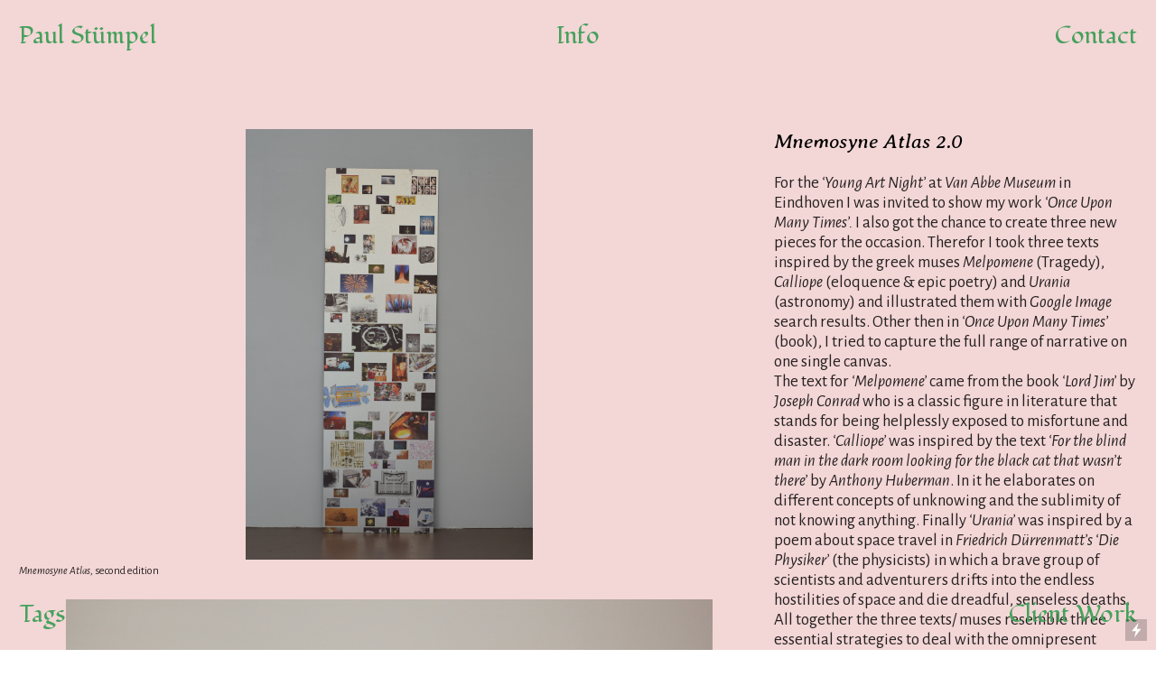

--- FILE ---
content_type: text/html; charset=UTF-8
request_url: https://paulstuempel.com/Mnemosyne-Atlas-2-0
body_size: 43988
content:
<!DOCTYPE html>
<!-- 

        Running on cargo.site

-->
<html lang="en" data-predefined-style="true" data-css-presets="true" data-css-preset data-typography-preset>
	<head>
<script>
				var __cargo_context__ = 'live';
				var __cargo_js_ver__ = 'c=2806793921';
				var __cargo_maint__ = false;
				
				
			</script>
					<meta http-equiv="X-UA-Compatible" content="IE=edge,chrome=1">
		<meta http-equiv="Content-Type" content="text/html; charset=utf-8">
		<meta name="viewport" content="initial-scale=1.0, maximum-scale=1.0, user-scalable=no">
		
			<meta name="robots" content="index,follow">
		<title>Mnemosyne Atlas 2.0 — paulstuempel</title>
		<meta name="description" content="Mnemosyne Atlas, second edition Young Art Night @ Van Abbe Museum, Eindhoven Mnemosyne Atlas 2.0 For the ‘Young Art Night’ at Van...">
				<meta name="twitter:card" content="summary_large_image">
		<meta name="twitter:title" content="Mnemosyne Atlas 2.0 — paulstuempel">
		<meta name="twitter:description" content="Mnemosyne Atlas, second edition Young Art Night @ Van Abbe Museum, Eindhoven Mnemosyne Atlas 2.0 For the ‘Young Art Night’ at Van...">
		<meta name="twitter:image" content="https://freight.cargo.site/w/1200/i/ef21a258d53acd802f98763cf388c7d80aaa756e6e4330db6245d5b86efddb6f/DSC_1127-2.JPG">
		<meta property="og:locale" content="en_US">
		<meta property="og:title" content="Mnemosyne Atlas 2.0 — paulstuempel">
		<meta property="og:description" content="Mnemosyne Atlas, second edition Young Art Night @ Van Abbe Museum, Eindhoven Mnemosyne Atlas 2.0 For the ‘Young Art Night’ at Van...">
		<meta property="og:url" content="https://paulstuempel.com/Mnemosyne-Atlas-2-0">
		<meta property="og:image" content="https://freight.cargo.site/w/1200/i/ef21a258d53acd802f98763cf388c7d80aaa756e6e4330db6245d5b86efddb6f/DSC_1127-2.JPG">
		<meta property="og:type" content="website">

		<link rel="preconnect" href="https://static.cargo.site" crossorigin>
		<link rel="preconnect" href="https://freight.cargo.site" crossorigin>

		<link rel="preconnect" href="https://fonts.gstatic.com" crossorigin>
		
		<!--<link rel="preload" href="https://static.cargo.site/assets/social/IconFont-Regular-0.9.3.woff2" as="font" type="font/woff" crossorigin>-->

		

		<link href="https://freight.cargo.site/t/original/i/b76be69275c0d9bd1d21c7a0d6dea19f35156c9200929e4c6f1bd522113e957d/circle-feet-transparent.ico" rel="shortcut icon">
		<link href="https://paulstuempel.com/rss" rel="alternate" type="application/rss+xml" title="paulstuempel feed">

		<link href="//fonts.googleapis.com/css?family=Alegreya Sans:400,400italic,700,700italic|Averia Serif Libre:400italic,400,700,700italic|Fondamento:400,400italic&c=2806793921&" id="" rel="stylesheet" type="text/css" />
<link href="https://paulstuempel.com/stylesheet?c=2806793921&1649273421" id="member_stylesheet" rel="stylesheet" type="text/css" />
<style id="">@font-face{font-family:Icons;src:url(https://static.cargo.site/assets/social/IconFont-Regular-0.9.3.woff2);unicode-range:U+E000-E15C,U+F0000,U+FE0E}@font-face{font-family:Icons;src:url(https://static.cargo.site/assets/social/IconFont-Regular-0.9.3.woff2);font-weight:240;unicode-range:U+E000-E15C,U+F0000,U+FE0E}@font-face{font-family:Icons;src:url(https://static.cargo.site/assets/social/IconFont-Regular-0.9.3.woff2);unicode-range:U+E000-E15C,U+F0000,U+FE0E;font-weight:400}@font-face{font-family:Icons;src:url(https://static.cargo.site/assets/social/IconFont-Regular-0.9.3.woff2);unicode-range:U+E000-E15C,U+F0000,U+FE0E;font-weight:600}@font-face{font-family:Icons;src:url(https://static.cargo.site/assets/social/IconFont-Regular-0.9.3.woff2);unicode-range:U+E000-E15C,U+F0000,U+FE0E;font-weight:800}@font-face{font-family:Icons;src:url(https://static.cargo.site/assets/social/IconFont-Regular-0.9.3.woff2);unicode-range:U+E000-E15C,U+F0000,U+FE0E;font-style:italic}@font-face{font-family:Icons;src:url(https://static.cargo.site/assets/social/IconFont-Regular-0.9.3.woff2);unicode-range:U+E000-E15C,U+F0000,U+FE0E;font-weight:200;font-style:italic}@font-face{font-family:Icons;src:url(https://static.cargo.site/assets/social/IconFont-Regular-0.9.3.woff2);unicode-range:U+E000-E15C,U+F0000,U+FE0E;font-weight:400;font-style:italic}@font-face{font-family:Icons;src:url(https://static.cargo.site/assets/social/IconFont-Regular-0.9.3.woff2);unicode-range:U+E000-E15C,U+F0000,U+FE0E;font-weight:600;font-style:italic}@font-face{font-family:Icons;src:url(https://static.cargo.site/assets/social/IconFont-Regular-0.9.3.woff2);unicode-range:U+E000-E15C,U+F0000,U+FE0E;font-weight:800;font-style:italic}body.iconfont-loading,body.iconfont-loading *{color:transparent!important}body{-moz-osx-font-smoothing:grayscale;-webkit-font-smoothing:antialiased;-webkit-text-size-adjust:none}body.no-scroll{overflow:hidden}/*!
 * Content
 */.page{word-wrap:break-word}:focus{outline:0}.pointer-events-none{pointer-events:none}.pointer-events-auto{pointer-events:auto}.pointer-events-none .page_content .audio-player,.pointer-events-none .page_content .shop_product,.pointer-events-none .page_content a,.pointer-events-none .page_content audio,.pointer-events-none .page_content button,.pointer-events-none .page_content details,.pointer-events-none .page_content iframe,.pointer-events-none .page_content img,.pointer-events-none .page_content input,.pointer-events-none .page_content video{pointer-events:auto}.pointer-events-none .page_content *>a,.pointer-events-none .page_content>a{position:relative}s *{text-transform:inherit}#toolset{position:fixed;bottom:10px;right:10px;z-index:8}.mobile #toolset,.template_site_inframe #toolset{display:none}#toolset a{display:block;height:24px;width:24px;margin:0;padding:0;text-decoration:none;background:rgba(0,0,0,.2)}#toolset a:hover{background:rgba(0,0,0,.8)}[data-adminview] #toolset a,[data-adminview] #toolset_admin a{background:rgba(0,0,0,.04);pointer-events:none;cursor:default}#toolset_admin a:active{background:rgba(0,0,0,.7)}#toolset_admin a svg>*{transform:scale(1.1) translate(0,-.5px);transform-origin:50% 50%}#toolset_admin a svg{pointer-events:none;width:100%!important;height:auto!important}#following-container{overflow:auto;-webkit-overflow-scrolling:touch}#following-container iframe{height:100%;width:100%;position:absolute;top:0;left:0;right:0;bottom:0}:root{--following-width:-400px;--following-animation-duration:450ms}@keyframes following-open{0%{transform:translateX(0)}100%{transform:translateX(var(--following-width))}}@keyframes following-open-inverse{0%{transform:translateX(0)}100%{transform:translateX(calc(-1 * var(--following-width)))}}@keyframes following-close{0%{transform:translateX(var(--following-width))}100%{transform:translateX(0)}}@keyframes following-close-inverse{0%{transform:translateX(calc(-1 * var(--following-width)))}100%{transform:translateX(0)}}body.animate-left{animation:following-open var(--following-animation-duration);animation-fill-mode:both;animation-timing-function:cubic-bezier(.24,1,.29,1)}#following-container.animate-left{animation:following-close-inverse var(--following-animation-duration);animation-fill-mode:both;animation-timing-function:cubic-bezier(.24,1,.29,1)}#following-container.animate-left #following-frame{animation:following-close var(--following-animation-duration);animation-fill-mode:both;animation-timing-function:cubic-bezier(.24,1,.29,1)}body.animate-right{animation:following-close var(--following-animation-duration);animation-fill-mode:both;animation-timing-function:cubic-bezier(.24,1,.29,1)}#following-container.animate-right{animation:following-open-inverse var(--following-animation-duration);animation-fill-mode:both;animation-timing-function:cubic-bezier(.24,1,.29,1)}#following-container.animate-right #following-frame{animation:following-open var(--following-animation-duration);animation-fill-mode:both;animation-timing-function:cubic-bezier(.24,1,.29,1)}.slick-slider{position:relative;display:block;-moz-box-sizing:border-box;box-sizing:border-box;-webkit-user-select:none;-moz-user-select:none;-ms-user-select:none;user-select:none;-webkit-touch-callout:none;-khtml-user-select:none;-ms-touch-action:pan-y;touch-action:pan-y;-webkit-tap-highlight-color:transparent}.slick-list{position:relative;display:block;overflow:hidden;margin:0;padding:0}.slick-list:focus{outline:0}.slick-list.dragging{cursor:pointer;cursor:hand}.slick-slider .slick-list,.slick-slider .slick-track{transform:translate3d(0,0,0);will-change:transform}.slick-track{position:relative;top:0;left:0;display:block}.slick-track:after,.slick-track:before{display:table;content:'';width:1px;height:1px;margin-top:-1px;margin-left:-1px}.slick-track:after{clear:both}.slick-loading .slick-track{visibility:hidden}.slick-slide{display:none;float:left;height:100%;min-height:1px}[dir=rtl] .slick-slide{float:right}.content .slick-slide img{display:inline-block}.content .slick-slide img:not(.image-zoom){cursor:pointer}.content .scrub .slick-list,.content .scrub .slick-slide img:not(.image-zoom){cursor:ew-resize}body.slideshow-scrub-dragging *{cursor:ew-resize!important}.content .slick-slide img:not([src]),.content .slick-slide img[src='']{width:100%;height:auto}.slick-slide.slick-loading img{display:none}.slick-slide.dragging img{pointer-events:none}.slick-initialized .slick-slide{display:block}.slick-loading .slick-slide{visibility:hidden}.slick-vertical .slick-slide{display:block;height:auto;border:1px solid transparent}.slick-arrow.slick-hidden{display:none}.slick-arrow{position:absolute;z-index:9;width:0;top:0;height:100%;cursor:pointer;will-change:opacity;-webkit-transition:opacity 333ms cubic-bezier(.4,0,.22,1);transition:opacity 333ms cubic-bezier(.4,0,.22,1)}.slick-arrow.hidden{opacity:0}.slick-arrow svg{position:absolute;width:36px;height:36px;top:0;left:0;right:0;bottom:0;margin:auto;transform:translate(.25px,.25px)}.slick-arrow svg.right-arrow{transform:translate(.25px,.25px) scaleX(-1)}.slick-arrow svg:active{opacity:.75}.slick-arrow svg .arrow-shape{fill:none!important;stroke:#fff;stroke-linecap:square}.slick-arrow svg .arrow-outline{fill:none!important;stroke-width:2.5px;stroke:rgba(0,0,0,.6);stroke-linecap:square}.slick-arrow.slick-next{right:0;text-align:right}.slick-next svg,.wallpaper-navigation .slick-next svg{margin-right:10px}.mobile .slick-next svg{margin-right:10px}.slick-arrow.slick-prev{text-align:left}.slick-prev svg,.wallpaper-navigation .slick-prev svg{margin-left:10px}.mobile .slick-prev svg{margin-left:10px}.loading_animation{display:none;vertical-align:middle;z-index:15;line-height:0;pointer-events:none;border-radius:100%}.loading_animation.hidden{display:none}.loading_animation.pulsing{opacity:0;display:inline-block;animation-delay:.1s;-webkit-animation-delay:.1s;-moz-animation-delay:.1s;animation-duration:12s;animation-iteration-count:infinite;animation:fade-pulse-in .5s ease-in-out;-moz-animation:fade-pulse-in .5s ease-in-out;-webkit-animation:fade-pulse-in .5s ease-in-out;-webkit-animation-fill-mode:forwards;-moz-animation-fill-mode:forwards;animation-fill-mode:forwards}.loading_animation.pulsing.no-delay{animation-delay:0s;-webkit-animation-delay:0s;-moz-animation-delay:0s}.loading_animation div{border-radius:100%}.loading_animation div svg{max-width:100%;height:auto}.loading_animation div,.loading_animation div svg{width:20px;height:20px}.loading_animation.full-width svg{width:100%;height:auto}.loading_animation.full-width.big svg{width:100px;height:100px}.loading_animation div svg>*{fill:#ccc}.loading_animation div{-webkit-animation:spin-loading 12s ease-out;-webkit-animation-iteration-count:infinite;-moz-animation:spin-loading 12s ease-out;-moz-animation-iteration-count:infinite;animation:spin-loading 12s ease-out;animation-iteration-count:infinite}.loading_animation.hidden{display:none}[data-backdrop] .loading_animation{position:absolute;top:15px;left:15px;z-index:99}.loading_animation.position-absolute.middle{top:calc(50% - 10px);left:calc(50% - 10px)}.loading_animation.position-absolute.topleft{top:0;left:0}.loading_animation.position-absolute.middleright{top:calc(50% - 10px);right:1rem}.loading_animation.position-absolute.middleleft{top:calc(50% - 10px);left:1rem}.loading_animation.gray div svg>*{fill:#999}.loading_animation.gray-dark div svg>*{fill:#666}.loading_animation.gray-darker div svg>*{fill:#555}.loading_animation.gray-light div svg>*{fill:#ccc}.loading_animation.white div svg>*{fill:rgba(255,255,255,.85)}.loading_animation.blue div svg>*{fill:#698fff}.loading_animation.inline{display:inline-block;margin-bottom:.5ex}.loading_animation.inline.left{margin-right:.5ex}@-webkit-keyframes fade-pulse-in{0%{opacity:0}50%{opacity:.5}100%{opacity:1}}@-moz-keyframes fade-pulse-in{0%{opacity:0}50%{opacity:.5}100%{opacity:1}}@keyframes fade-pulse-in{0%{opacity:0}50%{opacity:.5}100%{opacity:1}}@-webkit-keyframes pulsate{0%{opacity:1}50%{opacity:0}100%{opacity:1}}@-moz-keyframes pulsate{0%{opacity:1}50%{opacity:0}100%{opacity:1}}@keyframes pulsate{0%{opacity:1}50%{opacity:0}100%{opacity:1}}@-webkit-keyframes spin-loading{0%{transform:rotate(0)}9%{transform:rotate(1050deg)}18%{transform:rotate(-1090deg)}20%{transform:rotate(-1080deg)}23%{transform:rotate(-1080deg)}28%{transform:rotate(-1095deg)}29%{transform:rotate(-1065deg)}34%{transform:rotate(-1080deg)}35%{transform:rotate(-1050deg)}40%{transform:rotate(-1065deg)}41%{transform:rotate(-1035deg)}44%{transform:rotate(-1035deg)}47%{transform:rotate(-2160deg)}50%{transform:rotate(-2160deg)}56%{transform:rotate(45deg)}60%{transform:rotate(45deg)}80%{transform:rotate(6120deg)}100%{transform:rotate(0)}}@keyframes spin-loading{0%{transform:rotate(0)}9%{transform:rotate(1050deg)}18%{transform:rotate(-1090deg)}20%{transform:rotate(-1080deg)}23%{transform:rotate(-1080deg)}28%{transform:rotate(-1095deg)}29%{transform:rotate(-1065deg)}34%{transform:rotate(-1080deg)}35%{transform:rotate(-1050deg)}40%{transform:rotate(-1065deg)}41%{transform:rotate(-1035deg)}44%{transform:rotate(-1035deg)}47%{transform:rotate(-2160deg)}50%{transform:rotate(-2160deg)}56%{transform:rotate(45deg)}60%{transform:rotate(45deg)}80%{transform:rotate(6120deg)}100%{transform:rotate(0)}}[grid-row]{align-items:flex-start;box-sizing:border-box;display:-webkit-box;display:-webkit-flex;display:-ms-flexbox;display:flex;-webkit-flex-wrap:wrap;-ms-flex-wrap:wrap;flex-wrap:wrap}[grid-col]{box-sizing:border-box}[grid-row] [grid-col].empty:after{content:"\0000A0";cursor:text}body.mobile[data-adminview=content-editproject] [grid-row] [grid-col].empty:after{display:none}[grid-col=auto]{-webkit-box-flex:1;-webkit-flex:1;-ms-flex:1;flex:1}[grid-col=x12]{width:100%}[grid-col=x11]{width:50%}[grid-col=x10]{width:33.33%}[grid-col=x9]{width:25%}[grid-col=x8]{width:20%}[grid-col=x7]{width:16.666666667%}[grid-col=x6]{width:14.285714286%}[grid-col=x5]{width:12.5%}[grid-col=x4]{width:11.111111111%}[grid-col=x3]{width:10%}[grid-col=x2]{width:9.090909091%}[grid-col=x1]{width:8.333333333%}[grid-col="1"]{width:8.33333%}[grid-col="2"]{width:16.66667%}[grid-col="3"]{width:25%}[grid-col="4"]{width:33.33333%}[grid-col="5"]{width:41.66667%}[grid-col="6"]{width:50%}[grid-col="7"]{width:58.33333%}[grid-col="8"]{width:66.66667%}[grid-col="9"]{width:75%}[grid-col="10"]{width:83.33333%}[grid-col="11"]{width:91.66667%}[grid-col="12"]{width:100%}body.mobile [grid-responsive] [grid-col]{width:100%;-webkit-box-flex:none;-webkit-flex:none;-ms-flex:none;flex:none}[data-ce-host=true][contenteditable=true] [grid-pad]{pointer-events:none}[data-ce-host=true][contenteditable=true] [grid-pad]>*{pointer-events:auto}[grid-pad="0"]{padding:0}[grid-pad="0.25"]{padding:.125rem}[grid-pad="0.5"]{padding:.25rem}[grid-pad="0.75"]{padding:.375rem}[grid-pad="1"]{padding:.5rem}[grid-pad="1.25"]{padding:.625rem}[grid-pad="1.5"]{padding:.75rem}[grid-pad="1.75"]{padding:.875rem}[grid-pad="2"]{padding:1rem}[grid-pad="2.5"]{padding:1.25rem}[grid-pad="3"]{padding:1.5rem}[grid-pad="3.5"]{padding:1.75rem}[grid-pad="4"]{padding:2rem}[grid-pad="5"]{padding:2.5rem}[grid-pad="6"]{padding:3rem}[grid-pad="7"]{padding:3.5rem}[grid-pad="8"]{padding:4rem}[grid-pad="9"]{padding:4.5rem}[grid-pad="10"]{padding:5rem}[grid-gutter="0"]{margin:0}[grid-gutter="0.5"]{margin:-.25rem}[grid-gutter="1"]{margin:-.5rem}[grid-gutter="1.5"]{margin:-.75rem}[grid-gutter="2"]{margin:-1rem}[grid-gutter="2.5"]{margin:-1.25rem}[grid-gutter="3"]{margin:-1.5rem}[grid-gutter="3.5"]{margin:-1.75rem}[grid-gutter="4"]{margin:-2rem}[grid-gutter="5"]{margin:-2.5rem}[grid-gutter="6"]{margin:-3rem}[grid-gutter="7"]{margin:-3.5rem}[grid-gutter="8"]{margin:-4rem}[grid-gutter="10"]{margin:-5rem}[grid-gutter="12"]{margin:-6rem}[grid-gutter="14"]{margin:-7rem}[grid-gutter="16"]{margin:-8rem}[grid-gutter="18"]{margin:-9rem}[grid-gutter="20"]{margin:-10rem}small{max-width:100%;text-decoration:inherit}img:not([src]),img[src='']{outline:1px solid rgba(177,177,177,.4);outline-offset:-1px;content:url([data-uri])}img.image-zoom{cursor:-webkit-zoom-in;cursor:-moz-zoom-in;cursor:zoom-in}#imprimatur{color:#333;font-size:10px;font-family:-apple-system,BlinkMacSystemFont,"Segoe UI",Roboto,Oxygen,Ubuntu,Cantarell,"Open Sans","Helvetica Neue",sans-serif,"Sans Serif",Icons;/*!System*/position:fixed;opacity:.3;right:-28px;bottom:160px;transform:rotate(270deg);-ms-transform:rotate(270deg);-webkit-transform:rotate(270deg);z-index:8;text-transform:uppercase;color:#999;opacity:.5;padding-bottom:2px;text-decoration:none}.mobile #imprimatur{display:none}bodycopy cargo-link a{font-family:-apple-system,BlinkMacSystemFont,"Segoe UI",Roboto,Oxygen,Ubuntu,Cantarell,"Open Sans","Helvetica Neue",sans-serif,"Sans Serif",Icons;/*!System*/font-size:12px;font-style:normal;font-weight:400;transform:rotate(270deg);text-decoration:none;position:fixed!important;right:-27px;bottom:100px;text-decoration:none;letter-spacing:normal;background:0 0;border:0;border-bottom:0;outline:0}/*! PhotoSwipe Default UI CSS by Dmitry Semenov | photoswipe.com | MIT license */.pswp--has_mouse .pswp__button--arrow--left,.pswp--has_mouse .pswp__button--arrow--right,.pswp__ui{visibility:visible}.pswp--minimal--dark .pswp__top-bar,.pswp__button{background:0 0}.pswp,.pswp__bg,.pswp__container,.pswp__img--placeholder,.pswp__zoom-wrap,.quick-view-navigation{-webkit-backface-visibility:hidden}.pswp__button{cursor:pointer;opacity:1;-webkit-appearance:none;transition:opacity .2s;-webkit-box-shadow:none;box-shadow:none}.pswp__button-close>svg{top:10px;right:10px;margin-left:auto}.pswp--touch .quick-view-navigation{display:none}.pswp__ui{-webkit-font-smoothing:auto;opacity:1;z-index:1550}.quick-view-navigation{will-change:opacity;-webkit-transition:opacity 333ms cubic-bezier(.4,0,.22,1);transition:opacity 333ms cubic-bezier(.4,0,.22,1)}.quick-view-navigation .pswp__group .pswp__button{pointer-events:auto}.pswp__button>svg{position:absolute;width:36px;height:36px}.quick-view-navigation .pswp__group:active svg{opacity:.75}.pswp__button svg .shape-shape{fill:#fff}.pswp__button svg .shape-outline{fill:#000}.pswp__button-prev>svg{top:0;bottom:0;left:10px;margin:auto}.pswp__button-next>svg{top:0;bottom:0;right:10px;margin:auto}.quick-view-navigation .pswp__group .pswp__button-prev{position:absolute;left:0;top:0;width:0;height:100%}.quick-view-navigation .pswp__group .pswp__button-next{position:absolute;right:0;top:0;width:0;height:100%}.quick-view-navigation .close-button,.quick-view-navigation .left-arrow,.quick-view-navigation .right-arrow{transform:translate(.25px,.25px)}.quick-view-navigation .right-arrow{transform:translate(.25px,.25px) scaleX(-1)}.pswp__button svg .shape-outline{fill:transparent!important;stroke:#000;stroke-width:2.5px;stroke-linecap:square}.pswp__button svg .shape-shape{fill:transparent!important;stroke:#fff;stroke-width:1.5px;stroke-linecap:square}.pswp__bg,.pswp__scroll-wrap,.pswp__zoom-wrap{width:100%;position:absolute}.quick-view-navigation .pswp__group .pswp__button-close{margin:0}.pswp__container,.pswp__item,.pswp__zoom-wrap{right:0;bottom:0;top:0;position:absolute;left:0}.pswp__ui--hidden .pswp__button{opacity:.001}.pswp__ui--hidden .pswp__button,.pswp__ui--hidden .pswp__button *{pointer-events:none}.pswp .pswp__ui.pswp__ui--displaynone{display:none}.pswp__element--disabled{display:none!important}/*! PhotoSwipe main CSS by Dmitry Semenov | photoswipe.com | MIT license */.pswp{position:fixed;display:none;height:100%;width:100%;top:0;left:0;right:0;bottom:0;margin:auto;-ms-touch-action:none;touch-action:none;z-index:9999999;-webkit-text-size-adjust:100%;line-height:initial;letter-spacing:initial;outline:0}.pswp img{max-width:none}.pswp--zoom-disabled .pswp__img{cursor:default!important}.pswp--animate_opacity{opacity:.001;will-change:opacity;-webkit-transition:opacity 333ms cubic-bezier(.4,0,.22,1);transition:opacity 333ms cubic-bezier(.4,0,.22,1)}.pswp--open{display:block}.pswp--zoom-allowed .pswp__img{cursor:-webkit-zoom-in;cursor:-moz-zoom-in;cursor:zoom-in}.pswp--zoomed-in .pswp__img{cursor:-webkit-grab;cursor:-moz-grab;cursor:grab}.pswp--dragging .pswp__img{cursor:-webkit-grabbing;cursor:-moz-grabbing;cursor:grabbing}.pswp__bg{left:0;top:0;height:100%;opacity:0;transform:translateZ(0);will-change:opacity}.pswp__scroll-wrap{left:0;top:0;height:100%}.pswp__container,.pswp__zoom-wrap{-ms-touch-action:none;touch-action:none}.pswp__container,.pswp__img{-webkit-user-select:none;-moz-user-select:none;-ms-user-select:none;user-select:none;-webkit-tap-highlight-color:transparent;-webkit-touch-callout:none}.pswp__zoom-wrap{-webkit-transform-origin:left top;-ms-transform-origin:left top;transform-origin:left top;-webkit-transition:-webkit-transform 222ms cubic-bezier(.4,0,.22,1);transition:transform 222ms cubic-bezier(.4,0,.22,1)}.pswp__bg{-webkit-transition:opacity 222ms cubic-bezier(.4,0,.22,1);transition:opacity 222ms cubic-bezier(.4,0,.22,1)}.pswp--animated-in .pswp__bg,.pswp--animated-in .pswp__zoom-wrap{-webkit-transition:none;transition:none}.pswp--hide-overflow .pswp__scroll-wrap,.pswp--hide-overflow.pswp{overflow:hidden}.pswp__img{position:absolute;width:auto;height:auto;top:0;left:0}.pswp__img--placeholder--blank{background:#222}.pswp--ie .pswp__img{width:100%!important;height:auto!important;left:0;top:0}.pswp__ui--idle{opacity:0}.pswp__error-msg{position:absolute;left:0;top:50%;width:100%;text-align:center;font-size:14px;line-height:16px;margin-top:-8px;color:#ccc}.pswp__error-msg a{color:#ccc;text-decoration:underline}.pswp__error-msg{font-family:-apple-system,BlinkMacSystemFont,"Segoe UI",Roboto,Oxygen,Ubuntu,Cantarell,"Open Sans","Helvetica Neue",sans-serif}.quick-view.mouse-down .iframe-item{pointer-events:none!important}.quick-view-caption-positioner{pointer-events:none;width:100%;height:100%}.quick-view-caption-wrapper{margin:auto;position:absolute;bottom:0;left:0;right:0}.quick-view-horizontal-align-left .quick-view-caption-wrapper{margin-left:0}.quick-view-horizontal-align-right .quick-view-caption-wrapper{margin-right:0}[data-quick-view-caption]{transition:.1s opacity ease-in-out;position:absolute;bottom:0;left:0;right:0}.quick-view-horizontal-align-left [data-quick-view-caption]{text-align:left}.quick-view-horizontal-align-right [data-quick-view-caption]{text-align:right}.quick-view-caption{transition:.1s opacity ease-in-out}.quick-view-caption>*{display:inline-block}.quick-view-caption *{pointer-events:auto}.quick-view-caption.hidden{opacity:0}.shop_product .dropdown_wrapper{flex:0 0 100%;position:relative}.shop_product select{appearance:none;-moz-appearance:none;-webkit-appearance:none;outline:0;-webkit-font-smoothing:antialiased;-moz-osx-font-smoothing:grayscale;cursor:pointer;border-radius:0;white-space:nowrap;overflow:hidden!important;text-overflow:ellipsis}.shop_product select.dropdown::-ms-expand{display:none}.shop_product a{cursor:pointer;border-bottom:none;text-decoration:none}.shop_product a.out-of-stock{pointer-events:none}body.audio-player-dragging *{cursor:ew-resize!important}.audio-player{display:inline-flex;flex:1 0 calc(100% - 2px);width:calc(100% - 2px)}.audio-player .button{height:100%;flex:0 0 3.3rem;display:flex}.audio-player .separator{left:3.3rem;height:100%}.audio-player .buffer{width:0%;height:100%;transition:left .3s linear,width .3s linear}.audio-player.seeking .buffer{transition:left 0s,width 0s}.audio-player.seeking{user-select:none;-webkit-user-select:none;cursor:ew-resize}.audio-player.seeking *{user-select:none;-webkit-user-select:none;cursor:ew-resize}.audio-player .bar{overflow:hidden;display:flex;justify-content:space-between;align-content:center;flex-grow:1}.audio-player .progress{width:0%;height:100%;transition:width .3s linear}.audio-player.seeking .progress{transition:width 0s}.audio-player .pause,.audio-player .play{cursor:pointer;height:100%}.audio-player .note-icon{margin:auto 0;order:2;flex:0 1 auto}.audio-player .title{white-space:nowrap;overflow:hidden;text-overflow:ellipsis;pointer-events:none;user-select:none;padding:.5rem 0 .5rem 1rem;margin:auto auto auto 0;flex:0 3 auto;min-width:0;width:100%}.audio-player .total-time{flex:0 1 auto;margin:auto 0}.audio-player .current-time,.audio-player .play-text{flex:0 1 auto;margin:auto 0}.audio-player .stream-anim{user-select:none;margin:auto auto auto 0}.audio-player .stream-anim span{display:inline-block}.audio-player .buffer,.audio-player .current-time,.audio-player .note-svg,.audio-player .play-text,.audio-player .separator,.audio-player .total-time{user-select:none;pointer-events:none}.audio-player .buffer,.audio-player .play-text,.audio-player .progress{position:absolute}.audio-player,.audio-player .bar,.audio-player .button,.audio-player .current-time,.audio-player .note-icon,.audio-player .pause,.audio-player .play,.audio-player .total-time{position:relative}body.mobile .audio-player,body.mobile .audio-player *{-webkit-touch-callout:none}#standalone-admin-frame{border:0;width:400px;position:absolute;right:0;top:0;height:100vh;z-index:99}body[standalone-admin=true] #standalone-admin-frame{transform:translate(0,0)}body[standalone-admin=true] .main_container{width:calc(100% - 400px)}body[standalone-admin=false] #standalone-admin-frame{transform:translate(100%,0)}body[standalone-admin=false] .main_container{width:100%}.toggle_standaloneAdmin{position:fixed;top:0;right:400px;height:40px;width:40px;z-index:999;cursor:pointer;background-color:rgba(0,0,0,.4)}.toggle_standaloneAdmin:active{opacity:.7}body[standalone-admin=false] .toggle_standaloneAdmin{right:0}.toggle_standaloneAdmin *{color:#fff;fill:#fff}.toggle_standaloneAdmin svg{padding:6px;width:100%;height:100%;opacity:.85}body[standalone-admin=false] .toggle_standaloneAdmin #close,body[standalone-admin=true] .toggle_standaloneAdmin #backdropsettings{display:none}.toggle_standaloneAdmin>div{width:100%;height:100%}#admin_toggle_button{position:fixed;top:50%;transform:translate(0,-50%);right:400px;height:36px;width:12px;z-index:999;cursor:pointer;background-color:rgba(0,0,0,.09);padding-left:2px;margin-right:5px}#admin_toggle_button .bar{content:'';background:rgba(0,0,0,.09);position:fixed;width:5px;bottom:0;top:0;z-index:10}#admin_toggle_button:active{background:rgba(0,0,0,.065)}#admin_toggle_button *{color:#fff;fill:#fff}#admin_toggle_button svg{padding:0;width:16px;height:36px;margin-left:1px;opacity:1}#admin_toggle_button svg *{fill:#fff;opacity:1}#admin_toggle_button[data-state=closed] .toggle_admin_close{display:none}#admin_toggle_button[data-state=closed],#admin_toggle_button[data-state=closed] .toggle_admin_open{width:20px;cursor:pointer;margin:0}#admin_toggle_button[data-state=closed] svg{margin-left:2px}#admin_toggle_button[data-state=open] .toggle_admin_open{display:none}select,select *{text-rendering:auto!important}b b{font-weight:inherit}*{-webkit-box-sizing:border-box;-moz-box-sizing:border-box;box-sizing:border-box}customhtml>*{position:relative;z-index:10}body,html{min-height:100vh;margin:0;padding:0}html{touch-action:manipulation;position:relative;background-color:#fff}.main_container{min-height:100vh;width:100%;overflow:hidden}.container{display:-webkit-box;display:-webkit-flex;display:-moz-box;display:-ms-flexbox;display:flex;-webkit-flex-wrap:wrap;-moz-flex-wrap:wrap;-ms-flex-wrap:wrap;flex-wrap:wrap;max-width:100%;width:100%;overflow:visible}.container{align-items:flex-start;-webkit-align-items:flex-start}.page{z-index:2}.page ul li>text-limit{display:block}.content,.content_container,.pinned{-webkit-flex:1 0 auto;-moz-flex:1 0 auto;-ms-flex:1 0 auto;flex:1 0 auto;max-width:100%}.content_container{width:100%}.content_container.full_height{min-height:100vh}.page_background{position:absolute;top:0;left:0;width:100%;height:100%}.page_container{position:relative;overflow:visible;width:100%}.backdrop{position:absolute;top:0;z-index:1;width:100%;height:100%;max-height:100vh}.backdrop>div{position:absolute;top:0;left:0;width:100%;height:100%;-webkit-backface-visibility:hidden;backface-visibility:hidden;transform:translate3d(0,0,0);contain:strict}[data-backdrop].backdrop>div[data-overflowing]{max-height:100vh;position:absolute;top:0;left:0}body.mobile [split-responsive]{display:flex;flex-direction:column}body.mobile [split-responsive] .container{width:100%;order:2}body.mobile [split-responsive] .backdrop{position:relative;height:50vh;width:100%;order:1}body.mobile [split-responsive] [data-auxiliary].backdrop{position:absolute;height:50vh;width:100%;order:1}.page{position:relative;z-index:2}img[data-align=left]{float:left}img[data-align=right]{float:right}[data-rotation]{transform-origin:center center}.content .page_content:not([contenteditable=true]) [data-draggable]{pointer-events:auto!important;backface-visibility:hidden}.preserve-3d{-moz-transform-style:preserve-3d;transform-style:preserve-3d}.content .page_content:not([contenteditable=true]) [data-draggable] iframe{pointer-events:none!important}.dragging-active iframe{pointer-events:none!important}.content .page_content:not([contenteditable=true]) [data-draggable]:active{opacity:1}.content .scroll-transition-fade{transition:transform 1s ease-in-out,opacity .8s ease-in-out}.content .scroll-transition-fade.below-viewport{opacity:0;transform:translateY(40px)}.mobile.full_width .page_container:not([split-layout]) .container_width{width:100%}[data-view=pinned_bottom] .bottom_pin_invisibility{visibility:hidden}.pinned{position:relative;width:100%}.pinned .page_container.accommodate:not(.fixed):not(.overlay){z-index:2}.pinned .page_container.overlay{position:absolute;z-index:4}.pinned .page_container.overlay.fixed{position:fixed}.pinned .page_container.overlay.fixed .page{max-height:100vh;-webkit-overflow-scrolling:touch}.pinned .page_container.overlay.fixed .page.allow-scroll{overflow-y:auto;overflow-x:hidden}.pinned .page_container.overlay.fixed .page.allow-scroll{align-items:flex-start;-webkit-align-items:flex-start}.pinned .page_container .page.allow-scroll::-webkit-scrollbar{width:0;background:0 0;display:none}.pinned.pinned_top .page_container.overlay{left:0;top:0}.pinned.pinned_bottom .page_container.overlay{left:0;bottom:0}div[data-container=set]:empty{margin-top:1px}.thumbnails{position:relative;z-index:1}[thumbnails=grid]{align-items:baseline}[thumbnails=justify] .thumbnail{box-sizing:content-box}[thumbnails][data-padding-zero] .thumbnail{margin-bottom:-1px}[thumbnails=montessori] .thumbnail{pointer-events:auto;position:absolute}[thumbnails] .thumbnail>a{display:block;text-decoration:none}[thumbnails=montessori]{height:0}[thumbnails][data-resizing],[thumbnails][data-resizing] *{cursor:nwse-resize}[thumbnails] .thumbnail .resize-handle{cursor:nwse-resize;width:26px;height:26px;padding:5px;position:absolute;opacity:.75;right:-1px;bottom:-1px;z-index:100}[thumbnails][data-resizing] .resize-handle{display:none}[thumbnails] .thumbnail .resize-handle svg{position:absolute;top:0;left:0}[thumbnails] .thumbnail .resize-handle:hover{opacity:1}[data-can-move].thumbnail .resize-handle svg .resize_path_outline{fill:#fff}[data-can-move].thumbnail .resize-handle svg .resize_path{fill:#000}[thumbnails=montessori] .thumbnail_sizer{height:0;width:100%;position:relative;padding-bottom:100%;pointer-events:none}[thumbnails] .thumbnail img{display:block;min-height:3px;margin-bottom:0}[thumbnails] .thumbnail img:not([src]),img[src=""]{margin:0!important;width:100%;min-height:3px;height:100%!important;position:absolute}[aspect-ratio="1x1"].thumb_image{height:0;padding-bottom:100%;overflow:hidden}[aspect-ratio="4x3"].thumb_image{height:0;padding-bottom:75%;overflow:hidden}[aspect-ratio="16x9"].thumb_image{height:0;padding-bottom:56.25%;overflow:hidden}[thumbnails] .thumb_image{width:100%;position:relative}[thumbnails][thumbnail-vertical-align=top]{align-items:flex-start}[thumbnails][thumbnail-vertical-align=middle]{align-items:center}[thumbnails][thumbnail-vertical-align=bottom]{align-items:baseline}[thumbnails][thumbnail-horizontal-align=left]{justify-content:flex-start}[thumbnails][thumbnail-horizontal-align=middle]{justify-content:center}[thumbnails][thumbnail-horizontal-align=right]{justify-content:flex-end}.thumb_image.default_image>svg{position:absolute;top:0;left:0;bottom:0;right:0;width:100%;height:100%}.thumb_image.default_image{outline:1px solid #ccc;outline-offset:-1px;position:relative}.mobile.full_width [data-view=Thumbnail] .thumbnails_width{width:100%}.content [data-draggable] a:active,.content [data-draggable] img:active{opacity:initial}.content .draggable-dragging{opacity:initial}[data-draggable].draggable_visible{visibility:visible}[data-draggable].draggable_hidden{visibility:hidden}.gallery_card [data-draggable],.marquee [data-draggable]{visibility:inherit}[data-draggable]{visibility:visible;background-color:rgba(0,0,0,.003)}#site_menu_panel_container .image-gallery:not(.initialized){height:0;padding-bottom:100%;min-height:initial}.image-gallery:not(.initialized){min-height:100vh;visibility:hidden;width:100%}.image-gallery .gallery_card img{display:block;width:100%;height:auto}.image-gallery .gallery_card{transform-origin:center}.image-gallery .gallery_card.dragging{opacity:.1;transform:initial!important}.image-gallery:not([image-gallery=slideshow]) .gallery_card iframe:only-child,.image-gallery:not([image-gallery=slideshow]) .gallery_card video:only-child{width:100%;height:100%;top:0;left:0;position:absolute}.image-gallery[image-gallery=slideshow] .gallery_card video[muted][autoplay]:not([controls]),.image-gallery[image-gallery=slideshow] .gallery_card video[muted][data-autoplay]:not([controls]){pointer-events:none}.image-gallery [image-gallery-pad="0"] video:only-child{object-fit:cover;height:calc(100% + 1px)}div.image-gallery>a,div.image-gallery>iframe,div.image-gallery>img,div.image-gallery>video{display:none}[image-gallery-row]{align-items:flex-start;box-sizing:border-box;display:-webkit-box;display:-webkit-flex;display:-ms-flexbox;display:flex;-webkit-flex-wrap:wrap;-ms-flex-wrap:wrap;flex-wrap:wrap}.image-gallery .gallery_card_image{width:100%;position:relative}[data-predefined-style=true] .image-gallery a.gallery_card{display:block;border:none}[image-gallery-col]{box-sizing:border-box}[image-gallery-col=x12]{width:100%}[image-gallery-col=x11]{width:50%}[image-gallery-col=x10]{width:33.33%}[image-gallery-col=x9]{width:25%}[image-gallery-col=x8]{width:20%}[image-gallery-col=x7]{width:16.666666667%}[image-gallery-col=x6]{width:14.285714286%}[image-gallery-col=x5]{width:12.5%}[image-gallery-col=x4]{width:11.111111111%}[image-gallery-col=x3]{width:10%}[image-gallery-col=x2]{width:9.090909091%}[image-gallery-col=x1]{width:8.333333333%}.content .page_content [image-gallery-pad].image-gallery{pointer-events:none}.content .page_content [image-gallery-pad].image-gallery .gallery_card_image>*,.content .page_content [image-gallery-pad].image-gallery .gallery_image_caption{pointer-events:auto}.content .page_content [image-gallery-pad="0"]{padding:0}.content .page_content [image-gallery-pad="0.25"]{padding:.125rem}.content .page_content [image-gallery-pad="0.5"]{padding:.25rem}.content .page_content [image-gallery-pad="0.75"]{padding:.375rem}.content .page_content [image-gallery-pad="1"]{padding:.5rem}.content .page_content [image-gallery-pad="1.25"]{padding:.625rem}.content .page_content [image-gallery-pad="1.5"]{padding:.75rem}.content .page_content [image-gallery-pad="1.75"]{padding:.875rem}.content .page_content [image-gallery-pad="2"]{padding:1rem}.content .page_content [image-gallery-pad="2.5"]{padding:1.25rem}.content .page_content [image-gallery-pad="3"]{padding:1.5rem}.content .page_content [image-gallery-pad="3.5"]{padding:1.75rem}.content .page_content [image-gallery-pad="4"]{padding:2rem}.content .page_content [image-gallery-pad="5"]{padding:2.5rem}.content .page_content [image-gallery-pad="6"]{padding:3rem}.content .page_content [image-gallery-pad="7"]{padding:3.5rem}.content .page_content [image-gallery-pad="8"]{padding:4rem}.content .page_content [image-gallery-pad="9"]{padding:4.5rem}.content .page_content [image-gallery-pad="10"]{padding:5rem}.content .page_content [image-gallery-gutter="0"]{margin:0}.content .page_content [image-gallery-gutter="0.5"]{margin:-.25rem}.content .page_content [image-gallery-gutter="1"]{margin:-.5rem}.content .page_content [image-gallery-gutter="1.5"]{margin:-.75rem}.content .page_content [image-gallery-gutter="2"]{margin:-1rem}.content .page_content [image-gallery-gutter="2.5"]{margin:-1.25rem}.content .page_content [image-gallery-gutter="3"]{margin:-1.5rem}.content .page_content [image-gallery-gutter="3.5"]{margin:-1.75rem}.content .page_content [image-gallery-gutter="4"]{margin:-2rem}.content .page_content [image-gallery-gutter="5"]{margin:-2.5rem}.content .page_content [image-gallery-gutter="6"]{margin:-3rem}.content .page_content [image-gallery-gutter="7"]{margin:-3.5rem}.content .page_content [image-gallery-gutter="8"]{margin:-4rem}.content .page_content [image-gallery-gutter="10"]{margin:-5rem}.content .page_content [image-gallery-gutter="12"]{margin:-6rem}.content .page_content [image-gallery-gutter="14"]{margin:-7rem}.content .page_content [image-gallery-gutter="16"]{margin:-8rem}.content .page_content [image-gallery-gutter="18"]{margin:-9rem}.content .page_content [image-gallery-gutter="20"]{margin:-10rem}[image-gallery=slideshow]:not(.initialized)>*{min-height:1px;opacity:0;min-width:100%}[image-gallery=slideshow][data-constrained-by=height] [image-gallery-vertical-align].slick-track{align-items:flex-start}[image-gallery=slideshow] img.image-zoom:active{opacity:initial}[image-gallery=slideshow].slick-initialized .gallery_card{pointer-events:none}[image-gallery=slideshow].slick-initialized .gallery_card.slick-current{pointer-events:auto}[image-gallery=slideshow] .gallery_card:not(.has_caption){line-height:0}.content .page_content [image-gallery=slideshow].image-gallery>*{pointer-events:auto}.content [image-gallery=slideshow].image-gallery.slick-initialized .gallery_card{overflow:hidden;margin:0;display:flex;flex-flow:row wrap;flex-shrink:0}.content [image-gallery=slideshow].image-gallery.slick-initialized .gallery_card.slick-current{overflow:visible}[image-gallery=slideshow] .gallery_image_caption{opacity:1;transition:opacity .3s;-webkit-transition:opacity .3s;width:100%;margin-left:auto;margin-right:auto;clear:both}[image-gallery-horizontal-align=left] .gallery_image_caption{text-align:left}[image-gallery-horizontal-align=middle] .gallery_image_caption{text-align:center}[image-gallery-horizontal-align=right] .gallery_image_caption{text-align:right}[image-gallery=slideshow][data-slideshow-in-transition] .gallery_image_caption{opacity:0;transition:opacity .3s;-webkit-transition:opacity .3s}[image-gallery=slideshow] .gallery_card_image{width:initial;margin:0;display:inline-block}[image-gallery=slideshow] .gallery_card img{margin:0;display:block}[image-gallery=slideshow][data-exploded]{align-items:flex-start;box-sizing:border-box;display:-webkit-box;display:-webkit-flex;display:-ms-flexbox;display:flex;-webkit-flex-wrap:wrap;-ms-flex-wrap:wrap;flex-wrap:wrap;justify-content:flex-start;align-content:flex-start}[image-gallery=slideshow][data-exploded] .gallery_card{padding:1rem;width:16.666%}[image-gallery=slideshow][data-exploded] .gallery_card_image{height:0;display:block;width:100%}[image-gallery=grid]{align-items:baseline}[image-gallery=grid] .gallery_card.has_caption .gallery_card_image{display:block}[image-gallery=grid] [image-gallery-pad="0"].gallery_card{margin-bottom:-1px}[image-gallery=grid] .gallery_card img{margin:0}[image-gallery=columns] .gallery_card img{margin:0}[image-gallery=justify]{align-items:flex-start}[image-gallery=justify] .gallery_card img{margin:0}[image-gallery=montessori][image-gallery-row]{display:block}[image-gallery=montessori] a.gallery_card,[image-gallery=montessori] div.gallery_card{position:absolute;pointer-events:auto}[image-gallery=montessori][data-can-move] .gallery_card,[image-gallery=montessori][data-can-move] .gallery_card .gallery_card_image,[image-gallery=montessori][data-can-move] .gallery_card .gallery_card_image>*{cursor:move}[image-gallery=montessori]{position:relative;height:0}[image-gallery=freeform] .gallery_card{position:relative}[image-gallery=freeform] [image-gallery-pad="0"].gallery_card{margin-bottom:-1px}[image-gallery-vertical-align]{display:flex;flex-flow:row wrap}[image-gallery-vertical-align].slick-track{display:flex;flex-flow:row nowrap}.image-gallery .slick-list{margin-bottom:-.3px}[image-gallery-vertical-align=top]{align-content:flex-start;align-items:flex-start}[image-gallery-vertical-align=middle]{align-items:center;align-content:center}[image-gallery-vertical-align=bottom]{align-content:flex-end;align-items:flex-end}[image-gallery-horizontal-align=left]{justify-content:flex-start}[image-gallery-horizontal-align=middle]{justify-content:center}[image-gallery-horizontal-align=right]{justify-content:flex-end}.image-gallery[data-resizing],.image-gallery[data-resizing] *{cursor:nwse-resize!important}.image-gallery .gallery_card .resize-handle,.image-gallery .gallery_card .resize-handle *{cursor:nwse-resize!important}.image-gallery .gallery_card .resize-handle{width:26px;height:26px;padding:5px;position:absolute;opacity:.75;right:-1px;bottom:-1px;z-index:10}.image-gallery[data-resizing] .resize-handle{display:none}.image-gallery .gallery_card .resize-handle svg{cursor:nwse-resize!important;position:absolute;top:0;left:0}.image-gallery .gallery_card .resize-handle:hover{opacity:1}[data-can-move].gallery_card .resize-handle svg .resize_path_outline{fill:#fff}[data-can-move].gallery_card .resize-handle svg .resize_path{fill:#000}[image-gallery=montessori] .thumbnail_sizer{height:0;width:100%;position:relative;padding-bottom:100%;pointer-events:none}#site_menu_button{display:block;text-decoration:none;pointer-events:auto;z-index:9;vertical-align:top;cursor:pointer;box-sizing:content-box;font-family:Icons}#site_menu_button.custom_icon{padding:0;line-height:0}#site_menu_button.custom_icon img{width:100%;height:auto}#site_menu_wrapper.disabled #site_menu_button{display:none}#site_menu_wrapper.mobile_only #site_menu_button{display:none}body.mobile #site_menu_wrapper.mobile_only:not(.disabled) #site_menu_button:not(.active){display:block}#site_menu_panel_container[data-type=cargo_menu] #site_menu_panel{display:block;position:fixed;top:0;right:0;bottom:0;left:0;z-index:10;cursor:default}.site_menu{pointer-events:auto;position:absolute;z-index:11;top:0;bottom:0;line-height:0;max-width:400px;min-width:300px;font-size:20px;text-align:left;background:rgba(20,20,20,.95);padding:20px 30px 90px 30px;overflow-y:auto;overflow-x:hidden;display:-webkit-box;display:-webkit-flex;display:-ms-flexbox;display:flex;-webkit-box-orient:vertical;-webkit-box-direction:normal;-webkit-flex-direction:column;-ms-flex-direction:column;flex-direction:column;-webkit-box-pack:start;-webkit-justify-content:flex-start;-ms-flex-pack:start;justify-content:flex-start}body.mobile #site_menu_wrapper .site_menu{-webkit-overflow-scrolling:touch;min-width:auto;max-width:100%;width:100%;padding:20px}#site_menu_wrapper[data-sitemenu-position=bottom-left] #site_menu,#site_menu_wrapper[data-sitemenu-position=top-left] #site_menu{left:0}#site_menu_wrapper[data-sitemenu-position=bottom-right] #site_menu,#site_menu_wrapper[data-sitemenu-position=top-right] #site_menu{right:0}#site_menu_wrapper[data-type=page] .site_menu{right:0;left:0;width:100%;padding:0;margin:0;background:0 0}.site_menu_wrapper.open .site_menu{display:block}.site_menu div{display:block}.site_menu a{text-decoration:none;display:inline-block;color:rgba(255,255,255,.75);max-width:100%;overflow:hidden;white-space:nowrap;text-overflow:ellipsis;line-height:1.4}.site_menu div a.active{color:rgba(255,255,255,.4)}.site_menu div.set-link>a{font-weight:700}.site_menu div.hidden{display:none}.site_menu .close{display:block;position:absolute;top:0;right:10px;font-size:60px;line-height:50px;font-weight:200;color:rgba(255,255,255,.4);cursor:pointer;user-select:none}#site_menu_panel_container .page_container{position:relative;overflow:hidden;background:0 0;z-index:2}#site_menu_panel_container .site_menu_page_wrapper{position:fixed;top:0;left:0;overflow-y:auto;-webkit-overflow-scrolling:touch;height:100%;width:100%;z-index:100}#site_menu_panel_container .site_menu_page_wrapper .backdrop{pointer-events:none}#site_menu_panel_container #site_menu_page_overlay{position:fixed;top:0;right:0;bottom:0;left:0;cursor:default;z-index:1}#shop_button{display:block;text-decoration:none;pointer-events:auto;z-index:9;vertical-align:top;cursor:pointer;box-sizing:content-box;font-family:Icons}#shop_button.custom_icon{padding:0;line-height:0}#shop_button.custom_icon img{width:100%;height:auto}#shop_button.disabled{display:none}.loading[data-loading]{display:none;position:fixed;bottom:8px;left:8px;z-index:100}.new_site_button_wrapper{font-size:1.8rem;font-weight:400;color:rgba(0,0,0,.85);font-family:-apple-system,BlinkMacSystemFont,'Segoe UI',Roboto,Oxygen,Ubuntu,Cantarell,'Open Sans','Helvetica Neue',sans-serif,'Sans Serif',Icons;font-style:normal;line-height:1.4;color:#fff;position:fixed;bottom:0;right:0;z-index:999}body.template_site #toolset{display:none!important}body.mobile .new_site_button{display:none}.new_site_button{display:flex;height:44px;cursor:pointer}.new_site_button .plus{width:44px;height:100%}.new_site_button .plus svg{width:100%;height:100%}.new_site_button .plus svg line{stroke:#000;stroke-width:2px}.new_site_button .plus:after,.new_site_button .plus:before{content:'';width:30px;height:2px}.new_site_button .text{background:#0fce83;display:none;padding:7.5px 15px 7.5px 15px;height:100%;font-size:20px;color:#222}.new_site_button:active{opacity:.8}.new_site_button.show_full .text{display:block}.new_site_button.show_full .plus{display:none}html:not(.admin-wrapper) .template_site #confirm_modal [data-progress] .progress-indicator:after{content:'Generating Site...';padding:7.5px 15px;right:-200px;color:#000}bodycopy svg.marker-overlay,bodycopy svg.marker-overlay *{transform-origin:0 0;-webkit-transform-origin:0 0;box-sizing:initial}bodycopy svg#svgroot{box-sizing:initial}bodycopy svg.marker-overlay{padding:inherit;position:absolute;left:0;top:0;width:100%;height:100%;min-height:1px;overflow:visible;pointer-events:none;z-index:999}bodycopy svg.marker-overlay *{pointer-events:initial}bodycopy svg.marker-overlay text{letter-spacing:initial}bodycopy svg.marker-overlay a{cursor:pointer}.marquee:not(.torn-down){overflow:hidden;width:100%;position:relative;padding-bottom:.25em;padding-top:.25em;margin-bottom:-.25em;margin-top:-.25em;contain:layout}.marquee .marquee_contents{will-change:transform;display:flex;flex-direction:column}.marquee[behavior][direction].torn-down{white-space:normal}.marquee[behavior=bounce] .marquee_contents{display:block;float:left;clear:both}.marquee[behavior=bounce] .marquee_inner{display:block}.marquee[behavior=bounce][direction=vertical] .marquee_contents{width:100%}.marquee[behavior=bounce][direction=diagonal] .marquee_inner:last-child,.marquee[behavior=bounce][direction=vertical] .marquee_inner:last-child{position:relative;visibility:hidden}.marquee[behavior=bounce][direction=horizontal],.marquee[behavior=scroll][direction=horizontal]{white-space:pre}.marquee[behavior=scroll][direction=horizontal] .marquee_contents{display:inline-flex;white-space:nowrap;min-width:100%}.marquee[behavior=scroll][direction=horizontal] .marquee_inner{min-width:100%}.marquee[behavior=scroll] .marquee_inner:first-child{will-change:transform;position:absolute;width:100%;top:0;left:0}.cycle{display:none}</style>
<script type="text/json" data-set="defaults" >{"current_offset":0,"current_page":1,"cargo_url":"paulstuempel","is_domain":true,"is_mobile":false,"is_tablet":false,"is_phone":false,"api_path":"https:\/\/paulstuempel.com\/_api","is_editor":false,"is_template":false,"is_direct_link":true,"direct_link_pid":10228040}</script>
<script type="text/json" data-set="DisplayOptions" >{"user_id":544952,"pagination_count":24,"title_in_project":true,"disable_project_scroll":false,"learning_cargo_seen":true,"resource_url":null,"use_sets":null,"sets_are_clickable":null,"set_links_position":null,"sticky_pages":null,"total_projects":0,"slideshow_responsive":false,"slideshow_thumbnails_header":true,"layout_options":{"content_position":"center_cover","content_width":"100","content_margin":"5","main_margin":"2","text_alignment":"text_left","vertical_position":"vertical_top","bgcolor":"rgb(255, 255, 255)","WebFontConfig":{"System":{"families":{"Helvetica Neue":{"variants":["n4","i4","n7","i7"]},"-apple-system":{"variants":["n4","i4","n7","i7"]}}},"Google":{"families":{"Alegreya Sans":{"variants":["400","400italic","700","700italic"]},"Averia Serif Libre":{"variants":["400italic","400","700","700italic"]},"Fondamento":{"variants":["400","400italic"]}}}},"links_orientation":"links_horizontal","viewport_size":"phone","mobile_zoom":"23","mobile_view":"desktop","mobile_padding":"-1.5","mobile_formatting":false,"width_unit":"rem","text_width":"66","is_feed":false,"limit_vertical_images":true,"image_zoom":true,"mobile_images_full_width":false,"responsive_columns":"1","responsive_thumbnails_padding":"0.7","enable_sitemenu":false,"sitemenu_mobileonly":false,"menu_position":"top-left","sitemenu_option":"cargo_menu","responsive_row_height":"75","advanced_padding_enabled":false,"main_margin_top":"2","main_margin_right":"2","main_margin_bottom":"2","main_margin_left":"2","mobile_pages_full_width":false,"scroll_transition":false,"image_full_zoom":false},"element_sort":{"no-group":[{"name":"Navigation","isActive":true},{"name":"Header Text","isActive":true},{"name":"Content","isActive":true},{"name":"Header Image","isActive":false}]},"site_menu_options":{"display_type":"cargo_menu","enable":true,"mobile_only":true,"position":"bottom-right","single_page_id":"10237318","icon":"\ue132","show_homepage":false,"single_page_url":"Menu","custom_icon":false},"ecommerce_options":{"enable_ecommerce_button":false,"shop_button_position":"top-right","shop_icon":"\ue137","custom_icon":false,"shop_icon_text":"Shopping Bag &lt;(#)&gt;","icon":"","enable_geofencing":false,"enabled_countries":["AF","AX","AL","DZ","AS","AD","AO","AI","AQ","AG","AR","AM","AW","AU","AT","AZ","BS","BH","BD","BB","BY","BE","BZ","BJ","BM","BT","BO","BQ","BA","BW","BV","BR","IO","BN","BG","BF","BI","KH","CM","CA","CV","KY","CF","TD","CL","CN","CX","CC","CO","KM","CG","CD","CK","CR","CI","HR","CU","CW","CY","CZ","DK","DJ","DM","DO","EC","EG","SV","GQ","ER","EE","ET","FK","FO","FJ","FI","FR","GF","PF","TF","GA","GM","GE","DE","GH","GI","GR","GL","GD","GP","GU","GT","GG","GN","GW","GY","HT","HM","VA","HN","HK","HU","IS","IN","ID","IR","IQ","IE","IM","IL","IT","JM","JP","JE","JO","KZ","KE","KI","KP","KR","KW","KG","LA","LV","LB","LS","LR","LY","LI","LT","LU","MO","MK","MG","MW","MY","MV","ML","MT","MH","MQ","MR","MU","YT","MX","FM","MD","MC","MN","ME","MS","MA","MZ","MM","NA","NR","NP","NL","NC","NZ","NI","NE","NG","NU","NF","MP","NO","OM","PK","PW","PS","PA","PG","PY","PE","PH","PN","PL","PT","PR","QA","RE","RO","RU","RW","BL","SH","KN","LC","MF","PM","VC","WS","SM","ST","SA","SN","RS","SC","SL","SG","SX","SK","SI","SB","SO","ZA","GS","SS","ES","LK","SD","SR","SJ","SZ","SE","CH","SY","TW","TJ","TZ","TH","TL","TG","TK","TO","TT","TN","TR","TM","TC","TV","UG","UA","AE","GB","US","UM","UY","UZ","VU","VE","VN","VG","VI","WF","EH","YE","ZM","ZW"]}}</script>
<script type="text/json" data-set="Site" >{"id":"544952","direct_link":"https:\/\/paulstuempel.com","display_url":"paulstuempel.com","site_url":"paulstuempel","account_shop_id":null,"has_ecommerce":false,"has_shop":false,"ecommerce_key_public":null,"cargo_spark_button":true,"following_url":null,"website_title":"paulstuempel","meta_tags":"","meta_description":"","meta_head":"","homepage_id":"10049543","css_url":"https:\/\/paulstuempel.com\/stylesheet","rss_url":"https:\/\/paulstuempel.com\/rss","js_url":"\/_jsapps\/design\/design.js","favicon_url":"https:\/\/freight.cargo.site\/t\/original\/i\/b76be69275c0d9bd1d21c7a0d6dea19f35156c9200929e4c6f1bd522113e957d\/circle-feet-transparent.ico","home_url":"https:\/\/cargo.site","auth_url":"https:\/\/cargo.site","profile_url":null,"profile_width":0,"profile_height":0,"social_image_url":null,"social_width":0,"social_height":0,"social_description":"Cargo","social_has_image":false,"social_has_description":false,"site_menu_icon":null,"site_menu_has_image":false,"custom_html":"<customhtml><\/customhtml>","filter":null,"is_editor":false,"use_hi_res":false,"hiq":null,"progenitor_site":"blotpress","files":{"deceit.jpg":"https:\/\/files.cargocollective.com\/c544952\/deceit.jpg?1571915064","cut-open.jpg":"https:\/\/files.cargocollective.com\/c544952\/cut-open.jpg?1571915028","big-mouth.jpg":"https:\/\/files.cargocollective.com\/c544952\/big-mouth.jpg?1571915020","000_cover.jpg":"https:\/\/files.cargocollective.com\/c544952\/000_cover.jpg?1571915013"},"resource_url":"paulstuempel.com\/_api\/v0\/site\/544952"}</script>
<script type="text/json" data-set="ScaffoldingData" >{"id":0,"title":"paulstuempel","project_url":0,"set_id":0,"is_homepage":false,"pin":false,"is_set":true,"in_nav":false,"stack":false,"sort":0,"index":0,"page_count":7,"pin_position":null,"thumbnail_options":null,"pages":[{"id":10049543,"site_id":544952,"project_url":"Home","direct_link":"https:\/\/paulstuempel.com\/Home","type":"page","title":"Home","title_no_html":"Home","tags":"art, exhibition","display":false,"pin":false,"pin_options":{},"in_nav":true,"is_homepage":true,"backdrop_enabled":false,"is_set":false,"stack":false,"excerpt":"","content":"<div class=\"image-gallery\" data-gallery=\"%7B%22mode_id%22%3A4%2C%22gallery_instance_id%22%3A2%2C%22name%22%3A%22Montessori%22%2C%22path%22%3A%22montessori%22%2C%22data%22%3A%7B%22height%22%3A408.623614558968%2C%22responsive%22%3Afalse%2C%22image_padding%22%3A%222%22%2C%22mobile_data%22%3A%7B%22columns%22%3A%223%22%2C%22column_size%22%3A10%2C%22image_padding%22%3A%220.5%22%2C%22mobile_design_path%22%3A%22columns%22%2C%22separate_mobile_view%22%3Atrue%7D%2C%22meta_data%22%3A%7B%220%22%3A%7B%22width%22%3A20.903241129849786%2C%22x%22%3A-0.1191286589516678%2C%22y%22%3A98.32976757755519%2C%22z%22%3A1%7D%2C%221%22%3A%7B%22width%22%3A24.126389834354438%2C%22x%22%3A75.87928295892897%2C%22y%22%3A110.13079840513468%2C%22z%22%3A2%7D%2C%222%22%3A%7B%22width%22%3A18.79315374890596%2C%22x%22%3A17.272845148951344%2C%22y%22%3A186.9712146260819%2C%22z%22%3A3%7D%2C%223%22%3A%7B%22width%22%3A33.26850141009433%2C%22x%22%3A8.086972025025123%2C%22y%22%3A287.8634639696586%2C%22z%22%3A4%7D%2C%224%22%3A%7B%22width%22%3A17.344160264514247%2C%22x%22%3A2.6394696748679047%2C%22y%22%3A239.76060812343997%2C%22z%22%3A5%7D%2C%225%22%3A%7B%22width%22%3A15.712826996012838%2C%22x%22%3A44.965801160491424%2C%22y%22%3A332.3859768550034%2C%22z%22%3A6%7D%2C%226%22%3A%7B%22width%22%3A14.244383934649422%2C%22x%22%3A27.346105222211413%2C%22y%22%3A80.27002496029046%2C%22z%22%3A7%7D%2C%227%22%3A%7B%22width%22%3A17.763946967486792%2C%22x%22%3A4.542286621932639%2C%22y%22%3A159.52137832668805%2C%22z%22%3A8%7D%2C%228%22%3A%7B%22width%22%3A14.131738468021654%2C%22x%22%3A68.32150150734222%2C%22y%22%3A322.5404389121203%2C%22z%22%3A9%7D%2C%229%22%3A%7B%22width%22%3A13.436416091283348%2C%22x%22%3A22.561509287173003%2C%22y%22%3A261.3139810042465%2C%22z%22%3A10%7D%2C%2210%22%3A%7B%22width%22%3A34.359298518590556%2C%22x%22%3A7.078835618658627%2C%22y%22%3A45.56387565237123%2C%22z%22%3A11%7D%2C%2211%22%3A%7B%22width%22%3A13.640636649486208%2C%22x%22%3A47.40672307043988%2C%22y%22%3A213.11144607604783%2C%22z%22%3A12%7D%2C%2212%22%3A%7B%22width%22%3A18.61972835424163%2C%22x%22%3A1.8169146487730559%2C%22y%22%3A315.960809102402%2C%22z%22%3A13%7D%2C%2213%22%3A%7B%22width%22%3A21.64575837142209%2C%22x%22%3A58.92087263768679%2C%22y%22%3A263.0044734027034%2C%22z%22%3A14%7D%2C%2214%22%3A%7B%22width%22%3A22.60932283056177%2C%22x%22%3A72.87189211967973%2C%22y%22%3A289.52721319977957%2C%22z%22%3A15%7D%2C%2215%22%3A%7B%22width%22%3A20.6796226659751%2C%22x%22%3A-0.012155985607313041%2C%22y%22%3A0%2C%22z%22%3A16%7D%2C%2216%22%3A%7B%22width%22%3A26.861546939834025%2C%22x%22%3A29.99935168076761%2C%22y%22%3A6.33813089565302%2C%22z%22%3A17%7D%2C%2217%22%3A%7B%22width%22%3A10.56436189179552%2C%22x%22%3A79.10629193815033%2C%22y%22%3A19.21537164899997%2C%22z%22%3A18%7D%2C%2218%22%3A%7B%22width%22%3A19.43498978897209%2C%22x%22%3A40.795487698142566%2C%22y%22%3A129.86158384388474%2C%22z%22%3A19%7D%2C%2219%22%3A%7B%22width%22%3A25.166917848650932%2C%22x%22%3A72.36701351745599%2C%22y%22%3A181.28464455898083%2C%22z%22%3A20%7D%2C%2220%22%3A%7B%22width%22%3A27.787772699277124%2C%22x%22%3A53.99364647152258%2C%22y%22%3A167.521637654381%2C%22z%22%3A21%7D%2C%2221%22%3A%7B%22width%22%3A20.28023598820059%2C%22x%22%3A73.32733638043372%2C%22y%22%3A225.8379526078641%2C%22z%22%3A22%7D%2C%2222%22%3A%7B%22width%22%3A16.180684308107196%2C%22x%22%3A79.20613517613349%2C%22y%22%3A360.32192819821336%2C%22z%22%3A23%7D%2C%2223%22%3A%7B%22width%22%3A31.52285318631861%2C%22x%22%3A4.49810248478873%2C%22y%22%3A372.4367376021292%2C%22z%22%3A24%7D%2C%2224%22%3A%7B%22width%22%3A20.848871165947358%2C%22x%22%3A62.37370490026263%2C%22y%22%3A398.686689893805%2C%22z%22%3A25%7D%2C%2225%22%3A%7B%22width%22%3A19.254564009132107%2C%22x%22%3A81.28945158210503%2C%22y%22%3A63.77645123020182%2C%22z%22%3A26%7D%2C%2226%22%3A%7B%22width%22%3A37.67404359215889%2C%22x%22%3A50.50977217802248%2C%22y%22%3A81.80294147242617%2C%22z%22%3A27%7D%2C%2227%22%3A%7B%22width%22%3A27.995318745457848%2C%22x%22%3A64.48764355941606%2C%22y%22%3A34.08900198274203%2C%22z%22%3A28%7D%7D%2C%22snap_to_grid%22%3Afalse%2C%22viewer_interactive%22%3Afalse%2C%22user_interactive%22%3Afalse%2C%22responsive_columns%22%3A%223%22%2C%22responsive_image_padding%22%3A%220.5%22%2C%22lowest_y%22%3A0%2C%22max_y%22%3A408.623614558968%2C%22zero_height%22%3Afalse%2C%22captions%22%3Atrue%7D%7D\">\n<a rel=\"history\" href=\"Posto-Nostalgia\" class=\"image-link\"><img width=\"1742\" height=\"2362\" width_o=\"1742\" height_o=\"2362\" data-src=\"https:\/\/freight.cargo.site\/t\/original\/i\/18a66ba79dfb3092ebb7867624f68a991981cb788f8d2680e64fd62d6b001913\/viagge-Imobile-postcards-3d.jpg\" data-mid=\"53341125\" border=\"0\" \/><\/a>\n<a rel=\"history\" href=\"Onzijn\" class=\"image-link\"><img width=\"2481\" height=\"2481\" width_o=\"2481\" height_o=\"2481\" data-src=\"https:\/\/freight.cargo.site\/t\/original\/i\/7f73e855be3fea722d75bd214fa33957498e9b158dd530e8fc138f2735297ad2\/ONZIJN-logos-single-collected-12.png\" data-mid=\"53408700\" border=\"0\" \/><\/a>\n<a rel=\"history\" href=\"Millennial-Church\" class=\"image-link\"><img width=\"3456\" height=\"5184\" width_o=\"3456\" height_o=\"5184\" data-src=\"https:\/\/freight.cargo.site\/t\/original\/i\/d47fc631673fa84f8d2de24969e3ca439d1532e602fe833f0a85fa171ac1f17b\/_MG_9989.JPG\" data-mid=\"53833153\" border=\"0\" \/><\/a>\n<a rel=\"history\" href=\"Mask-Research\" class=\"image-link\"><img width=\"1080\" height=\"720\" width_o=\"1080\" height_o=\"720\" data-src=\"https:\/\/freight.cargo.site\/t\/original\/i\/70544bfc3fdcaf5cd1555d766f74bb1d76ec2a43cc942adde96d19cd06488d71\/IMG_0335gif.jpg\" data-mid=\"53409523\" border=\"0\" \/><\/a>\n<a rel=\"history\" href=\"Wir-Machen-Blau\" class=\"image-link\"><img width=\"1240\" height=\"1748\" width_o=\"1240\" height_o=\"1748\" data-src=\"https:\/\/freight.cargo.site\/t\/original\/i\/1613ece33ecc652e60e3a216d882ff54ddd5aa2b8c0e796a31a4411d912e44ee\/image-collection-animated25.jpg\" data-mid=\"53785451\" border=\"0\" \/><\/a>\n<a rel=\"history\" href=\"Secret-Notes\" class=\"image-link\"><img width=\"4000\" height=\"6000\" width_o=\"4000\" height_o=\"6000\" data-src=\"https:\/\/freight.cargo.site\/t\/original\/i\/d6853885a40d39cfe91138ccb2e283600c8ac9e30aa9be24541e3b46ca95b300\/bookrijks1.jpg\" data-mid=\"52914944\" border=\"0\" \/><\/a>\n<img width=\"197\" height=\"197\" width_o=\"197\" height_o=\"197\" data-src=\"https:\/\/freight.cargo.site\/t\/original\/i\/b92a76e299adda2510bcb2e89d5e4098c6e24f69a3f151814a9ca073cb558768\/cone-animated-good-5-smaller.gif\" data-mid=\"52914107\" border=\"0\" \/>\n<a rel=\"history\" href=\"colour-circles\" class=\"image-link\"><img width=\"315\" height=\"315\" width_o=\"315\" height_o=\"315\" data-src=\"https:\/\/freight.cargo.site\/t\/original\/i\/bfeb2095d55023dffd744e0a24614b3799d0389c147d503e71bc36ade0f9be2e\/colour-circles-good-8.gif\" data-mid=\"53408735\" border=\"0\" \/><\/a>\n<img width=\"236\" height=\"324\" width_o=\"236\" height_o=\"324\" data-src=\"https:\/\/freight.cargo.site\/t\/original\/i\/3515acbeac2e54105a6872a8123db7bea5ae4fde437df39367e9bef95756fcf8\/digital-objects-2good-6.gif\" data-mid=\"53408924\" border=\"0\" \/>\n<img width=\"197\" height=\"132\" width_o=\"197\" height_o=\"132\" data-src=\"https:\/\/freight.cargo.site\/t\/original\/i\/7089ee405da2661fa2b6b21c5bcc873a61087d1398e96c4f0f0341bf920dde53\/digital-object-1-good-5.gif\" data-mid=\"53408929\" border=\"0\" \/>\n<a rel=\"history\" href=\"This-Must-be-wonderful-I-don-t-understand-it-at-all-copy\" class=\"image-link\"><img width=\"6000\" height=\"4000\" width_o=\"6000\" height_o=\"4000\" data-src=\"https:\/\/freight.cargo.site\/t\/original\/i\/adf1e71ed99154ceed45e0b025040e0098728905a087c0b44c814c43c9f53761\/DSC_0364.JPG\" data-mid=\"52914262\" border=\"0\" \/><\/a>\n<a rel=\"history\" href=\"mask\" class=\"image-link\"><img width=\"4000\" height=\"6000\" width_o=\"4000\" height_o=\"6000\" data-src=\"https:\/\/freight.cargo.site\/t\/original\/i\/7220bf2e3679cb55d940106f2872f1abeb159b85d754a2b80c465c51c0b708ff\/DSC_1126-2.JPG\" data-mid=\"53847560\" border=\"0\" \/><\/a>\n<a rel=\"history\" href=\"portrait\" class=\"image-link\"><img width=\"4000\" height=\"6000\" width_o=\"4000\" height_o=\"6000\" data-src=\"https:\/\/freight.cargo.site\/t\/original\/i\/49852f96e20dda32bf8cb698ed22b67c38c65ad56faf3d471b15a292bd96d8a6\/DSC_1099-2.JPG\" data-mid=\"53847620\" border=\"0\" \/><\/a>\n<a rel=\"history\" href=\"Mnemosyne-Atlas-2-0\" class=\"image-link\"><img width=\"4000\" height=\"6000\" width_o=\"4000\" height_o=\"6000\" data-src=\"https:\/\/freight.cargo.site\/t\/original\/i\/1fd7643cbe48653775fdd8cd1b6f7cb11b7e209054ab97d58d66bb8589040608\/DSC_1127-2.JPG\" data-mid=\"53847623\" border=\"0\" \/><\/a>\n<a rel=\"history\" href=\"Rip-Off\" class=\"image-link\"><img width=\"3367\" height=\"4175\" width_o=\"3367\" height_o=\"4175\" data-src=\"https:\/\/freight.cargo.site\/t\/original\/i\/2837e0758d1b76f2f1e2d795aa25406d829c1a8825bd7d21ce9ad5c1b1723b77\/RipOff-4-free_transparent.png\" data-mid=\"53408163\" border=\"0\" \/><\/a>\n<img width=\"606\" height=\"886\" width_o=\"606\" height_o=\"886\" data-src=\"https:\/\/freight.cargo.site\/t\/original\/i\/5b589479b5252e1bcf3c2b6e6bf557b145f3ef67a030b1fca31b9cde8fc6300d\/portraits.gif\" data-mid=\"53409141\" border=\"0\" \/>\n<a rel=\"history\" href=\"EUtopia\" class=\"image-link\"><img width=\"3000\" height=\"2000\" width_o=\"3000\" height_o=\"2000\" data-src=\"https:\/\/freight.cargo.site\/t\/original\/i\/bb851ddf040c3e59f4d28f9a28d305884ff1a464dee37a55598c05dbc7893ba1\/flag-transparent-background-150dpi.png\" data-mid=\"53331288\" border=\"0\" \/><\/a>\n<img width=\"197\" height=\"197\" width_o=\"197\" height_o=\"197\" data-src=\"https:\/\/freight.cargo.site\/t\/original\/i\/489302c5371744c0912716bacc5feb8494948108b5d5b21e1b7e772bb3002bc8\/melondrop_gif_small.gif\" data-mid=\"52809677\" border=\"0\" \/>\n<a rel=\"history\" href=\"OnceUponManyTimes\" class=\"image-link\"><img width=\"2081\" height=\"3050\" width_o=\"2081\" height_o=\"3050\" data-src=\"https:\/\/freight.cargo.site\/t\/original\/i\/3e35f18e0fb18a9f66732f96ba40e0cedb9dc707ae3f3a568d3cd75c320abd12\/LittleRedRidingHood.jpg\" data-mid=\"53410386\" border=\"0\" \/><\/a>\n<a rel=\"history\" href=\"ReFrame-Rijks\" class=\"image-link\"><img width=\"3508\" height=\"2480\" width_o=\"3508\" height_o=\"2480\" data-src=\"https:\/\/freight.cargo.site\/t\/original\/i\/ff4c4271997eeb46b54c1ae0263106c8964cff16ca9dc2d2632bd1619c582c28\/reframe-rijksmuseum-cover-shadow3.jpg\" data-mid=\"53786551\" border=\"0\" \/><\/a>\n<a rel=\"history\" href=\"Digital-States\" class=\"image-link\"><img width=\"3507\" height=\"2480\" width_o=\"3507\" height_o=\"2480\" data-src=\"https:\/\/freight.cargo.site\/t\/original\/i\/81bb86a2763e8a3306a0404010490774fb7db0c336af9180b7f9cf509986c0ce\/apple-geschwungen.png\" data-mid=\"53832604\" border=\"0\" \/><\/a>\n<a rel=\"history\" href=\"circles\" class=\"image-link\"><img width=\"2592\" height=\"3872\" width_o=\"2592\" height_o=\"3872\" data-src=\"https:\/\/freight.cargo.site\/t\/original\/i\/895a86b71d8255dc19afe8e5aeea73d79995eeb02feb9814259bbab2ca2342b8\/DSC05919.JPG\" data-mid=\"53407390\" border=\"0\" \/><\/a>\n<a rel=\"history\" href=\"Just-Goofing-Around\" class=\"image-link\"><img width=\"1748\" height=\"2480\" width_o=\"1748\" height_o=\"2480\" data-src=\"https:\/\/freight.cargo.site\/t\/original\/i\/fc9ce9c297880977c8874eb83306a1226693fa4c268f691e1fca0c83dc3b0843\/just-goofing-arround_book-shadow.jpg\" data-mid=\"54223756\" border=\"0\" data-rotation=\"10\"\/><\/a>\n<a rel=\"history\" href=\"Cou-Dur\" class=\"image-link\"><img width=\"3724\" height=\"2096\" width_o=\"3724\" height_o=\"2096\" data-src=\"https:\/\/freight.cargo.site\/t\/original\/i\/53ebd4c8bd06ea414337be1acccfdd67d5ba88cbcfe5c62eaa004a1cd4dcdaed\/727B91F3-1535-400F-82A2-5AA88CEFA648.JPG\" data-mid=\"54227332\" border=\"0\" \/><\/a>\n<img width=\"1005\" height=\"479\" width_o=\"1005\" height_o=\"479\" data-src=\"https:\/\/freight.cargo.site\/t\/original\/i\/33f5abf582f70b7ee1c095bc36f09404bbd40553e6b7847c780d9b7844945e87\/OUCH-stamp-free.jpg\" data-mid=\"53410038\" border=\"0\" \/>\n<a rel=\"history\" href=\"Bab-ilim\" class=\"image-link\"><img width=\"2792\" height=\"4087\" width_o=\"2792\" height_o=\"4087\" data-src=\"https:\/\/freight.cargo.site\/t\/original\/i\/b3af735cff6011965d6eee263f6e4b1ca29c8fa9ded6e478e2ecb2e89e1ae188\/symbols-new-layout.jpg\" data-mid=\"53408407\" border=\"0\" \/><\/a>\n<a rel=\"history\" href=\"More-Overview\" class=\"image-link\"><img width=\"6000\" height=\"4000\" width_o=\"6000\" height_o=\"4000\" data-src=\"https:\/\/freight.cargo.site\/t\/original\/i\/e4c2f309cc5d29a3851c6154162a017d1541f0d41016b33f4486dd54af683e92\/DSC_1051.JPG\" data-mid=\"52914379\" border=\"0\" \/><\/a>\n<a rel=\"history\" href=\"If-you-dream-of-your-tongue-beware\" class=\"image-link\"><img width=\"2890\" height=\"1926\" width_o=\"2890\" height_o=\"1926\" data-src=\"https:\/\/freight.cargo.site\/t\/original\/i\/d2bd2e9651a0bce4ed957d514d4f708d866a87fa11cc09b9e6f0d631219a0f8f\/thumbnails_cargo-2019_150dpi_IYDOYTB.png\" data-mid=\"55027532\" border=\"0\" \/><\/a>\n<\/div><br>\n<br>\n<br>\n<br>","content_no_html":"\n{image 42}\n{image 48}\n{image 67}\n{image 55}\n{image 63}\n{image 37}\n{image 21}\n{image 49}\n{image 50}\n{image 51}\n{image 27}\n{image 68}\n{image 69}\n{image 70}\n{image 46}\n{image 54}\n{image 41}\n{image 17}\n{image 62}\n{image 64}\n{image 66}\n{image 43}\n{image 71 rotation=\"10\"}\n{image 73}\n{image 60}\n{image 47}\n{image 33}\n{image 74}\n\n\n\n","content_partial_html":"\n<a rel=\"history\" href=\"Posto-Nostalgia\" class=\"image-link\"><img width=\"1742\" height=\"2362\" width_o=\"1742\" height_o=\"2362\" data-src=\"https:\/\/freight.cargo.site\/t\/original\/i\/18a66ba79dfb3092ebb7867624f68a991981cb788f8d2680e64fd62d6b001913\/viagge-Imobile-postcards-3d.jpg\" data-mid=\"53341125\" border=\"0\" \/><\/a>\n<a rel=\"history\" href=\"Onzijn\" class=\"image-link\"><img width=\"2481\" height=\"2481\" width_o=\"2481\" height_o=\"2481\" data-src=\"https:\/\/freight.cargo.site\/t\/original\/i\/7f73e855be3fea722d75bd214fa33957498e9b158dd530e8fc138f2735297ad2\/ONZIJN-logos-single-collected-12.png\" data-mid=\"53408700\" border=\"0\" \/><\/a>\n<a rel=\"history\" href=\"Millennial-Church\" class=\"image-link\"><img width=\"3456\" height=\"5184\" width_o=\"3456\" height_o=\"5184\" data-src=\"https:\/\/freight.cargo.site\/t\/original\/i\/d47fc631673fa84f8d2de24969e3ca439d1532e602fe833f0a85fa171ac1f17b\/_MG_9989.JPG\" data-mid=\"53833153\" border=\"0\" \/><\/a>\n<a rel=\"history\" href=\"Mask-Research\" class=\"image-link\"><img width=\"1080\" height=\"720\" width_o=\"1080\" height_o=\"720\" data-src=\"https:\/\/freight.cargo.site\/t\/original\/i\/70544bfc3fdcaf5cd1555d766f74bb1d76ec2a43cc942adde96d19cd06488d71\/IMG_0335gif.jpg\" data-mid=\"53409523\" border=\"0\" \/><\/a>\n<a rel=\"history\" href=\"Wir-Machen-Blau\" class=\"image-link\"><img width=\"1240\" height=\"1748\" width_o=\"1240\" height_o=\"1748\" data-src=\"https:\/\/freight.cargo.site\/t\/original\/i\/1613ece33ecc652e60e3a216d882ff54ddd5aa2b8c0e796a31a4411d912e44ee\/image-collection-animated25.jpg\" data-mid=\"53785451\" border=\"0\" \/><\/a>\n<a rel=\"history\" href=\"Secret-Notes\" class=\"image-link\"><img width=\"4000\" height=\"6000\" width_o=\"4000\" height_o=\"6000\" data-src=\"https:\/\/freight.cargo.site\/t\/original\/i\/d6853885a40d39cfe91138ccb2e283600c8ac9e30aa9be24541e3b46ca95b300\/bookrijks1.jpg\" data-mid=\"52914944\" border=\"0\" \/><\/a>\n<img width=\"197\" height=\"197\" width_o=\"197\" height_o=\"197\" data-src=\"https:\/\/freight.cargo.site\/t\/original\/i\/b92a76e299adda2510bcb2e89d5e4098c6e24f69a3f151814a9ca073cb558768\/cone-animated-good-5-smaller.gif\" data-mid=\"52914107\" border=\"0\" \/>\n<a rel=\"history\" href=\"colour-circles\" class=\"image-link\"><img width=\"315\" height=\"315\" width_o=\"315\" height_o=\"315\" data-src=\"https:\/\/freight.cargo.site\/t\/original\/i\/bfeb2095d55023dffd744e0a24614b3799d0389c147d503e71bc36ade0f9be2e\/colour-circles-good-8.gif\" data-mid=\"53408735\" border=\"0\" \/><\/a>\n<img width=\"236\" height=\"324\" width_o=\"236\" height_o=\"324\" data-src=\"https:\/\/freight.cargo.site\/t\/original\/i\/3515acbeac2e54105a6872a8123db7bea5ae4fde437df39367e9bef95756fcf8\/digital-objects-2good-6.gif\" data-mid=\"53408924\" border=\"0\" \/>\n<img width=\"197\" height=\"132\" width_o=\"197\" height_o=\"132\" data-src=\"https:\/\/freight.cargo.site\/t\/original\/i\/7089ee405da2661fa2b6b21c5bcc873a61087d1398e96c4f0f0341bf920dde53\/digital-object-1-good-5.gif\" data-mid=\"53408929\" border=\"0\" \/>\n<a rel=\"history\" href=\"This-Must-be-wonderful-I-don-t-understand-it-at-all-copy\" class=\"image-link\"><img width=\"6000\" height=\"4000\" width_o=\"6000\" height_o=\"4000\" data-src=\"https:\/\/freight.cargo.site\/t\/original\/i\/adf1e71ed99154ceed45e0b025040e0098728905a087c0b44c814c43c9f53761\/DSC_0364.JPG\" data-mid=\"52914262\" border=\"0\" \/><\/a>\n<a rel=\"history\" href=\"mask\" class=\"image-link\"><img width=\"4000\" height=\"6000\" width_o=\"4000\" height_o=\"6000\" data-src=\"https:\/\/freight.cargo.site\/t\/original\/i\/7220bf2e3679cb55d940106f2872f1abeb159b85d754a2b80c465c51c0b708ff\/DSC_1126-2.JPG\" data-mid=\"53847560\" border=\"0\" \/><\/a>\n<a rel=\"history\" href=\"portrait\" class=\"image-link\"><img width=\"4000\" height=\"6000\" width_o=\"4000\" height_o=\"6000\" data-src=\"https:\/\/freight.cargo.site\/t\/original\/i\/49852f96e20dda32bf8cb698ed22b67c38c65ad56faf3d471b15a292bd96d8a6\/DSC_1099-2.JPG\" data-mid=\"53847620\" border=\"0\" \/><\/a>\n<a rel=\"history\" href=\"Mnemosyne-Atlas-2-0\" class=\"image-link\"><img width=\"4000\" height=\"6000\" width_o=\"4000\" height_o=\"6000\" data-src=\"https:\/\/freight.cargo.site\/t\/original\/i\/1fd7643cbe48653775fdd8cd1b6f7cb11b7e209054ab97d58d66bb8589040608\/DSC_1127-2.JPG\" data-mid=\"53847623\" border=\"0\" \/><\/a>\n<a rel=\"history\" href=\"Rip-Off\" class=\"image-link\"><img width=\"3367\" height=\"4175\" width_o=\"3367\" height_o=\"4175\" data-src=\"https:\/\/freight.cargo.site\/t\/original\/i\/2837e0758d1b76f2f1e2d795aa25406d829c1a8825bd7d21ce9ad5c1b1723b77\/RipOff-4-free_transparent.png\" data-mid=\"53408163\" border=\"0\" \/><\/a>\n<img width=\"606\" height=\"886\" width_o=\"606\" height_o=\"886\" data-src=\"https:\/\/freight.cargo.site\/t\/original\/i\/5b589479b5252e1bcf3c2b6e6bf557b145f3ef67a030b1fca31b9cde8fc6300d\/portraits.gif\" data-mid=\"53409141\" border=\"0\" \/>\n<a rel=\"history\" href=\"EUtopia\" class=\"image-link\"><img width=\"3000\" height=\"2000\" width_o=\"3000\" height_o=\"2000\" data-src=\"https:\/\/freight.cargo.site\/t\/original\/i\/bb851ddf040c3e59f4d28f9a28d305884ff1a464dee37a55598c05dbc7893ba1\/flag-transparent-background-150dpi.png\" data-mid=\"53331288\" border=\"0\" \/><\/a>\n<img width=\"197\" height=\"197\" width_o=\"197\" height_o=\"197\" data-src=\"https:\/\/freight.cargo.site\/t\/original\/i\/489302c5371744c0912716bacc5feb8494948108b5d5b21e1b7e772bb3002bc8\/melondrop_gif_small.gif\" data-mid=\"52809677\" border=\"0\" \/>\n<a rel=\"history\" href=\"OnceUponManyTimes\" class=\"image-link\"><img width=\"2081\" height=\"3050\" width_o=\"2081\" height_o=\"3050\" data-src=\"https:\/\/freight.cargo.site\/t\/original\/i\/3e35f18e0fb18a9f66732f96ba40e0cedb9dc707ae3f3a568d3cd75c320abd12\/LittleRedRidingHood.jpg\" data-mid=\"53410386\" border=\"0\" \/><\/a>\n<a rel=\"history\" href=\"ReFrame-Rijks\" class=\"image-link\"><img width=\"3508\" height=\"2480\" width_o=\"3508\" height_o=\"2480\" data-src=\"https:\/\/freight.cargo.site\/t\/original\/i\/ff4c4271997eeb46b54c1ae0263106c8964cff16ca9dc2d2632bd1619c582c28\/reframe-rijksmuseum-cover-shadow3.jpg\" data-mid=\"53786551\" border=\"0\" \/><\/a>\n<a rel=\"history\" href=\"Digital-States\" class=\"image-link\"><img width=\"3507\" height=\"2480\" width_o=\"3507\" height_o=\"2480\" data-src=\"https:\/\/freight.cargo.site\/t\/original\/i\/81bb86a2763e8a3306a0404010490774fb7db0c336af9180b7f9cf509986c0ce\/apple-geschwungen.png\" data-mid=\"53832604\" border=\"0\" \/><\/a>\n<a rel=\"history\" href=\"circles\" class=\"image-link\"><img width=\"2592\" height=\"3872\" width_o=\"2592\" height_o=\"3872\" data-src=\"https:\/\/freight.cargo.site\/t\/original\/i\/895a86b71d8255dc19afe8e5aeea73d79995eeb02feb9814259bbab2ca2342b8\/DSC05919.JPG\" data-mid=\"53407390\" border=\"0\" \/><\/a>\n<a rel=\"history\" href=\"Just-Goofing-Around\" class=\"image-link\"><img width=\"1748\" height=\"2480\" width_o=\"1748\" height_o=\"2480\" data-src=\"https:\/\/freight.cargo.site\/t\/original\/i\/fc9ce9c297880977c8874eb83306a1226693fa4c268f691e1fca0c83dc3b0843\/just-goofing-arround_book-shadow.jpg\" data-mid=\"54223756\" border=\"0\" data-rotation=\"10\"\/><\/a>\n<a rel=\"history\" href=\"Cou-Dur\" class=\"image-link\"><img width=\"3724\" height=\"2096\" width_o=\"3724\" height_o=\"2096\" data-src=\"https:\/\/freight.cargo.site\/t\/original\/i\/53ebd4c8bd06ea414337be1acccfdd67d5ba88cbcfe5c62eaa004a1cd4dcdaed\/727B91F3-1535-400F-82A2-5AA88CEFA648.JPG\" data-mid=\"54227332\" border=\"0\" \/><\/a>\n<img width=\"1005\" height=\"479\" width_o=\"1005\" height_o=\"479\" data-src=\"https:\/\/freight.cargo.site\/t\/original\/i\/33f5abf582f70b7ee1c095bc36f09404bbd40553e6b7847c780d9b7844945e87\/OUCH-stamp-free.jpg\" data-mid=\"53410038\" border=\"0\" \/>\n<a rel=\"history\" href=\"Bab-ilim\" class=\"image-link\"><img width=\"2792\" height=\"4087\" width_o=\"2792\" height_o=\"4087\" data-src=\"https:\/\/freight.cargo.site\/t\/original\/i\/b3af735cff6011965d6eee263f6e4b1ca29c8fa9ded6e478e2ecb2e89e1ae188\/symbols-new-layout.jpg\" data-mid=\"53408407\" border=\"0\" \/><\/a>\n<a rel=\"history\" href=\"More-Overview\" class=\"image-link\"><img width=\"6000\" height=\"4000\" width_o=\"6000\" height_o=\"4000\" data-src=\"https:\/\/freight.cargo.site\/t\/original\/i\/e4c2f309cc5d29a3851c6154162a017d1541f0d41016b33f4486dd54af683e92\/DSC_1051.JPG\" data-mid=\"52914379\" border=\"0\" \/><\/a>\n<a rel=\"history\" href=\"If-you-dream-of-your-tongue-beware\" class=\"image-link\"><img width=\"2890\" height=\"1926\" width_o=\"2890\" height_o=\"1926\" data-src=\"https:\/\/freight.cargo.site\/t\/original\/i\/d2bd2e9651a0bce4ed957d514d4f708d866a87fa11cc09b9e6f0d631219a0f8f\/thumbnails_cargo-2019_150dpi_IYDOYTB.png\" data-mid=\"55027532\" border=\"0\" \/><\/a>\n<br>\n<br>\n<br>\n<br>","thumb":"52806177","thumb_meta":{"thumbnail_crop":{"percentWidth":"100","marginLeft":0,"marginTop":0,"imageModel":{"id":52806177,"project_id":10049543,"image_ref":"{image 13}","name":"DSC_0316.JPG","hash":"750f4df362fe95263b748f07493bc2cfd5da7144975c63d1850fc1493e78cc82","width":6000,"height":4000,"sort":0,"exclude_from_backdrop":false,"date_added":"1571250286"},"stored":{"ratio":66.666666666667,"crop_ratio":"16x9"},"cropManuallySet":false}},"thumb_is_visible":false,"sort":0,"index":0,"set_id":0,"page_options":{"using_local_css":true,"local_css":"[local-style=\"10049543\"] .container_width {\n}\n\n[local-style=\"10049543\"] body {\n}\n\n[local-style=\"10049543\"] .backdrop {\n}\n\n[local-style=\"10049543\"] .page {\n\tmin-height: auto \/*!page_height_default*\/;\n}\n\n[local-style=\"10049543\"] .page_background {\n\tbackground-color: transparent \/*!page_container_bgcolor*\/;\n}\n\n[local-style=\"10049543\"] .content_padding {\n}\n\n[data-predefined-style=\"true\"] [local-style=\"10049543\"] bodycopy {\n}\n\n[data-predefined-style=\"true\"] [local-style=\"10049543\"] bodycopy a {\n}\n\n[data-predefined-style=\"true\"] [local-style=\"10049543\"] bodycopy a:hover {\n}\n\n[data-predefined-style=\"true\"] [local-style=\"10049543\"] h1 {\n}\n\n[data-predefined-style=\"true\"] [local-style=\"10049543\"] h1 a {\n}\n\n[data-predefined-style=\"true\"] [local-style=\"10049543\"] h1 a:hover {\n}\n\n[data-predefined-style=\"true\"] [local-style=\"10049543\"] h2 {\n}\n\n[data-predefined-style=\"true\"] [local-style=\"10049543\"] h2 a {\n}\n\n[data-predefined-style=\"true\"] [local-style=\"10049543\"] h2 a:hover {\n}\n\n[data-predefined-style=\"true\"] [local-style=\"10049543\"] small {\n}\n\n[data-predefined-style=\"true\"] [local-style=\"10049543\"] small a {\n}\n\n[data-predefined-style=\"true\"] [local-style=\"10049543\"] small a:hover {\n}\n\n[local-style=\"10049543\"] .container {\n\talign-items: flex-start \/*!vertical_top*\/;\n\t-webkit-align-items: flex-start \/*!vertical_top*\/;\n}","local_layout_options":{"split_layout":false,"split_responsive":false,"full_height":false,"advanced_padding_enabled":false,"page_container_bgcolor":"transparent","show_local_thumbs":false,"page_bgcolor":""},"pin_options":{},"svg_overlay":"<svg width=\"1\" height=\"1\" xmlns=\"http:\/\/www.w3.org\/2000\/svg\" xmlns:svg=\"http:\/\/www.w3.org\/2000\/svg\" class=\"marker-overlay\">\n <!-- Created with SVG-edit - https:\/\/github.com\/SVG-Edit\/svgedit-->\n <g class=\"layer\" transform=\"translate(-773.6077270507812, 146.8648223876953)\">\n  <disabled-title>Mark<\/disabled-title>\n <\/g>\n<\/svg>","svg_fonts":{},"thumbnail_options":{"use_global_thumb_settings":false,"show_local_thumbs":false,"filter_tags":"","filter_type":"all"}},"set_open":false,"images":[{"id":52806171,"project_id":10049543,"image_ref":"{image 8}","name":"DSC_0231.JPG","hash":"af25b497c90b9b777efb9be6b5e6858d5e26023c99d9131a3cfe3c93baa3a482","width":6000,"height":4000,"sort":0,"exclude_from_backdrop":false,"date_added":"1571250298"},{"id":52806173,"project_id":10049543,"image_ref":"{image 9}","name":"DSC_0241_adjusted.jpg","hash":"e49a41618736fb13b67101b45f3de04cdbefcf5933ea24b3228afcc1bc828999","width":6000,"height":4000,"sort":0,"exclude_from_backdrop":false,"date_added":"1571250302"},{"id":52806174,"project_id":10049543,"image_ref":"{image 10}","name":"DSC_0282.JPG","hash":"5730e2894e0f83cb7d302455710e010def263c2e682f78fce93b3212a76baf27","width":6000,"height":4000,"sort":0,"exclude_from_backdrop":false,"date_added":"1571250281"},{"id":52806175,"project_id":10049543,"image_ref":"{image 11}","name":"DSC_0314_150dpi.jpg","hash":"d0dbf3f9acdc3cb2fc6e32cc1f2c24d823be72a55f165e704feba26c7b319ee3","width":3000,"height":2000,"sort":0,"exclude_from_backdrop":false,"date_added":"1571250157"},{"id":52806177,"project_id":10049543,"image_ref":"{image 13}","name":"DSC_0316.JPG","hash":"750f4df362fe95263b748f07493bc2cfd5da7144975c63d1850fc1493e78cc82","width":6000,"height":4000,"sort":0,"exclude_from_backdrop":false,"date_added":"1571250286"},{"id":52806178,"project_id":10049543,"image_ref":"{image 14}","name":"DSC_0364.JPG","hash":"12b339b98c56759fc26044a3bb748e236e26d19df1a0c05db04b6454dd0b736a","width":6000,"height":4000,"sort":0,"exclude_from_backdrop":false,"date_added":"1571250319"},{"id":52806179,"project_id":10049543,"image_ref":"{image 15}","name":"DSC_0370_adjusted-better.jpg","hash":"63a66466018148faadfc3587833809cfafe94fbbaec4689f5fcb40dec031f5e0","width":5986,"height":3795,"sort":0,"exclude_from_backdrop":false,"date_added":"1571250253"},{"id":52806308,"project_id":10049543,"image_ref":"{image 16}","name":"DSC_0364.JPG","hash":"adf1e71ed99154ceed45e0b025040e0098728905a087c0b44c814c43c9f53761","width":6000,"height":4000,"sort":0,"exclude_from_backdrop":false,"date_added":"1571250324"},{"id":52809677,"project_id":10049543,"image_ref":"{image 17}","name":"melondrop_gif_small.gif","hash":"489302c5371744c0912716bacc5feb8494948108b5d5b21e1b7e772bb3002bc8","width":197,"height":197,"sort":0,"exclude_from_backdrop":false,"date_added":"1571254012"},{"id":52913960,"project_id":10049543,"image_ref":"{image 19}","name":"portraits-cropped2.jpg","hash":"86fd342a6cc4c39dbd04921e3a482202c34935c9e865f5f1cc1cf47a9bb00a2f","width":1572,"height":2298,"sort":0,"exclude_from_backdrop":false,"date_added":"1571389349"},{"id":52914107,"project_id":10049543,"image_ref":"{image 21}","name":"cone-animated-good-5-smaller.gif","hash":"b92a76e299adda2510bcb2e89d5e4098c6e24f69a3f151814a9ca073cb558768","width":197,"height":197,"sort":0,"exclude_from_backdrop":false,"date_added":"1571389599"},{"id":52914249,"project_id":10049543,"image_ref":"{image 26}","name":"europia-flag-thumb-turned.jpg","hash":"dde766b5adba0cf4fe6915599e1b3ce2c496f5329a14a090bc82c90fe89c6dd5","width":297,"height":213,"sort":0,"exclude_from_backdrop":false,"date_added":"1571389827"},{"id":52914260,"project_id":10049543,"image_ref":"{image 28}","name":"DSC_0231.JPG","hash":"af25b497c90b9b777efb9be6b5e6858d5e26023c99d9131a3cfe3c93baa3a482","width":6000,"height":4000,"sort":0,"exclude_from_backdrop":false,"date_added":"1571250298"},{"id":52914261,"project_id":10049543,"image_ref":"{image 30}","name":"DSC_0314_150dpi.jpg","hash":"d0dbf3f9acdc3cb2fc6e32cc1f2c24d823be72a55f165e704feba26c7b319ee3","width":3000,"height":2000,"sort":0,"exclude_from_backdrop":false,"date_added":"1571250157"},{"id":52914262,"project_id":10049543,"image_ref":"{image 27}","name":"DSC_0364.JPG","hash":"adf1e71ed99154ceed45e0b025040e0098728905a087c0b44c814c43c9f53761","width":6000,"height":4000,"sort":0,"exclude_from_backdrop":false,"date_added":"1571250324"},{"id":52914263,"project_id":10049543,"image_ref":"{image 29}","name":"DSC_0370_adjusted-better.jpg","hash":"63a66466018148faadfc3587833809cfafe94fbbaec4689f5fcb40dec031f5e0","width":5986,"height":3795,"sort":0,"exclude_from_backdrop":false,"date_added":"1571250253"},{"id":52914264,"project_id":10049543,"image_ref":"{image 31}","name":"DSC_0282.JPG","hash":"5730e2894e0f83cb7d302455710e010def263c2e682f78fce93b3212a76baf27","width":6000,"height":4000,"sort":0,"exclude_from_backdrop":false,"date_added":"1571250281"},{"id":52914321,"project_id":10049543,"image_ref":"{image 32}","name":"DSC_1126.JPG","hash":"52ddb7a7025358979dd17ab64d666497a1a505e6c1a7830c1f3dbd3091b96ece","width":6000,"height":4000,"sort":0,"exclude_from_backdrop":false,"date_added":"1571390022"},{"id":52914379,"project_id":10049543,"image_ref":"{image 33}","name":"DSC_1051.JPG","hash":"e4c2f309cc5d29a3851c6154162a017d1541f0d41016b33f4486dd54af683e92","width":6000,"height":4000,"sort":0,"exclude_from_backdrop":false,"date_added":"1571390062"},{"id":52914549,"project_id":10049543,"image_ref":"{image 34}","name":"DSC_0024.JPG","hash":"82c32941b8e545ec6be5fc345fed98c5475ee2dde93a32d52c6c4b3d34d6a6ab","width":6000,"height":4000,"sort":0,"exclude_from_backdrop":false,"date_added":"1571390195"},{"id":52914731,"project_id":10049543,"image_ref":"{image 35}","name":"DSC_1127.JPG","hash":"00c5c6d90eb30aaf8367477c3f7361493e9c1f92cf5033829db993d76217f1ce","width":6000,"height":4000,"sort":0,"exclude_from_backdrop":false,"date_added":"1571390333"},{"id":52914896,"project_id":10049543,"image_ref":"{image 36}","name":"DSC_1100.JPG","hash":"cc5df74733432fec63c3228f432089c5befb675a0c34c2a2c38248d33f48abd8","width":6000,"height":4000,"sort":0,"exclude_from_backdrop":false,"date_added":"1571390401"},{"id":52914944,"project_id":10049543,"image_ref":"{image 37}","name":"bookrijks1.jpg","hash":"d6853885a40d39cfe91138ccb2e283600c8ac9e30aa9be24541e3b46ca95b300","width":4000,"height":6000,"sort":0,"exclude_from_backdrop":false,"date_added":"1571390591"},{"id":52914964,"project_id":10049543,"image_ref":"{image 38}","name":"appelsap_entrance_clean.jpg","hash":"24f3f846afe4611e5dc9215af63ac4837becb147aea9a953cdaa0d2e7a274e9f","width":2556,"height":1386,"sort":0,"exclude_from_backdrop":false,"date_added":"1571390599"},{"id":52914965,"project_id":10049543,"image_ref":"{image 39}","name":"La-Bolleur-OperaForwardFestival-02.jpg","hash":"8b15afc41b5d7a4dab7e4755e81b4894d2082b3b0d509c9fdfa5d41dd507a5b0","width":1024,"height":683,"sort":0,"exclude_from_backdrop":false,"date_added":"1571390585"},{"id":53331288,"project_id":10049543,"image_ref":"{image 41}","name":"flag-transparent-background-150dpi.png","hash":"bb851ddf040c3e59f4d28f9a28d305884ff1a464dee37a55598c05dbc7893ba1","width":3000,"height":2000,"sort":0,"exclude_from_backdrop":false,"date_added":"1571922408"},{"id":53341125,"project_id":10049543,"image_ref":"{image 42}","name":"viagge-Imobile-postcards-3d.jpg","hash":"18a66ba79dfb3092ebb7867624f68a991981cb788f8d2680e64fd62d6b001913","width":1742,"height":2362,"sort":0,"exclude_from_backdrop":false,"date_added":"1571930650"},{"id":53407390,"project_id":10049543,"image_ref":"{image 43}","name":"DSC05919.JPG","hash":"895a86b71d8255dc19afe8e5aeea73d79995eeb02feb9814259bbab2ca2342b8","width":2592,"height":3872,"sort":0,"exclude_from_backdrop":false,"date_added":"1572019972"},{"id":53407549,"project_id":10049543,"image_ref":"{image 44}","name":"apple-geschwungen.jpg","hash":"155cfab10e8f0d812926e48387ae653f7668c4d4af4deec6fc36552a7cbe59d2","width":3507,"height":2480,"sort":0,"exclude_from_backdrop":false,"date_added":"1572020111"},{"id":53407679,"project_id":10049543,"image_ref":"{image 45}","name":"reframe-rijksmuseum-cover-shadow2.jpg","hash":"e04b5fc8cf5d46d472c7382833f0992f5b5f56da620d772283adc4e600acc0f9","width":3508,"height":2480,"sort":0,"exclude_from_backdrop":false,"date_added":"1572020148"},{"id":53408163,"project_id":10049543,"image_ref":"{image 46}","name":"RipOff-4-free_transparent.png","hash":"2837e0758d1b76f2f1e2d795aa25406d829c1a8825bd7d21ce9ad5c1b1723b77","width":3367,"height":4175,"sort":0,"exclude_from_backdrop":false,"date_added":"1572020804"},{"id":53408407,"project_id":10049543,"image_ref":"{image 47}","name":"symbols-new-layout.jpg","hash":"b3af735cff6011965d6eee263f6e4b1ca29c8fa9ded6e478e2ecb2e89e1ae188","width":2792,"height":4087,"sort":0,"exclude_from_backdrop":false,"date_added":"1572021005"},{"id":53408700,"project_id":10049543,"image_ref":"{image 48}","name":"ONZIJN-logos-single-collected-12.png","hash":"7f73e855be3fea722d75bd214fa33957498e9b158dd530e8fc138f2735297ad2","width":2481,"height":2481,"sort":0,"exclude_from_backdrop":false,"date_added":"1572021434"},{"id":53408735,"project_id":10049543,"image_ref":"{image 49}","name":"colour-circles-good-8.gif","hash":"bfeb2095d55023dffd744e0a24614b3799d0389c147d503e71bc36ade0f9be2e","width":315,"height":315,"sort":0,"exclude_from_backdrop":false,"date_added":"1572021584"},{"id":53408924,"project_id":10049543,"image_ref":"{image 50}","name":"digital-objects-2good-6.gif","hash":"3515acbeac2e54105a6872a8123db7bea5ae4fde437df39367e9bef95756fcf8","width":236,"height":324,"sort":0,"exclude_from_backdrop":false,"date_added":"1572021662"},{"id":53408929,"project_id":10049543,"image_ref":"{image 51}","name":"digital-object-1-good-5.gif","hash":"7089ee405da2661fa2b6b21c5bcc873a61087d1398e96c4f0f0341bf920dde53","width":197,"height":132,"sort":0,"exclude_from_backdrop":false,"date_added":"1572021691"},{"id":53408938,"project_id":10049543,"image_ref":"{image 52}","name":"feuer-ring-animiert-good.gif","hash":"1727cd80065416309391ff4ec46088377b596e14751c70c233b73f6ba2201c57","width":315,"height":321,"sort":0,"exclude_from_backdrop":false,"date_added":"1572021724"},{"id":53408977,"project_id":10049543,"image_ref":"{image 53}","name":"pinsel-animated-good-4.gif","hash":"7ac4b1428dfcebac16c652029227e5521762d6992f9d32513c8a6daa1274b82c","width":146,"height":188,"sort":0,"exclude_from_backdrop":false,"date_added":"1572021790"},{"id":53409141,"project_id":10049543,"image_ref":"{image 54}","name":"portraits.gif","hash":"5b589479b5252e1bcf3c2b6e6bf557b145f3ef67a030b1fca31b9cde8fc6300d","width":606,"height":886,"sort":0,"exclude_from_backdrop":false,"date_added":"1572021909"},{"id":53409523,"project_id":10049543,"image_ref":"{image 55}","name":"IMG_0335gif.jpg","hash":"70544bfc3fdcaf5cd1555d766f74bb1d76ec2a43cc942adde96d19cd06488d71","width":1080,"height":720,"sort":0,"exclude_from_backdrop":false,"date_added":"1572022229"},{"id":53409577,"project_id":10049543,"image_ref":"{image 56}","name":"prophet2-001.jpg","hash":"59ab40b3381db5f884d44825f0d3c8a6edd016acf893b2fdc4bef9f4780a8f4a","width":524,"height":720,"sort":0,"exclude_from_backdrop":false,"date_added":"1572022384"},{"id":53409611,"project_id":10049543,"image_ref":"{image 57}","name":"1wir-machen-blau-colour.jpg","hash":"c8a527f1b82ea79a4e3d24917ec4be4a7744334ffdb40cb1a781f754ae50a6b2","width":509,"height":720,"sort":0,"exclude_from_backdrop":false,"date_added":"1572022489"},{"id":53409699,"project_id":10049543,"image_ref":"{image 58}","name":"stop-foam-good.gif","hash":"70baf19ba02626c67de2df73a9674629e461e84551f4fa1dee534feb93535015","width":177,"height":266,"sort":0,"exclude_from_backdrop":false,"date_added":"1572022614"},{"id":53409704,"project_id":10049543,"image_ref":"{image 59}","name":"zeichnung-kopf-good.gif","hash":"82d3bdb17f13da2e684f821bb9ecf201cb31d16b947082f9cf27cf6c0979604c","width":197,"height":197,"sort":0,"exclude_from_backdrop":false,"date_added":"1572022648"},{"id":53410038,"project_id":10049543,"image_ref":"{image 60}","name":"OUCH-stamp-free.jpg","hash":"33f5abf582f70b7ee1c095bc36f09404bbd40553e6b7847c780d9b7844945e87","width":1005,"height":479,"sort":0,"exclude_from_backdrop":false,"date_added":"1572022693"},{"id":53410315,"project_id":10049543,"image_ref":"{image 61}","name":"DSC_1121.JPG","hash":"4488769225a48cd667b7159ecdc25e66f376904f0bbda203f3c01077abb4c1ff","width":6000,"height":4000,"sort":0,"exclude_from_backdrop":false,"date_added":"1572023076"},{"id":53410386,"project_id":10049543,"image_ref":"{image 62}","name":"LittleRedRidingHood.jpg","hash":"3e35f18e0fb18a9f66732f96ba40e0cedb9dc707ae3f3a568d3cd75c320abd12","width":2081,"height":3050,"sort":0,"exclude_from_backdrop":false,"date_added":"1572023205"},{"id":53785451,"project_id":10049543,"image_ref":"{image 63}","name":"image-collection-animated25.jpg","hash":"1613ece33ecc652e60e3a216d882ff54ddd5aa2b8c0e796a31a4411d912e44ee","width":1240,"height":1748,"sort":0,"exclude_from_backdrop":false,"date_added":"1572544276"},{"id":53786551,"project_id":10049543,"image_ref":"{image 64}","name":"reframe-rijksmuseum-cover-shadow3.jpg","hash":"ff4c4271997eeb46b54c1ae0263106c8964cff16ca9dc2d2632bd1619c582c28","width":3508,"height":2480,"sort":0,"exclude_from_backdrop":false,"date_added":"1572545447"},{"id":53787400,"project_id":10049543,"image_ref":"{image 65}","name":"prophet-s-thoughts-good-05.gif","hash":"b7a35cb20e57b82253d5b06a340e368384b3e3af99d97bce97317a21423c76c8","width":217,"height":297,"sort":0,"exclude_from_backdrop":false,"date_added":"1572545709"},{"id":53832604,"project_id":10049543,"image_ref":"{image 66}","name":"apple-geschwungen.png","hash":"81bb86a2763e8a3306a0404010490774fb7db0c336af9180b7f9cf509986c0ce","width":3507,"height":2480,"sort":0,"exclude_from_backdrop":false,"date_added":"1572515910"},{"id":53833153,"project_id":10049543,"image_ref":"{image 67}","name":"_MG_9989.JPG","hash":"d47fc631673fa84f8d2de24969e3ca439d1532e602fe833f0a85fa171ac1f17b","width":3456,"height":5184,"sort":0,"exclude_from_backdrop":false,"date_added":"1572619666"},{"id":53847560,"project_id":10049543,"image_ref":"{image 68}","name":"DSC_1126-2.JPG","hash":"7220bf2e3679cb55d940106f2872f1abeb159b85d754a2b80c465c51c0b708ff","width":4000,"height":6000,"sort":0,"exclude_from_backdrop":false,"date_added":"1572633225"},{"id":53847620,"project_id":10049543,"image_ref":"{image 69}","name":"DSC_1099-2.JPG","hash":"49852f96e20dda32bf8cb698ed22b67c38c65ad56faf3d471b15a292bd96d8a6","width":4000,"height":6000,"sort":0,"exclude_from_backdrop":false,"date_added":"1572633308"},{"id":53847623,"project_id":10049543,"image_ref":"{image 70}","name":"DSC_1127-2.JPG","hash":"1fd7643cbe48653775fdd8cd1b6f7cb11b7e209054ab97d58d66bb8589040608","width":4000,"height":6000,"sort":0,"exclude_from_backdrop":false,"date_added":"1572633315"},{"id":54223756,"project_id":10049543,"image_ref":"{image 71}","name":"just-goofing-arround_book-shadow.jpg","hash":"fc9ce9c297880977c8874eb83306a1226693fa4c268f691e1fca0c83dc3b0843","width":1748,"height":2480,"sort":0,"exclude_from_backdrop":false,"date_added":"1573122122"},{"id":54227288,"project_id":10049543,"image_ref":"{image 72}","name":"Cou-Dur-2_free.png","hash":"cc4c9ad6c49e4b7781769c288c600b44bc8a4c2623cbee87676a534d85303560","width":4032,"height":3024,"sort":0,"exclude_from_backdrop":false,"date_added":"1573126234"},{"id":54227332,"project_id":10049543,"image_ref":"{image 73}","name":"727B91F3-1535-400F-82A2-5AA88CEFA648.JPG","hash":"53ebd4c8bd06ea414337be1acccfdd67d5ba88cbcfe5c62eaa004a1cd4dcdaed","width":3724,"height":2096,"sort":0,"exclude_from_backdrop":false,"date_added":"1573126314"},{"id":55027532,"project_id":10049543,"image_ref":"{image 74}","name":"thumbnails_cargo-2019_150dpi_IYDOYTB.png","hash":"d2bd2e9651a0bce4ed957d514d4f708d866a87fa11cc09b9e6f0d631219a0f8f","width":2890,"height":1926,"sort":0,"exclude_from_backdrop":false,"date_added":"1574175758"}],"backdrop":null},{"id":10050092,"site_id":544952,"project_url":"Header-Text-Paul-Stumpel","direct_link":"https:\/\/paulstuempel.com\/Header-Text-Paul-Stumpel","type":"page","title":"Header Text Paul St\u00fcmpel","title_no_html":"Header Text Paul St\u00fcmpel","tags":"","display":false,"pin":true,"pin_options":{"position":"top","overlay":true,"accommodate":true,"fixed":true,"exclude_mobile":true},"in_nav":false,"is_homepage":false,"backdrop_enabled":false,"is_set":false,"stack":false,"excerpt":"Paul St\u00fcmpel","content":"<h2><div grid-row=\"\" grid-pad=\"1\" grid-gutter=\"2\" grid-responsive=\"\">\n\t<div grid-col=\"x10\" grid-pad=\"1\"><a href=\"Home\" rel=\"history\">Paul St\u00fcmpel<\/a><\/div>\n\t<div grid-col=\"x10\" grid-pad=\"1\"><\/div>\n\t<div grid-col=\"x10\" grid-pad=\"1\"><\/div>\n<\/div><\/h2>","content_no_html":"\n\tPaul St\u00fcmpel\n\t\n\t\n","content_partial_html":"<h2>\n\t<a href=\"Home\" rel=\"history\">Paul St\u00fcmpel<\/a>\n\t\n\t\n<\/h2>","thumb":"","thumb_meta":null,"thumb_is_visible":false,"sort":1,"index":0,"set_id":0,"page_options":{"using_local_css":true,"local_css":"\n\t\t[local-style=\"10050092\"] .container_width {\n}\n\n[local-style=\"10050092\"] body {\n}\n\n[local-style=\"10050092\"] .backdrop {\n\twidth: 100% \/*!background_cover*\/;\n}\n\n[local-style=\"10050092\"] .page {\n\tmin-height: auto \/*!page_height_default*\/;\n}\n\n[local-style=\"10050092\"] .page_background {\n\tbackground-color: transparent \/*!page_container_bgcolor*\/;\n}\n\n[local-style=\"10050092\"] .content_padding {\n}\n\n[data-predefined-style=\"true\"] [local-style=\"10050092\"] bodycopy {\n}\n\n[data-predefined-style=\"true\"] [local-style=\"10050092\"] bodycopy a {\n}\n\n[data-predefined-style=\"true\"] [local-style=\"10050092\"] bodycopy a:hover {\n}\n\n[data-predefined-style=\"true\"] [local-style=\"10050092\"] h1 {\n}\n\n[data-predefined-style=\"true\"] [local-style=\"10050092\"] h1 a {\n}\n\n[data-predefined-style=\"true\"] [local-style=\"10050092\"] h1 a:hover {\n}\n\n[data-predefined-style=\"true\"] [local-style=\"10050092\"] h2 {\n}\n\n[data-predefined-style=\"true\"] [local-style=\"10050092\"] h2 a {\n}\n\n[data-predefined-style=\"true\"] [local-style=\"10050092\"] h2 a:hover {\n}\n\n[data-predefined-style=\"true\"] [local-style=\"10050092\"] small {\n}\n\n[data-predefined-style=\"true\"] [local-style=\"10050092\"] small a {\n}\n\n[data-predefined-style=\"true\"] [local-style=\"10050092\"] small a:hover {\n}\n\n[local-style=\"10050092\"] .container {\n\talign-items: flex-start \/*!vertical_top*\/;\n\t-webkit-align-items: flex-start \/*!vertical_top*\/;\n}\n\t","local_layout_options":{"split_layout":false,"split_responsive":false,"full_height":false,"advanced_padding_enabled":false,"page_container_bgcolor":"transparent","show_local_thumbs":true,"page_bgcolor":""},"pin_options":{"position":"top","overlay":true,"accommodate":true,"fixed":true,"exclude_mobile":true}},"set_open":false,"images":[],"backdrop":{"id":1482885,"site_id":544952,"page_id":10050092,"backdrop_id":3,"backdrop_path":"wallpaper","is_active":true,"data":{"scale_option":"cover","margin":0,"limit_size":false,"overlay_color":"transparent","bg_color":"transparent","cycle_images":false,"autoplay":false,"slideshow_transition":"slide","transition_timeout":2.5,"transition_duration":1,"randomize":false,"arrow_navigation":false,"image":"\/\/static.cargo.site\/assets\/backdrop\/default.jpg","requires_webgl":"false"}}},{"id":10068163,"site_id":544952,"project_url":"Header-Text-Info","direct_link":"https:\/\/paulstuempel.com\/Header-Text-Info","type":"page","title":"Header Text Info","title_no_html":"Header Text Info","tags":"","display":false,"pin":true,"pin_options":{"position":"top","overlay":true,"accommodate":true,"fixed":true,"exclude_mobile":true},"in_nav":false,"is_homepage":false,"backdrop_enabled":false,"is_set":false,"stack":false,"excerpt":"Info","content":"<h2><div grid-row=\"\" grid-pad=\"2\" grid-gutter=\"4\" grid-responsive=\"\">\n\t<div grid-col=\"4\" grid-pad=\"2\"><br><\/div>\n\t<div grid-col=\"4\" grid-pad=\"2\" class=\"\"><a href=\"Info\" rel=\"history\">Info<\/a><\/div>\n\t<div grid-col=\"4\" grid-pad=\"2\"><\/div>\n<\/div><\/h2><br>","content_no_html":"\n\t\n\tInfo\n\t\n","content_partial_html":"<h2>\n\t<br>\n\t<a href=\"Info\" rel=\"history\">Info<\/a>\n\t\n<\/h2><br>","thumb":"","thumb_meta":null,"thumb_is_visible":false,"sort":2,"index":0,"set_id":0,"page_options":{"using_local_css":true,"local_css":"[local-style=\"10068163\"] .container_width {\n}\n\n[local-style=\"10068163\"] body {\n\tbackground-color: initial \/*!variable_defaults*\/;\n}\n\n[local-style=\"10068163\"] .backdrop {\n\twidth: 100% \/*!background_cover*\/;\n}\n\n[local-style=\"10068163\"] .page {\n\tmin-height: auto \/*!page_height_default*\/;\n}\n\n[local-style=\"10068163\"] .page_background {\n\tbackground-color: transparent \/*!page_container_bgcolor*\/;\n}\n\n[local-style=\"10068163\"] .content_padding {\n}\n\n[data-predefined-style=\"true\"] [local-style=\"10068163\"] bodycopy {\n}\n\n[data-predefined-style=\"true\"] [local-style=\"10068163\"] bodycopy a {\n}\n\n[data-predefined-style=\"true\"] [local-style=\"10068163\"] bodycopy a:hover {\n}\n\n[data-predefined-style=\"true\"] [local-style=\"10068163\"] h1 {\n}\n\n[data-predefined-style=\"true\"] [local-style=\"10068163\"] h1 a {\n}\n\n[data-predefined-style=\"true\"] [local-style=\"10068163\"] h1 a:hover {\n}\n\n[data-predefined-style=\"true\"] [local-style=\"10068163\"] h2 {\n}\n\n[data-predefined-style=\"true\"] [local-style=\"10068163\"] h2 a {\n}\n\n[data-predefined-style=\"true\"] [local-style=\"10068163\"] h2 a:hover {\n}\n\n[data-predefined-style=\"true\"] [local-style=\"10068163\"] small {\n}\n\n[data-predefined-style=\"true\"] [local-style=\"10068163\"] small a {\n}\n\n[data-predefined-style=\"true\"] [local-style=\"10068163\"] small a:hover {\n}\n\n[local-style=\"10068163\"] .container {\n\talign-items: flex-start \/*!vertical_top*\/;\n\t-webkit-align-items: flex-start \/*!vertical_top*\/;\n\ttext-align: center \/*!text_center*\/;\n}","local_layout_options":{"split_layout":false,"split_responsive":false,"full_height":false,"advanced_padding_enabled":false,"page_container_bgcolor":"transparent","show_local_thumbs":false,"page_bgcolor":"","text_alignment":"text_center"},"pin_options":{"position":"top","overlay":true,"accommodate":true,"fixed":true,"exclude_mobile":true}},"set_open":false,"images":[],"backdrop":{"id":1486111,"site_id":544952,"page_id":10068163,"backdrop_id":3,"backdrop_path":"wallpaper","is_active":true,"data":{"scale_option":"cover","margin":0,"limit_size":false,"overlay_color":"transparent","bg_color":"transparent","cycle_images":false,"autoplay":false,"slideshow_transition":"slide","transition_timeout":2.5,"transition_duration":1,"randomize":false,"arrow_navigation":false,"image":"\/\/static.cargo.site\/assets\/backdrop\/default.jpg","requires_webgl":"false"}}},{"id":10068164,"site_id":544952,"project_url":"Header-Text-Contact","direct_link":"https:\/\/paulstuempel.com\/Header-Text-Contact","type":"page","title":"Header Text Contact","title_no_html":"Header Text Contact","tags":"","display":false,"pin":true,"pin_options":{"position":"top","overlay":true,"accommodate":true,"fixed":true,"exclude_mobile":true},"in_nav":false,"is_homepage":false,"backdrop_enabled":false,"is_set":false,"stack":false,"excerpt":"Contact","content":"<h2><div grid-row=\"\" grid-pad=\"2\" grid-gutter=\"4\" grid-responsive=\"\" class=\"\">\n\t<div grid-col=\"4\" grid-pad=\"2\"><\/div>\n\t<div grid-col=\"4\" grid-pad=\"2\"><\/div>\n\t<div grid-col=\"4\" grid-pad=\"2\" class=\"\"><a href=\"Contact\" rel=\"history\">Contact<\/a><\/div>\n<\/div><\/h2><br>","content_no_html":"\n\t\n\t\n\tContact\n","content_partial_html":"<h2>\n\t\n\t\n\t<a href=\"Contact\" rel=\"history\">Contact<\/a>\n<\/h2><br>","thumb":"","thumb_meta":null,"thumb_is_visible":false,"sort":3,"index":0,"set_id":0,"page_options":{"using_local_css":true,"local_css":"[local-style=\"10068164\"] .container_width {\n}\n\n[local-style=\"10068164\"] body {\n}\n\n[local-style=\"10068164\"] .backdrop {\n\twidth: 100% \/*!background_cover*\/;\n}\n\n[local-style=\"10068164\"] .page {\n\tmin-height: auto \/*!page_height_default*\/;\n}\n\n[local-style=\"10068164\"] .page_background {\n\tbackground-color: transparent \/*!page_container_bgcolor*\/;\n}\n\n[local-style=\"10068164\"] .content_padding {\n}\n\n[data-predefined-style=\"true\"] [local-style=\"10068164\"] bodycopy {\n}\n\n[data-predefined-style=\"true\"] [local-style=\"10068164\"] bodycopy a {\n}\n\n[data-predefined-style=\"true\"] [local-style=\"10068164\"] bodycopy a:hover {\n}\n\n[data-predefined-style=\"true\"] [local-style=\"10068164\"] h1 {\n}\n\n[data-predefined-style=\"true\"] [local-style=\"10068164\"] h1 a {\n}\n\n[data-predefined-style=\"true\"] [local-style=\"10068164\"] h1 a:hover {\n}\n\n[data-predefined-style=\"true\"] [local-style=\"10068164\"] h2 {\n}\n\n[data-predefined-style=\"true\"] [local-style=\"10068164\"] h2 a {\n}\n\n[data-predefined-style=\"true\"] [local-style=\"10068164\"] h2 a:hover {\n}\n\n[data-predefined-style=\"true\"] [local-style=\"10068164\"] small {\n}\n\n[data-predefined-style=\"true\"] [local-style=\"10068164\"] small a {\n}\n\n[data-predefined-style=\"true\"] [local-style=\"10068164\"] small a:hover {\n}\n\n[local-style=\"10068164\"] .container {\n\talign-items: flex-start \/*!vertical_top*\/;\n\t-webkit-align-items: flex-start \/*!vertical_top*\/;\n\ttext-align: right \/*!text_right*\/;\n}","local_layout_options":{"split_layout":false,"split_responsive":false,"full_height":false,"advanced_padding_enabled":false,"page_container_bgcolor":"transparent","show_local_thumbs":false,"page_bgcolor":"","text_alignment":"text_right"},"pin_options":{"position":"top","overlay":true,"accommodate":true,"fixed":true,"exclude_mobile":true}},"set_open":false,"images":[],"backdrop":{"id":1486112,"site_id":544952,"page_id":10068164,"backdrop_id":3,"backdrop_path":"wallpaper","is_active":true,"data":{"scale_option":"cover","margin":0,"limit_size":false,"overlay_color":"transparent","bg_color":"transparent","cycle_images":false,"autoplay":false,"slideshow_transition":"slide","transition_timeout":2.5,"transition_duration":1,"randomize":false,"arrow_navigation":false,"image":"\/\/static.cargo.site\/assets\/backdrop\/default.jpg","requires_webgl":"false"}}},{"id":10068189,"site_id":544952,"project_url":"Bottom-text-Tags","direct_link":"https:\/\/paulstuempel.com\/Bottom-text-Tags","type":"page","title":"Bottom text Tags","title_no_html":"Bottom text Tags","tags":"art, exhibition","display":false,"pin":true,"pin_options":{"position":"bottom","overlay":true,"fixed":true,"exclude_mobile":true,"accommodate":true},"in_nav":false,"is_homepage":false,"backdrop_enabled":false,"is_set":false,"stack":false,"excerpt":"Tags","content":"<div grid-row=\"\" grid-pad=\"2\" grid-gutter=\"4\" grid-responsive=\"\">\n\t<div grid-col=\"6\" grid-pad=\"2\" class=\"\"><h2><a href=\"Tags\" rel=\"history\">Tags<\/a><\/h2><\/div>\n\t<div grid-col=\"6\" grid-pad=\"2\"><\/div>\n<\/div>","content_no_html":"\n\tTags\n\t\n","content_partial_html":"\n\t<h2><a href=\"Tags\" rel=\"history\">Tags<\/a><\/h2>\n\t\n","thumb":"52912239","thumb_meta":{"thumbnail_crop":{"percentWidth":"100","marginLeft":0,"marginTop":0,"imageModel":{"id":52912239,"project_id":10068189,"image_ref":"{image 13}","name":"DSC_0316.JPG","hash":"750f4df362fe95263b748f07493bc2cfd5da7144975c63d1850fc1493e78cc82","width":6000,"height":4000,"sort":0,"exclude_from_backdrop":false,"date_added":"1571386282"},"stored":{"ratio":66.666666666667,"crop_ratio":"16x9"},"cropManuallySet":false}},"thumb_is_visible":false,"sort":4,"index":0,"set_id":0,"page_options":{"using_local_css":true,"local_css":"[local-style=\"10068189\"] .container_width {\n}\n\n[local-style=\"10068189\"] body {\n\tbackground-color: initial \/*!variable_defaults*\/;\n}\n\n[local-style=\"10068189\"] .backdrop {\n\twidth: 100% \/*!background_cover*\/;\n}\n\n[local-style=\"10068189\"] .page {\n\tmin-height: auto \/*!page_height_default*\/;\n}\n\n[local-style=\"10068189\"] .page_background {\n\tbackground-color: transparent \/*!page_container_bgcolor*\/;\n}\n\n[local-style=\"10068189\"] .content_padding {\n}\n\n[data-predefined-style=\"true\"] [local-style=\"10068189\"] bodycopy {\n}\n\n[data-predefined-style=\"true\"] [local-style=\"10068189\"] bodycopy a {\n}\n\n[data-predefined-style=\"true\"] [local-style=\"10068189\"] bodycopy a:hover {\n}\n\n[data-predefined-style=\"true\"] [local-style=\"10068189\"] h1 {\n}\n\n[data-predefined-style=\"true\"] [local-style=\"10068189\"] h1 a {\n}\n\n[data-predefined-style=\"true\"] [local-style=\"10068189\"] h1 a:hover {\n}\n\n[data-predefined-style=\"true\"] [local-style=\"10068189\"] h2 {\n}\n\n[data-predefined-style=\"true\"] [local-style=\"10068189\"] h2 a {\n}\n\n[data-predefined-style=\"true\"] [local-style=\"10068189\"] h2 a:hover {\n}\n\n[data-predefined-style=\"true\"] [local-style=\"10068189\"] small {\n}\n\n[data-predefined-style=\"true\"] [local-style=\"10068189\"] small a {\n}\n\n[data-predefined-style=\"true\"] [local-style=\"10068189\"] small a:hover {\n}\n\n[local-style=\"10068189\"] .container {\n\talign-items: flex-end \/*!vertical_bottom*\/;\n\t-webkit-align-items: flex-end \/*!vertical_bottom*\/;\n}","local_layout_options":{"split_layout":false,"split_responsive":false,"full_height":false,"advanced_padding_enabled":false,"page_container_bgcolor":"transparent","show_local_thumbs":false,"page_bgcolor":"","vertical_position":"vertical_bottom"},"pin_options":{"position":"bottom","overlay":true,"fixed":true,"exclude_mobile":true,"accommodate":true},"svg_overlay":"<svg width=\"1\" height=\"1\" xmlns=\"http:\/\/www.w3.org\/2000\/svg\" xmlns:svg=\"http:\/\/www.w3.org\/2000\/svg\" class=\"marker-overlay\">\n <!-- Created with SVG-edit - https:\/\/github.com\/SVG-Edit\/svgedit-->\n <g class=\"layer\" transform=\"translate(-773.6077270507812, 146.8648223876953)\">\n  <disabled-title>Mark<\/disabled-title>\n <\/g>\n<\/svg>","svg_fonts":{},"thumbnail_options":{"show_local_thumbs":false}},"set_open":false,"images":[{"id":52912235,"project_id":10068189,"image_ref":"{image 8}","name":"DSC_0231.JPG","hash":"af25b497c90b9b777efb9be6b5e6858d5e26023c99d9131a3cfe3c93baa3a482","width":6000,"height":4000,"sort":0,"exclude_from_backdrop":false,"date_added":"1571386282"},{"id":52912236,"project_id":10068189,"image_ref":"{image 9}","name":"DSC_0241_adjusted.jpg","hash":"e49a41618736fb13b67101b45f3de04cdbefcf5933ea24b3228afcc1bc828999","width":6000,"height":4000,"sort":0,"exclude_from_backdrop":false,"date_added":"1571386282"},{"id":52912237,"project_id":10068189,"image_ref":"{image 10}","name":"DSC_0282.JPG","hash":"5730e2894e0f83cb7d302455710e010def263c2e682f78fce93b3212a76baf27","width":6000,"height":4000,"sort":0,"exclude_from_backdrop":false,"date_added":"1571386282"},{"id":52912238,"project_id":10068189,"image_ref":"{image 11}","name":"DSC_0314_150dpi.jpg","hash":"d0dbf3f9acdc3cb2fc6e32cc1f2c24d823be72a55f165e704feba26c7b319ee3","width":3000,"height":2000,"sort":0,"exclude_from_backdrop":false,"date_added":"1571386282"},{"id":52912239,"project_id":10068189,"image_ref":"{image 13}","name":"DSC_0316.JPG","hash":"750f4df362fe95263b748f07493bc2cfd5da7144975c63d1850fc1493e78cc82","width":6000,"height":4000,"sort":0,"exclude_from_backdrop":false,"date_added":"1571386282"},{"id":52912240,"project_id":10068189,"image_ref":"{image 14}","name":"DSC_0364.JPG","hash":"12b339b98c56759fc26044a3bb748e236e26d19df1a0c05db04b6454dd0b736a","width":6000,"height":4000,"sort":0,"exclude_from_backdrop":false,"date_added":"1571386282"},{"id":52912241,"project_id":10068189,"image_ref":"{image 15}","name":"DSC_0370_adjusted-better.jpg","hash":"63a66466018148faadfc3587833809cfafe94fbbaec4689f5fcb40dec031f5e0","width":5986,"height":3795,"sort":0,"exclude_from_backdrop":false,"date_added":"1571386282"},{"id":52912242,"project_id":10068189,"image_ref":"{image 16}","name":"DSC_0364.JPG","hash":"adf1e71ed99154ceed45e0b025040e0098728905a087c0b44c814c43c9f53761","width":6000,"height":4000,"sort":0,"exclude_from_backdrop":false,"date_added":"1571386282"}],"backdrop":{"id":1486117,"site_id":544952,"page_id":10068189,"backdrop_id":3,"backdrop_path":"wallpaper","is_active":true,"data":{"scale_option":"cover","margin":0,"limit_size":false,"overlay_color":"transparent","bg_color":"transparent","cycle_images":false,"autoplay":false,"slideshow_transition":"slide","transition_timeout":2.5,"transition_duration":1,"randomize":false,"arrow_navigation":false,"image":"52912235","requires_webgl":"false"}}},{"id":10068352,"site_id":544952,"project_url":"Bottom-text-Client-work","direct_link":"https:\/\/paulstuempel.com\/Bottom-text-Client-work","type":"page","title":"Bottom text Client work","title_no_html":"Bottom text Client work","tags":"art, exhibition","display":false,"pin":true,"pin_options":{"position":"bottom","overlay":true,"fixed":true,"exclude_mobile":true,"accommodate":true},"in_nav":false,"is_homepage":false,"backdrop_enabled":false,"is_set":false,"stack":false,"excerpt":"Client Work","content":"<div grid-row=\"\" grid-pad=\"2\" grid-gutter=\"4\" grid-responsive=\"\">\n\t<div grid-col=\"6\" grid-pad=\"2\"><\/div>\n\t<div grid-col=\"6\" grid-pad=\"2\" class=\"\"><h2><a href=\"Client-Work\" rel=\"history\">Client Work<\/a><\/h2><\/div>\n<\/div>","content_no_html":"\n\t\n\tClient Work\n","content_partial_html":"\n\t\n\t<h2><a href=\"Client-Work\" rel=\"history\">Client Work<\/a><\/h2>\n","thumb":"52913757","thumb_meta":{"thumbnail_crop":{"percentWidth":"100","marginLeft":0,"marginTop":0,"imageModel":{"id":52913757,"project_id":10068352,"image_ref":"{image 13}","name":"DSC_0316.JPG","hash":"750f4df362fe95263b748f07493bc2cfd5da7144975c63d1850fc1493e78cc82","width":6000,"height":4000,"sort":0,"exclude_from_backdrop":false,"date_added":"1571388911"},"stored":{"ratio":66.666666666667,"crop_ratio":"16x9"},"cropManuallySet":false}},"thumb_is_visible":false,"sort":5,"index":0,"set_id":0,"page_options":{"using_local_css":true,"local_css":"[local-style=\"10068352\"] .container_width {\n}\n\n[local-style=\"10068352\"] body {\n\tbackground-color: initial \/*!variable_defaults*\/;\n}\n\n[local-style=\"10068352\"] .backdrop {\n\twidth: 100% \/*!background_cover*\/;\n}\n\n[local-style=\"10068352\"] .page {\n\tmin-height: auto \/*!page_height_default*\/;\n}\n\n[local-style=\"10068352\"] .page_background {\n\tbackground-color: transparent \/*!page_container_bgcolor*\/;\n}\n\n[local-style=\"10068352\"] .content_padding {\n}\n\n[data-predefined-style=\"true\"] [local-style=\"10068352\"] bodycopy {\n}\n\n[data-predefined-style=\"true\"] [local-style=\"10068352\"] bodycopy a {\n}\n\n[data-predefined-style=\"true\"] [local-style=\"10068352\"] bodycopy a:hover {\n}\n\n[data-predefined-style=\"true\"] [local-style=\"10068352\"] h1 {\n}\n\n[data-predefined-style=\"true\"] [local-style=\"10068352\"] h1 a {\n}\n\n[data-predefined-style=\"true\"] [local-style=\"10068352\"] h1 a:hover {\n}\n\n[data-predefined-style=\"true\"] [local-style=\"10068352\"] h2 {\n}\n\n[data-predefined-style=\"true\"] [local-style=\"10068352\"] h2 a {\n}\n\n[data-predefined-style=\"true\"] [local-style=\"10068352\"] h2 a:hover {\n}\n\n[data-predefined-style=\"true\"] [local-style=\"10068352\"] small {\n}\n\n[data-predefined-style=\"true\"] [local-style=\"10068352\"] small a {\n}\n\n[data-predefined-style=\"true\"] [local-style=\"10068352\"] small a:hover {\n}\n\n[local-style=\"10068352\"] .container {\n\talign-items: flex-end \/*!vertical_bottom*\/;\n\t-webkit-align-items: flex-end \/*!vertical_bottom*\/;\n\ttext-align: right \/*!text_right*\/;\n}","local_layout_options":{"split_layout":false,"split_responsive":false,"full_height":false,"advanced_padding_enabled":false,"page_container_bgcolor":"transparent","show_local_thumbs":false,"page_bgcolor":"","vertical_position":"vertical_bottom","text_alignment":"text_right"},"pin_options":{"position":"bottom","overlay":true,"fixed":true,"exclude_mobile":true,"accommodate":true},"svg_overlay":"<svg width=\"1\" height=\"1\" xmlns=\"http:\/\/www.w3.org\/2000\/svg\" xmlns:svg=\"http:\/\/www.w3.org\/2000\/svg\" class=\"marker-overlay\">\n <!-- Created with SVG-edit - https:\/\/github.com\/SVG-Edit\/svgedit-->\n <g class=\"layer\" transform=\"translate(-773.6077270507812, 146.8648223876953)\">\n  <disabled-title>Mark<\/disabled-title>\n <\/g>\n<\/svg>","svg_fonts":{},"thumbnail_options":{"show_local_thumbs":false}},"set_open":false,"images":[{"id":52913753,"project_id":10068352,"image_ref":"{image 8}","name":"DSC_0231.JPG","hash":"af25b497c90b9b777efb9be6b5e6858d5e26023c99d9131a3cfe3c93baa3a482","width":6000,"height":4000,"sort":0,"exclude_from_backdrop":false,"date_added":"1571388911"},{"id":52913754,"project_id":10068352,"image_ref":"{image 9}","name":"DSC_0241_adjusted.jpg","hash":"e49a41618736fb13b67101b45f3de04cdbefcf5933ea24b3228afcc1bc828999","width":6000,"height":4000,"sort":0,"exclude_from_backdrop":false,"date_added":"1571388911"},{"id":52913755,"project_id":10068352,"image_ref":"{image 10}","name":"DSC_0282.JPG","hash":"5730e2894e0f83cb7d302455710e010def263c2e682f78fce93b3212a76baf27","width":6000,"height":4000,"sort":0,"exclude_from_backdrop":false,"date_added":"1571388911"},{"id":52913756,"project_id":10068352,"image_ref":"{image 11}","name":"DSC_0314_150dpi.jpg","hash":"d0dbf3f9acdc3cb2fc6e32cc1f2c24d823be72a55f165e704feba26c7b319ee3","width":3000,"height":2000,"sort":0,"exclude_from_backdrop":false,"date_added":"1571388911"},{"id":52913757,"project_id":10068352,"image_ref":"{image 13}","name":"DSC_0316.JPG","hash":"750f4df362fe95263b748f07493bc2cfd5da7144975c63d1850fc1493e78cc82","width":6000,"height":4000,"sort":0,"exclude_from_backdrop":false,"date_added":"1571388911"},{"id":52913758,"project_id":10068352,"image_ref":"{image 14}","name":"DSC_0364.JPG","hash":"12b339b98c56759fc26044a3bb748e236e26d19df1a0c05db04b6454dd0b736a","width":6000,"height":4000,"sort":0,"exclude_from_backdrop":false,"date_added":"1571388911"},{"id":52913759,"project_id":10068352,"image_ref":"{image 15}","name":"DSC_0370_adjusted-better.jpg","hash":"63a66466018148faadfc3587833809cfafe94fbbaec4689f5fcb40dec031f5e0","width":5986,"height":3795,"sort":0,"exclude_from_backdrop":false,"date_added":"1571388911"},{"id":52913760,"project_id":10068352,"image_ref":"{image 16}","name":"DSC_0364.JPG","hash":"adf1e71ed99154ceed45e0b025040e0098728905a087c0b44c814c43c9f53761","width":6000,"height":4000,"sort":0,"exclude_from_backdrop":false,"date_added":"1571388911"}],"backdrop":{"id":1486171,"site_id":544952,"page_id":10068352,"backdrop_id":3,"backdrop_path":"wallpaper","is_active":true,"data":{"scale_option":"cover","margin":0,"limit_size":false,"overlay_color":"transparent","bg_color":"transparent","cycle_images":false,"autoplay":false,"slideshow_transition":"slide","transition_timeout":2.5,"transition_duration":1,"randomize":false,"arrow_navigation":false,"image":"52913753","requires_webgl":"false"}}},{"id":10050415,"title":"projects","project_url":"projects","set_id":0,"is_homepage":false,"pin":false,"is_set":true,"in_nav":false,"stack":false,"sort":6,"index":0,"page_count":23,"pin_position":null,"thumbnail_options":null,"pages":[{"id":10228040,"site_id":544952,"project_url":"Mnemosyne-Atlas-2-0","direct_link":"https:\/\/paulstuempel.com\/Mnemosyne-Atlas-2-0","type":"page","title":"Mnemosyne Atlas 2.0","title_no_html":"Mnemosyne Atlas 2.0","tags":"ART, RESEARCH, CONCEPT, visual art, exhibition, artwork","display":true,"pin":false,"pin_options":{},"in_nav":false,"is_homepage":false,"backdrop_enabled":false,"is_set":false,"stack":false,"excerpt":"Mnemosyne Atlas, second edition\n\n\n\n\n\n\n\n\n\n\nYoung Art Night @ Van Abbe Museum, Eindhoven\n\n\n\n\n\tMnemosyne Atlas 2.0\n\nFor the \u2018Young Art Night\u2019 at Van...","content":"<br>\n<div grid-row=\"\" grid-pad=\"1.5\" grid-gutter=\"3\" grid-responsive=\"\">\n\t<div grid-col=\"8\" grid-pad=\"1.5\"><h1><div class=\"image-gallery\" data-gallery=\"%7B%22mode_id%22%3A6%2C%22gallery_instance_id%22%3A76%2C%22name%22%3A%22Slideshow%22%2C%22path%22%3A%22slideshow%22%2C%22data%22%3A%7B%22autoplay%22%3Afalse%2C%22autoplaySpeed%22%3A2.5%2C%22speed%22%3A0.5%2C%22arrows%22%3Atrue%2C%22transition-type%22%3A%22slide%22%2C%22constrain_height%22%3Atrue%2C%22image_vertical_align%22%3A%22top%22%2C%22image_horizontal_align%22%3A%22middle%22%2C%22image_alignment%22%3A%22image_top_middle%22%2C%22mobile_data%22%3A%7B%22separate_mobile_view%22%3Afalse%7D%2C%22meta_data%22%3A%7B%7D%7D%7D\">\n<img width=\"4000\" height=\"6000\" width_o=\"4000\" height_o=\"6000\" data-src=\"https:\/\/freight.cargo.site\/t\/original\/i\/ef21a258d53acd802f98763cf388c7d80aaa756e6e4330db6245d5b86efddb6f\/DSC_1127-2.JPG\" data-mid=\"53783495\" border=\"0\" \/>\n<img width=\"6000\" height=\"4000\" width_o=\"6000\" height_o=\"4000\" data-src=\"https:\/\/freight.cargo.site\/t\/original\/i\/2fe41c70401c7ef144d7d2021a0a9bcc7237e62aa5df4f76c53ce7351990e70d\/DSC_1137.JPG\" data-mid=\"53783106\" border=\"0\" data-scale=\"100\"\/>\n<img width=\"6000\" height=\"4000\" width_o=\"6000\" height_o=\"4000\" data-src=\"https:\/\/freight.cargo.site\/t\/original\/i\/01cbd87ea7993c57f8046318a332901ada3a773313719d06312fcc56a6a65bc3\/DSC_1142.JPG\" data-mid=\"53783107\" border=\"0\" \/>\n<img width=\"6000\" height=\"4000\" width_o=\"6000\" height_o=\"4000\" data-src=\"https:\/\/freight.cargo.site\/t\/original\/i\/4036227e566158c627144fac1e1c78f1720ba52c3b2ada4e05279f1183b884bf\/DSC_1152.JPG\" data-mid=\"53783108\" border=\"0\" \/>\n<img width=\"6000\" height=\"4000\" width_o=\"6000\" height_o=\"4000\" data-src=\"https:\/\/freight.cargo.site\/t\/original\/i\/2d061b2d78428db450367f5451e4bd64a30fc2fe1dc4ed82801603647d3f9249\/DSC_1154.JPG\" data-mid=\"53783109\" border=\"0\" \/>\n<img width=\"6000\" height=\"4000\" width_o=\"6000\" height_o=\"4000\" data-src=\"https:\/\/freight.cargo.site\/t\/original\/i\/d971465d8c14605c9cc625535e84f72a1a5616c07a25778e8ef37bf35ef2f01c\/DSC_1158.JPG\" data-mid=\"53783733\" border=\"0\" \/>\n<img width=\"6000\" height=\"4000\" width_o=\"6000\" height_o=\"4000\" data-src=\"https:\/\/freight.cargo.site\/t\/original\/i\/49aa94b4a2072429dd48772815ce2fed85890b85a5a77189d25795663feca31f\/DSC_1162.JPG\" data-mid=\"53783889\" border=\"0\" \/>\n<img width=\"6000\" height=\"4000\" width_o=\"6000\" height_o=\"4000\" data-src=\"https:\/\/freight.cargo.site\/t\/original\/i\/f1add97450fd5b3d5c699658e5e81c7d89f69a37e7287f0660e84b542d5857df\/DSC_1163.JPG\" data-mid=\"53783891\" border=\"0\" \/>\n<img width=\"6000\" height=\"4000\" width_o=\"6000\" height_o=\"4000\" data-src=\"https:\/\/freight.cargo.site\/t\/original\/i\/b87e65d4f4bfb5c73d242133ff1661b69eb134a4e351f300767c3a5070ef6215\/DSC_1165.JPG\" data-mid=\"53783892\" border=\"0\" \/>\n<img width=\"6000\" height=\"4000\" width_o=\"6000\" height_o=\"4000\" data-src=\"https:\/\/freight.cargo.site\/t\/original\/i\/c3f5ff6c0d2e36b3fc04a95e27b080f6f584b4ed52eeaf17b9c54523ad49c779\/DSC_1167.JPG\" data-mid=\"53783894\" border=\"0\" \/>\n<\/div><\/h1><small><i>Mnemosyne Atlas<\/i>, second edition<\/small>\n<br><small><\/small><br>\n<div class=\"image-gallery\" data-gallery=\"%7B%22mode_id%22%3A6%2C%22gallery_instance_id%22%3A77%2C%22name%22%3A%22Slideshow%22%2C%22path%22%3A%22slideshow%22%2C%22data%22%3A%7B%22autoplay%22%3Afalse%2C%22autoplaySpeed%22%3A2.5%2C%22speed%22%3A0.5%2C%22arrows%22%3Atrue%2C%22transition-type%22%3A%22fade%22%2C%22constrain_height%22%3Atrue%2C%22image_vertical_align%22%3A%22top%22%2C%22image_horizontal_align%22%3A%22middle%22%2C%22image_alignment%22%3A%22image_top_middle%22%2C%22mobile_data%22%3A%7B%22separate_mobile_view%22%3Afalse%7D%2C%22meta_data%22%3A%7B%7D%7D%7D\">\n<img width=\"5184\" height=\"3456\" width_o=\"5184\" height_o=\"3456\" data-src=\"https:\/\/freight.cargo.site\/t\/original\/i\/aec65134f10f5823ce9c5f875bb1bfd77993617c9afb271b91367dbc3abca3f3\/IMG_7432.JPG\" data-mid=\"53784132\" border=\"0\" data-scale=\"100\"\/>\n<img width=\"3456\" height=\"5184\" width_o=\"3456\" height_o=\"5184\" data-src=\"https:\/\/freight.cargo.site\/t\/original\/i\/cb274f76cbae91a530612f7d8e51ce7e3e036787826a27722069103e1feb1061\/IMG_7430-2.JPG\" data-mid=\"53784318\" border=\"0\" \/>\n<img width=\"3456\" height=\"5184\" width_o=\"3456\" height_o=\"5184\" data-src=\"https:\/\/freight.cargo.site\/t\/original\/i\/69020c148df1ebe823eb129bf865aca2ad54a975cf2ac1abebf8fc04cc7001a0\/IMG_7435-2.JPG\" data-mid=\"53784371\" border=\"0\" \/>\n<img width=\"5184\" height=\"3456\" width_o=\"5184\" height_o=\"3456\" data-src=\"https:\/\/freight.cargo.site\/t\/original\/i\/abc07b312e7b62bf8c933af817766d7657f74fb75cb4f9518f6221e0841a332f\/SAEYS_vanabbemuseum_YAN_GT5R3812.jpg\" data-mid=\"53784404\" border=\"0\" \/>\n<img width=\"3456\" height=\"5184\" width_o=\"3456\" height_o=\"5184\" data-src=\"https:\/\/freight.cargo.site\/t\/original\/i\/f84eeac867f7fe60b2932062c864276e37accfefa3259fc4af55f74b7d39ee0f\/SAEYS_vanabbemuseum_YAN_GT5R3924.jpg\" data-mid=\"53784405\" border=\"0\" \/>\n<img width=\"5184\" height=\"3456\" width_o=\"5184\" height_o=\"3456\" data-src=\"https:\/\/freight.cargo.site\/t\/original\/i\/523e4c5673d4594919ea29b881dab8d83bb80fe72b928dbcf5b66c90203565ed\/SAEYS_vanabbemuseum_YAN_GT5R3929.jpg\" data-mid=\"53784406\" border=\"0\" \/>\n<\/div><small>Young Art Night @ Van Abbe Museum, Eindhoven<\/small><br>\n<br>\n<\/div>\n\t<div grid-col=\"4\" grid-pad=\"1.5\"><h1>Mnemosyne Atlas 2.0<\/h1><br>\nFor the <i>\u2018Young Art Night\u2019<\/i> at <i>Van Abbe Museum<\/i> in Eindhoven I was invited to show my work <i>\u2018Once Upon Many Times\u2019.<\/i> I also got the chance to create three new pieces for the occasion. Therefor I took three texts inspired by the greek muses <i>Melpomene<\/i> (Tragedy), <i>Calliope <\/i>(eloquence &amp; epic poetry) and <i>Urania<\/i> (astronomy) and illustrated them with <i>Google Image<\/i> search results. Other then in <i>\u2018Once Upon Many Times\u2019<\/i> (book), I tried to capture the full range of narrative on one single canvas. <br>\nThe text for <i>\u2018Melpomene\u2019<\/i> came from the book <i>\u2018Lord Jim\u2019<\/i> by <i>Joseph Conrad<\/i> who is a classic figure in literature that stands for being helplessly exposed to misfortune and disaster. <i>\u2018Calliope\u2019<\/i> was inspired by the text <i>\u2018For the blind man in the dark room looking for the black cat that wasn\u2019t there\u2019<\/i> by <i>Anthony Huberman<\/i>. In it he elaborates on different concepts of unknowing and the sublimity of not knowing anything. Finally <i>\u2018Urania\u2019<\/i> was inspired by a poem about space travel in <i>Friedrich Du\u0308rrenmatt\u2019s<\/i> <i>\u2018Die Physiker\u2019<\/i> (the physicists) in which a brave group of scientists and adventurers drifts into the endless hostilities of space and die dreadful, senseless deaths. <br>\nAll together the three texts\/ muses resemble three essential strategies to deal with the omnipresent human fear of death and failure, which are surrender, humor and science.<br>\n\n\n\n\n<\/div>\n<\/div><br>\n<br>\n<br>","content_no_html":"\n\n\t\n{image 15}\n{image 11 scale=\"100\"}\n{image 12}\n{image 13}\n{image 14}\n{image 16}\n{image 17}\n{image 18}\n{image 19}\n{image 20}\nMnemosyne Atlas, second edition\n\n\n{image 24 scale=\"100\"}\n{image 26}\n{image 27}\n{image 28}\n{image 29}\n{image 30}\nYoung Art Night @ Van Abbe Museum, Eindhoven\n\n\n\tMnemosyne Atlas 2.0\nFor the \u2018Young Art Night\u2019 at Van Abbe Museum in Eindhoven I was invited to show my work \u2018Once Upon Many Times\u2019. I also got the chance to create three new pieces for the occasion. Therefor I took three texts inspired by the greek muses Melpomene (Tragedy), Calliope (eloquence &amp; epic poetry) and Urania (astronomy) and illustrated them with Google Image search results. Other then in \u2018Once Upon Many Times\u2019 (book), I tried to capture the full range of narrative on one single canvas. \nThe text for \u2018Melpomene\u2019 came from the book \u2018Lord Jim\u2019 by Joseph Conrad who is a classic figure in literature that stands for being helplessly exposed to misfortune and disaster. \u2018Calliope\u2019 was inspired by the text \u2018For the blind man in the dark room looking for the black cat that wasn\u2019t there\u2019 by Anthony Huberman. In it he elaborates on different concepts of unknowing and the sublimity of not knowing anything. Finally \u2018Urania\u2019 was inspired by a poem about space travel in Friedrich Du\u0308rrenmatt\u2019s \u2018Die Physiker\u2019 (the physicists) in which a brave group of scientists and adventurers drifts into the endless hostilities of space and die dreadful, senseless deaths. \nAll together the three texts\/ muses resemble three essential strategies to deal with the omnipresent human fear of death and failure, which are surrender, humor and science.\n\n\n\n\n\n\n\n","content_partial_html":"<br>\n\n\t<h1>\n<img width=\"4000\" height=\"6000\" width_o=\"4000\" height_o=\"6000\" data-src=\"https:\/\/freight.cargo.site\/t\/original\/i\/ef21a258d53acd802f98763cf388c7d80aaa756e6e4330db6245d5b86efddb6f\/DSC_1127-2.JPG\" data-mid=\"53783495\" border=\"0\" \/>\n<img width=\"6000\" height=\"4000\" width_o=\"6000\" height_o=\"4000\" data-src=\"https:\/\/freight.cargo.site\/t\/original\/i\/2fe41c70401c7ef144d7d2021a0a9bcc7237e62aa5df4f76c53ce7351990e70d\/DSC_1137.JPG\" data-mid=\"53783106\" border=\"0\" data-scale=\"100\"\/>\n<img width=\"6000\" height=\"4000\" width_o=\"6000\" height_o=\"4000\" data-src=\"https:\/\/freight.cargo.site\/t\/original\/i\/01cbd87ea7993c57f8046318a332901ada3a773313719d06312fcc56a6a65bc3\/DSC_1142.JPG\" data-mid=\"53783107\" border=\"0\" \/>\n<img width=\"6000\" height=\"4000\" width_o=\"6000\" height_o=\"4000\" data-src=\"https:\/\/freight.cargo.site\/t\/original\/i\/4036227e566158c627144fac1e1c78f1720ba52c3b2ada4e05279f1183b884bf\/DSC_1152.JPG\" data-mid=\"53783108\" border=\"0\" \/>\n<img width=\"6000\" height=\"4000\" width_o=\"6000\" height_o=\"4000\" data-src=\"https:\/\/freight.cargo.site\/t\/original\/i\/2d061b2d78428db450367f5451e4bd64a30fc2fe1dc4ed82801603647d3f9249\/DSC_1154.JPG\" data-mid=\"53783109\" border=\"0\" \/>\n<img width=\"6000\" height=\"4000\" width_o=\"6000\" height_o=\"4000\" data-src=\"https:\/\/freight.cargo.site\/t\/original\/i\/d971465d8c14605c9cc625535e84f72a1a5616c07a25778e8ef37bf35ef2f01c\/DSC_1158.JPG\" data-mid=\"53783733\" border=\"0\" \/>\n<img width=\"6000\" height=\"4000\" width_o=\"6000\" height_o=\"4000\" data-src=\"https:\/\/freight.cargo.site\/t\/original\/i\/49aa94b4a2072429dd48772815ce2fed85890b85a5a77189d25795663feca31f\/DSC_1162.JPG\" data-mid=\"53783889\" border=\"0\" \/>\n<img width=\"6000\" height=\"4000\" width_o=\"6000\" height_o=\"4000\" data-src=\"https:\/\/freight.cargo.site\/t\/original\/i\/f1add97450fd5b3d5c699658e5e81c7d89f69a37e7287f0660e84b542d5857df\/DSC_1163.JPG\" data-mid=\"53783891\" border=\"0\" \/>\n<img width=\"6000\" height=\"4000\" width_o=\"6000\" height_o=\"4000\" data-src=\"https:\/\/freight.cargo.site\/t\/original\/i\/b87e65d4f4bfb5c73d242133ff1661b69eb134a4e351f300767c3a5070ef6215\/DSC_1165.JPG\" data-mid=\"53783892\" border=\"0\" \/>\n<img width=\"6000\" height=\"4000\" width_o=\"6000\" height_o=\"4000\" data-src=\"https:\/\/freight.cargo.site\/t\/original\/i\/c3f5ff6c0d2e36b3fc04a95e27b080f6f584b4ed52eeaf17b9c54523ad49c779\/DSC_1167.JPG\" data-mid=\"53783894\" border=\"0\" \/>\n<\/h1><i>Mnemosyne Atlas<\/i>, second edition\n<br><br>\n\n<img width=\"5184\" height=\"3456\" width_o=\"5184\" height_o=\"3456\" data-src=\"https:\/\/freight.cargo.site\/t\/original\/i\/aec65134f10f5823ce9c5f875bb1bfd77993617c9afb271b91367dbc3abca3f3\/IMG_7432.JPG\" data-mid=\"53784132\" border=\"0\" data-scale=\"100\"\/>\n<img width=\"3456\" height=\"5184\" width_o=\"3456\" height_o=\"5184\" data-src=\"https:\/\/freight.cargo.site\/t\/original\/i\/cb274f76cbae91a530612f7d8e51ce7e3e036787826a27722069103e1feb1061\/IMG_7430-2.JPG\" data-mid=\"53784318\" border=\"0\" \/>\n<img width=\"3456\" height=\"5184\" width_o=\"3456\" height_o=\"5184\" data-src=\"https:\/\/freight.cargo.site\/t\/original\/i\/69020c148df1ebe823eb129bf865aca2ad54a975cf2ac1abebf8fc04cc7001a0\/IMG_7435-2.JPG\" data-mid=\"53784371\" border=\"0\" \/>\n<img width=\"5184\" height=\"3456\" width_o=\"5184\" height_o=\"3456\" data-src=\"https:\/\/freight.cargo.site\/t\/original\/i\/abc07b312e7b62bf8c933af817766d7657f74fb75cb4f9518f6221e0841a332f\/SAEYS_vanabbemuseum_YAN_GT5R3812.jpg\" data-mid=\"53784404\" border=\"0\" \/>\n<img width=\"3456\" height=\"5184\" width_o=\"3456\" height_o=\"5184\" data-src=\"https:\/\/freight.cargo.site\/t\/original\/i\/f84eeac867f7fe60b2932062c864276e37accfefa3259fc4af55f74b7d39ee0f\/SAEYS_vanabbemuseum_YAN_GT5R3924.jpg\" data-mid=\"53784405\" border=\"0\" \/>\n<img width=\"5184\" height=\"3456\" width_o=\"5184\" height_o=\"3456\" data-src=\"https:\/\/freight.cargo.site\/t\/original\/i\/523e4c5673d4594919ea29b881dab8d83bb80fe72b928dbcf5b66c90203565ed\/SAEYS_vanabbemuseum_YAN_GT5R3929.jpg\" data-mid=\"53784406\" border=\"0\" \/>\nYoung Art Night @ Van Abbe Museum, Eindhoven<br>\n<br>\n\n\t<h1>Mnemosyne Atlas 2.0<\/h1><br>\nFor the <i>\u2018Young Art Night\u2019<\/i> at <i>Van Abbe Museum<\/i> in Eindhoven I was invited to show my work <i>\u2018Once Upon Many Times\u2019.<\/i> I also got the chance to create three new pieces for the occasion. Therefor I took three texts inspired by the greek muses <i>Melpomene<\/i> (Tragedy), <i>Calliope <\/i>(eloquence &amp; epic poetry) and <i>Urania<\/i> (astronomy) and illustrated them with <i>Google Image<\/i> search results. Other then in <i>\u2018Once Upon Many Times\u2019<\/i> (book), I tried to capture the full range of narrative on one single canvas. <br>\nThe text for <i>\u2018Melpomene\u2019<\/i> came from the book <i>\u2018Lord Jim\u2019<\/i> by <i>Joseph Conrad<\/i> who is a classic figure in literature that stands for being helplessly exposed to misfortune and disaster. <i>\u2018Calliope\u2019<\/i> was inspired by the text <i>\u2018For the blind man in the dark room looking for the black cat that wasn\u2019t there\u2019<\/i> by <i>Anthony Huberman<\/i>. In it he elaborates on different concepts of unknowing and the sublimity of not knowing anything. Finally <i>\u2018Urania\u2019<\/i> was inspired by a poem about space travel in <i>Friedrich Du\u0308rrenmatt\u2019s<\/i> <i>\u2018Die Physiker\u2019<\/i> (the physicists) in which a brave group of scientists and adventurers drifts into the endless hostilities of space and die dreadful, senseless deaths. <br>\nAll together the three texts\/ muses resemble three essential strategies to deal with the omnipresent human fear of death and failure, which are surrender, humor and science.<br>\n\n\n\n\n\n<br>\n<br>\n<br>","thumb":"53783495","thumb_meta":{"thumbnail_crop":{"percentWidth":"100","marginLeft":0,"marginTop":0,"imageModel":{"id":53783495,"project_id":10228040,"image_ref":"{image 15}","name":"DSC_1127-2.JPG","hash":"ef21a258d53acd802f98763cf388c7d80aaa756e6e4330db6245d5b86efddb6f","width":4000,"height":6000,"sort":0,"exclude_from_backdrop":false,"date_added":1572542143},"stored":{"ratio":150,"crop_ratio":"16x9"},"cropManuallySet":false}},"thumb_is_visible":true,"sort":16,"index":9,"set_id":10050415,"page_options":{"using_local_css":true,"local_css":"[local-style=\"10228040\"] .container_width {\n}\n\n[local-style=\"10228040\"] body {\n\tbackground-color: initial \/*!variable_defaults*\/;\n}\n\n[local-style=\"10228040\"] .backdrop {\n\twidth: 100% \/*!background_cover*\/;\n}\n\n[local-style=\"10228040\"] .page {\n\tmin-height: 100vh \/*!page_height_100vh*\/;\n}\n\n[local-style=\"10228040\"] .page_background {\n\tbackground-color: rgb(243, 214, 214) \/*!page_container_bgcolor*\/;\n}\n\n[local-style=\"10228040\"] .content_padding {\n}\n\n[data-predefined-style=\"true\"] [local-style=\"10228040\"] bodycopy {\n}\n\n[data-predefined-style=\"true\"] [local-style=\"10228040\"] bodycopy a {\n}\n\n[data-predefined-style=\"true\"] [local-style=\"10228040\"] bodycopy a:hover {\n}\n\n[data-predefined-style=\"true\"] [local-style=\"10228040\"] h1 {\n}\n\n[data-predefined-style=\"true\"] [local-style=\"10228040\"] h1 a {\n}\n\n[data-predefined-style=\"true\"] [local-style=\"10228040\"] h1 a:hover {\n}\n\n[data-predefined-style=\"true\"] [local-style=\"10228040\"] h2 {\n}\n\n[data-predefined-style=\"true\"] [local-style=\"10228040\"] h2 a {\n}\n\n[data-predefined-style=\"true\"] [local-style=\"10228040\"] h2 a:hover {\n}\n\n[data-predefined-style=\"true\"] [local-style=\"10228040\"] small {\n\tline-height: 0.7;\n}\n\n[data-predefined-style=\"true\"] [local-style=\"10228040\"] small a {\n}\n\n[data-predefined-style=\"true\"] [local-style=\"10228040\"] small a:hover {\n}\n\n[local-style=\"10228040\"] .container {\n\talign-items: flex-start \/*!vertical_top*\/;\n\t-webkit-align-items: flex-start \/*!vertical_top*\/;\n}","local_layout_options":{"split_layout":false,"split_responsive":false,"full_height":true,"advanced_padding_enabled":false,"page_container_bgcolor":"rgb(243, 214, 214)","show_local_thumbs":false,"page_bgcolor":""},"pin_options":{},"svg_overlay":"<svg width=\"1\" height=\"1\" xmlns=\"http:\/\/www.w3.org\/2000\/svg\" xmlns:svg=\"http:\/\/www.w3.org\/2000\/svg\" class=\"marker-overlay\">\n <!-- Created with SVG-edit - https:\/\/github.com\/SVG-Edit\/svgedit-->\n <g class=\"layer\" transform=\"translate(-773.6077270507812, 146.8648223876953)\">\n  <disabled-title>Mark<\/disabled-title>\n <\/g>\n<\/svg>","svg_fonts":{},"thumbnail_options":{"show_local_thumbs":false}},"set_open":false,"images":[{"id":53783106,"project_id":10228040,"image_ref":"{image 11}","name":"DSC_1137.JPG","hash":"2fe41c70401c7ef144d7d2021a0a9bcc7237e62aa5df4f76c53ce7351990e70d","width":6000,"height":4000,"sort":0,"exclude_from_backdrop":false,"date_added":"1572541975"},{"id":53783107,"project_id":10228040,"image_ref":"{image 12}","name":"DSC_1142.JPG","hash":"01cbd87ea7993c57f8046318a332901ada3a773313719d06312fcc56a6a65bc3","width":6000,"height":4000,"sort":0,"exclude_from_backdrop":false,"date_added":"1572541830"},{"id":53783108,"project_id":10228040,"image_ref":"{image 13}","name":"DSC_1152.JPG","hash":"4036227e566158c627144fac1e1c78f1720ba52c3b2ada4e05279f1183b884bf","width":6000,"height":4000,"sort":0,"exclude_from_backdrop":false,"date_added":"1572541853"},{"id":53783109,"project_id":10228040,"image_ref":"{image 14}","name":"DSC_1154.JPG","hash":"2d061b2d78428db450367f5451e4bd64a30fc2fe1dc4ed82801603647d3f9249","width":6000,"height":4000,"sort":0,"exclude_from_backdrop":false,"date_added":"1572541806"},{"id":53783495,"project_id":10228040,"image_ref":"{image 15}","name":"DSC_1127-2.JPG","hash":"ef21a258d53acd802f98763cf388c7d80aaa756e6e4330db6245d5b86efddb6f","width":4000,"height":6000,"sort":0,"exclude_from_backdrop":false,"date_added":"1572542143"},{"id":53783733,"project_id":10228040,"image_ref":"{image 16}","name":"DSC_1158.JPG","hash":"d971465d8c14605c9cc625535e84f72a1a5616c07a25778e8ef37bf35ef2f01c","width":6000,"height":4000,"sort":0,"exclude_from_backdrop":false,"date_added":"1572542392"},{"id":53783889,"project_id":10228040,"image_ref":"{image 17}","name":"DSC_1162.JPG","hash":"49aa94b4a2072429dd48772815ce2fed85890b85a5a77189d25795663feca31f","width":6000,"height":4000,"sort":0,"exclude_from_backdrop":false,"date_added":"1572542623"},{"id":53783891,"project_id":10228040,"image_ref":"{image 18}","name":"DSC_1163.JPG","hash":"f1add97450fd5b3d5c699658e5e81c7d89f69a37e7287f0660e84b542d5857df","width":6000,"height":4000,"sort":0,"exclude_from_backdrop":false,"date_added":"1572542627"},{"id":53783892,"project_id":10228040,"image_ref":"{image 19}","name":"DSC_1165.JPG","hash":"b87e65d4f4bfb5c73d242133ff1661b69eb134a4e351f300767c3a5070ef6215","width":6000,"height":4000,"sort":0,"exclude_from_backdrop":false,"date_added":"1572542584"},{"id":53783894,"project_id":10228040,"image_ref":"{image 20}","name":"DSC_1167.JPG","hash":"c3f5ff6c0d2e36b3fc04a95e27b080f6f584b4ed52eeaf17b9c54523ad49c779","width":6000,"height":4000,"sort":0,"exclude_from_backdrop":false,"date_added":"1572542598"},{"id":53784124,"project_id":10228040,"image_ref":"{image 21}","name":"IMG_7423.JPG","hash":"b1ce6ea587800713acd3a80d32a7964cbe47d10766284e15c775500372be243f","width":5184,"height":3456,"sort":0,"exclude_from_backdrop":false,"date_added":"1572542936"},{"id":53784132,"project_id":10228040,"image_ref":"{image 24}","name":"IMG_7432.JPG","hash":"aec65134f10f5823ce9c5f875bb1bfd77993617c9afb271b91367dbc3abca3f3","width":5184,"height":3456,"sort":0,"exclude_from_backdrop":false,"date_added":"1572542967"},{"id":53784318,"project_id":10228040,"image_ref":"{image 26}","name":"IMG_7430-2.JPG","hash":"cb274f76cbae91a530612f7d8e51ce7e3e036787826a27722069103e1feb1061","width":3456,"height":5184,"sort":0,"exclude_from_backdrop":false,"date_added":"1572543054"},{"id":53784371,"project_id":10228040,"image_ref":"{image 27}","name":"IMG_7435-2.JPG","hash":"69020c148df1ebe823eb129bf865aca2ad54a975cf2ac1abebf8fc04cc7001a0","width":3456,"height":5184,"sort":0,"exclude_from_backdrop":false,"date_added":"1572543109"},{"id":53784404,"project_id":10228040,"image_ref":"{image 28}","name":"SAEYS_vanabbemuseum_YAN_GT5R3812.jpg","hash":"abc07b312e7b62bf8c933af817766d7657f74fb75cb4f9518f6221e0841a332f","width":5184,"height":3456,"sort":0,"exclude_from_backdrop":false,"date_added":"1572543156"},{"id":53784405,"project_id":10228040,"image_ref":"{image 29}","name":"SAEYS_vanabbemuseum_YAN_GT5R3924.jpg","hash":"f84eeac867f7fe60b2932062c864276e37accfefa3259fc4af55f74b7d39ee0f","width":3456,"height":5184,"sort":0,"exclude_from_backdrop":false,"date_added":"1572543183"},{"id":53784406,"project_id":10228040,"image_ref":"{image 30}","name":"SAEYS_vanabbemuseum_YAN_GT5R3929.jpg","hash":"523e4c5673d4594919ea29b881dab8d83bb80fe72b928dbcf5b66c90203565ed","width":5184,"height":3456,"sort":0,"exclude_from_backdrop":false,"date_added":"1572543180"}],"backdrop":{"id":1513207,"site_id":544952,"page_id":10228040,"backdrop_id":3,"backdrop_path":"wallpaper","is_active":true,"data":{"scale_option":"cover","margin":0,"limit_size":false,"overlay_color":"transparent","bg_color":"transparent","cycle_images":false,"autoplay":false,"slideshow_transition":"slide","transition_timeout":2.5,"transition_duration":1,"randomize":false,"arrow_navigation":false,"image":"53781668","requires_webgl":"false"}}}]},{"id":10394827,"title":"Photography","project_url":"Photography","set_id":0,"is_homepage":false,"pin":false,"is_set":true,"in_nav":false,"stack":false,"sort":30,"index":1,"page_count":5,"pin_position":null,"thumbnail_options":null,"pages":[]},{"id":10237297,"title":"Client Work","project_url":"Client-Work-1","set_id":0,"is_homepage":false,"pin":false,"is_set":true,"in_nav":false,"stack":false,"sort":36,"index":2,"page_count":28,"pin_position":null,"thumbnail_options":null,"pages":[]},{"id":10238863,"title":"Tags Pages","project_url":"Tags-Pages","set_id":0,"is_homepage":false,"pin":false,"is_set":true,"in_nav":false,"stack":false,"sort":66,"index":3,"page_count":0,"pin_position":null,"thumbnail_options":null,"pages":[]},{"id":10408681,"title":"Info stack","project_url":"Info-stack","set_id":0,"is_homepage":false,"pin":false,"is_set":true,"in_nav":false,"stack":false,"sort":101,"index":5,"page_count":0,"pin_position":null,"thumbnail_options":null,"pages":[]},{"id":10239415,"title":"trash","project_url":"trash","set_id":0,"is_homepage":false,"pin":false,"is_set":true,"in_nav":false,"stack":false,"sort":105,"index":6,"page_count":0,"pin_position":null,"thumbnail_options":null,"pages":[]}]}</script>
<script type="text/json" data-set="SiteMenu" >[{"id":10049543,"project_url":"Home","direct_link":"https:\/\/paulstuempel.com\/Home","type":"page","title":"Home","title_no_html":"Home","in_nav":true,"is_set":false,"sort":0,"index":0,"set_id":0},{"id":10237448,"project_url":"Client-Work","direct_link":"https:\/\/paulstuempel.com\/Client-Work","type":"page","title":"Client Work","title_no_html":"Client Work","in_nav":true,"is_set":false,"sort":96,"index":0,"set_id":0},{"id":10237318,"project_url":"Tags","direct_link":"https:\/\/paulstuempel.com\/Tags","type":"page","title":"Tags","title_no_html":"Tags","in_nav":true,"is_set":false,"sort":97,"index":0,"set_id":0},{"id":10049626,"project_url":"Info","direct_link":"https:\/\/paulstuempel.com\/Info","type":"page","title":"Info","title_no_html":"Info","in_nav":true,"is_set":false,"sort":98,"index":4,"set_id":0},{"id":10239419,"project_url":"Contact","direct_link":"https:\/\/paulstuempel.com\/Contact","type":"page","title":"Contact","title_no_html":"Contact","in_nav":true,"is_set":false,"sort":99,"index":0,"set_id":0}]</script>
<script type="text/json" data-set="FirstloadThumbOptions" >{"show_local_thumbs":false,"page_id":"10228040"}</script>
<script type="text/json" data-set="ThumbnailSettings" >{"id":2706707,"name":"Columns","path":"columns","mode_id":2,"site_id":544952,"page_id":null,"iterator":1,"is_active":true,"data":{"column_size":9,"columns":"4","crop":false,"filter_set":"","filter_tags":"","filter_type":"all","meta_data":{},"mobile_data":{"columns":"1","column_size":12,"thumbnails_padding":"1","separate_mobile_view":false},"padding":"1","responsive":true,"random_limit":999,"show_excerpt":false,"show_tags":false,"show_thumbs":false,"thumb_crop":"16x9","thumbnails_padding":"1.5","thumbnails_width":"100","show_title":true,"responsive_columns":"1","responsive_thumbnails_padding":"1","thumbnails_bgcolor":"transparent"}}</script>
<script type="text/json" data-set="ThumbnailModes" >[{"name":"Grid","path":"grid","sort":0,"mode_id":1},{"name":"Columns","path":"columns","sort":1,"mode_id":2},{"name":"Justify","path":"justify","sort":2,"mode_id":3},{"name":"Freeform","path":"freeform","sort":3,"mode_id":5},{"name":"Montessori","path":"montessori","sort":4,"mode_id":4}]</script>
<script type="text/json" data-set="FirstloadThumbnails" >[{"id":10309485,"url":"Just-Goofing-Around","project_url":"Just-Goofing-Around","title":"Just Goofing Around","title_no_html":"Just Goofing Around","tags":"art, exhibition","excerpt":"Just Goofing Around\n\n\n\n\n\n\n\n\n\n\n\nIn this publication I brought together some visual experiments, and illustrated several mental notes I collected...","thumb":"54224208","thumb_meta":{"thumbnail_crop":{"percentWidth":"100","marginLeft":0,"marginTop":0,"imageModel":{"width":1748,"height":2480,"file_size":204673,"mid":54224208,"name":"just-goofing-arround_book-shadow.jpg","hash":"4ad19006e7634451834c348371b58525ac7733aac767beba95ecbe48b711295c","page_id":10309485,"id":54224208,"project_id":10309485,"image_ref":"{image 18}","sort":0,"exclude_from_backdrop":false,"date_added":1573122655,"duplicate":false},"stored":{"ratio":141.87643020595,"crop_ratio":"16x9"},"cropManuallySet":false}},"set_id":10050415,"version":"Cargo2","tags_with_links":"<a href=\"\/art\" rel=\"history\">art<\/a>, <a href=\"\/exhibition\" rel=\"history\">exhibition<\/a>"},{"id":10050282,"url":"This-Must-be-wonderful-I-don-t-understand-it-at-all-copy","project_url":"This-Must-be-wonderful-I-don-t-understand-it-at-all-copy","title":"This Must be wonderful! I don't understand it at all. copy","title_no_html":"This Must be wonderful! I don't understand it at all. copy","tags":"ART, RESEARCH, CONCEPT, exhibition, artwork, visual art","excerpt":"This must be wonderful!\nI don\u2019t understand it at all.\n\n\u2018This must be wonderful! I don\u2019t understand it at all.\u2019 consists of three works for my...","thumb":"52809544","thumb_meta":{"thumbnail_crop":{"percentWidth":"100","marginLeft":0,"marginTop":0,"imageModel":{"id":52809544,"project_id":10050282,"image_ref":"{image 14}","name":"DSC_0364.JPG","hash":"12b339b98c56759fc26044a3bb748e236e26d19df1a0c05db04b6454dd0b736a","width":6000,"height":4000,"sort":0,"exclude_from_backdrop":false,"date_added":"1571253886"},"stored":{"ratio":66.666666666667,"crop_ratio":"16x9"},"cropManuallySet":false}},"set_id":10050415,"version":"Cargo2","tags_with_links":"<a href=\"\/ART\" rel=\"history\">ART<\/a>, <a href=\"\/RESEARCH\" rel=\"history\">RESEARCH<\/a>, <a href=\"\/CONCEPT\" rel=\"history\">CONCEPT<\/a>, <a href=\"\/exhibition\" rel=\"history\">exhibition<\/a>, <a href=\"\/artwork\" rel=\"history\">artwork<\/a>, <a href=\"\/visual-art\" rel=\"history\">visual art<\/a>"},{"id":10140771,"url":"OnceUponManyTimes","project_url":"OnceUponManyTimes","title":"#OnceUponManyTimes","title_no_html":"#OnceUponManyTimes","tags":"ART, DESIGN, RESEARCH, CONCEPT, print, book, visual art, artwork","excerpt":"#OnceUponManyTimes\n\nI am fascinated by how various cultural influences mix and overlap through the internet. In the book #OnceUponManyTimes, I...","thumb":"53324834","thumb_meta":{"thumbnail_crop":{"percentWidth":"100","marginLeft":0,"marginTop":0,"imageModel":{"id":53324834,"project_id":10140771,"image_ref":"{image 17}","name":"000_cover.jpg","hash":"2300914e1e9d5040a58d146d3c4bde34737d7fca1b00a41aa99e1fef8519a78c","width":2000,"height":1333,"sort":0,"exclude_from_backdrop":false,"date_added":"1571915168"},"stored":{"ratio":66.65,"crop_ratio":"16x9"},"cropManuallySet":false}},"set_id":10050415,"version":"Cargo2","tags_with_links":"<a href=\"\/ART\" rel=\"history\">ART<\/a>, <a href=\"\/DESIGN\" rel=\"history\">DESIGN<\/a>, <a href=\"\/RESEARCH\" rel=\"history\">RESEARCH<\/a>, <a href=\"\/CONCEPT\" rel=\"history\">CONCEPT<\/a>, <a href=\"\/print\" rel=\"history\">print<\/a>, <a href=\"\/book\" rel=\"history\">book<\/a>, <a href=\"\/visual-art\" rel=\"history\">visual art<\/a>, <a href=\"\/artwork\" rel=\"history\">artwork<\/a>"},{"id":10236730,"url":"ReFrame-Rijks","project_url":"ReFrame-Rijks","title":"ReFrame Rijks","title_no_html":"ReFrame Rijks","tags":"DESIGN, RESEARCH, CONCEPT, print, book, visual art","excerpt":"ReFrame Rijksmuseum\n\nFor the design competition Rijks Open by Rijksmuseum Amsterdam, I designed a liporello-style folded book, that puts cut outs of...","thumb":"53827112","thumb_meta":{"thumbnail_crop":{"percentWidth":"100","marginLeft":0,"marginTop":0,"imageModel":{"id":53827112,"project_id":10236730,"image_ref":"{image 10}","name":"reframe-rijksmuseum-cover-shadow2.jpg","hash":"5578790e78661d8324e88ce5320ac46e8a5c24e89dcbe8864166976cf2d2a19c","width":3508,"height":2480,"sort":0,"exclude_from_backdrop":false,"date_added":1572612297},"stored":{"ratio":70.695553021665,"crop_ratio":"16x9"},"cropManuallySet":false}},"set_id":10050415,"version":"Cargo2","tags_with_links":"<a href=\"\/DESIGN\" rel=\"history\">DESIGN<\/a>, <a href=\"\/RESEARCH\" rel=\"history\">RESEARCH<\/a>, <a href=\"\/CONCEPT\" rel=\"history\">CONCEPT<\/a>, <a href=\"\/print\" rel=\"history\">print<\/a>, <a href=\"\/book\" rel=\"history\">book<\/a>, <a href=\"\/visual-art\" rel=\"history\">visual art<\/a>"},{"id":10236461,"url":"Mask-Research","project_url":"Mask-Research","title":"Mask Research","title_no_html":"Mask Research","tags":"RESEARCH, print, book, visual art, mask","excerpt":"Mask Research\n\nThis research stems from my fascination for questions around identity. Specifically I focused on external layers of identity,...","thumb":"53825769","thumb_meta":{"thumbnail_crop":{"percentWidth":"100","marginLeft":0,"marginTop":0,"imageModel":{"id":53825769,"project_id":10236461,"image_ref":"{image 10}","name":"IMG_0335gif.jpg","hash":"b441715f9c0d1675e6c4c8862b51b112f62695663f65e5896efee0767bf23b01","width":1080,"height":720,"sort":0,"exclude_from_backdrop":false,"date_added":1572610686},"stored":{"ratio":66.666666666667,"crop_ratio":"16x9"},"cropManuallySet":false}},"set_id":10050415,"version":"Cargo2","tags_with_links":"<a href=\"\/RESEARCH\" rel=\"history\">RESEARCH<\/a>, <a href=\"\/print\" rel=\"history\">print<\/a>, <a href=\"\/book\" rel=\"history\">book<\/a>, <a href=\"\/visual-art\" rel=\"history\">visual art<\/a>, <a href=\"\/mask\" rel=\"history\">mask<\/a>"},{"id":10310126,"url":"Cou-Dur","project_url":"Cou-Dur","title":"Cou Dur","title_no_html":"Cou Dur","tags":"DESIGN, CONCEPT, Identity, fashion, textile, logo","excerpt":"Cou Dur\nThis scarf marks the starting piece of my football inspired\u00a0 accesrory-label\u00a0Cou Dur and functions as a test-sample.\u00a0The name meaning...","thumb":"54227473","thumb_meta":{"thumbnail_crop":{"percentWidth":"100","marginLeft":0,"marginTop":0,"imageModel":{"id":54227473,"project_id":10310126,"image_ref":"{image 18}","name":"727B91F3-1535-400F-82A2-5AA88CEFA648.JPG","hash":"da8f2c4eeccbf2471fa287d328ed4d527b136841ac43192f2b6d8d9cabcd0129","width":3724,"height":2096,"sort":0,"exclude_from_backdrop":false,"date_added":"1573126442"},"stored":{"ratio":56.283566058002,"crop_ratio":"16x9"},"cropManuallySet":false}},"set_id":10050415,"version":"Cargo2","tags_with_links":"<a href=\"\/DESIGN\" rel=\"history\">DESIGN<\/a>, <a href=\"\/CONCEPT\" rel=\"history\">CONCEPT<\/a>, <a href=\"\/Identity\" rel=\"history\">Identity<\/a>, <a href=\"\/fashion\" rel=\"history\">fashion<\/a>, <a href=\"\/textile\" rel=\"history\">textile<\/a>, <a href=\"\/logo\" rel=\"history\">logo<\/a>"},{"id":10187544,"url":"If-you-dream-of-your-tongue-beware","project_url":"If-you-dream-of-your-tongue-beware","title":"If you dream of your tongue, beware","title_no_html":"If you dream of your tongue, beware","tags":"DESIGN, COLLABORATION, CLIENT-WORK, ART-DIRECTION, print, book","excerpt":"If you dream of your tongue, beware!\nI am fascinated by how various cultural influences mix and overlap through the internet. In the book...","thumb":"53574641","thumb_meta":{"thumbnail_crop":{"percentWidth":"100","marginLeft":0,"marginTop":0,"imageModel":{"id":53574641,"project_id":10187544,"image_ref":"{image 21}","name":"IYDOYTB_01.jpg","hash":"f5f64d3a88fe4725ef88c9bad12d5d286663ba9cf639386ac717449600deba3c","width":5780,"height":3853,"sort":0,"exclude_from_backdrop":false,"date_added":"1572296993"},"stored":{"ratio":66.660899653979,"crop_ratio":"16x9"},"cropManuallySet":false}},"set_id":10050415,"version":"Cargo2","tags_with_links":"<a href=\"\/DESIGN\" rel=\"history\">DESIGN<\/a>, <a href=\"\/COLLABORATION\" rel=\"history\">COLLABORATION<\/a>, <a href=\"\/CLIENT-WORK\" rel=\"history\">CLIENT-WORK<\/a>, <a href=\"\/ART-DIRECTION\" rel=\"history\">ART-DIRECTION<\/a>, <a href=\"\/print\" rel=\"history\">print<\/a>, <a href=\"\/book\" rel=\"history\">book<\/a>"},{"id":10228816,"url":"Wir-Machen-Blau","project_url":"Wir-Machen-Blau","title":"Wir Machen Blau","title_no_html":"Wir Machen Blau","tags":"EVENT, CONCEPT, poster, print, spatial","excerpt":"Wir machen Blau\nA party in a soon to be demolished house, painted blue on the inside, celebrating total carelessness and the energy of destruction....","thumb":"53786066","thumb_meta":{"thumbnail_crop":{"percentWidth":"100","marginLeft":0,"marginTop":0,"imageModel":{"id":53786066,"project_id":10228816,"image_ref":"{image 10}","name":"1wir-machen-blau-colour.jpg","hash":"c8a527f1b82ea79a4e3d24917ec4be4a7744334ffdb40cb1a781f754ae50a6b2","width":509,"height":720,"sort":0,"exclude_from_backdrop":false,"date_added":"1572022489"},"stored":{"ratio":141.45383104126,"crop_ratio":"16x9"},"cropManuallySet":false}},"set_id":10050415,"version":"Cargo2","tags_with_links":"<a href=\"\/EVENT\" rel=\"history\">EVENT<\/a>, <a href=\"\/CONCEPT\" rel=\"history\">CONCEPT<\/a>, <a href=\"\/poster\" rel=\"history\">poster<\/a>, <a href=\"\/print\" rel=\"history\">print<\/a>, <a href=\"\/spatial\" rel=\"history\">spatial<\/a>"},{"id":10308801,"url":"Millennial-Church","project_url":"Millennial-Church","title":"Millennial Church","title_no_html":"Millennial Church","tags":"RESEARCH, CONCEPT, exhibition","excerpt":"Millennial Church\n\nThe Millennial Church is a scenario and research into creating religion-like habits without the worship to a deity, to...","thumb":"54221044","thumb_meta":{"thumbnail_crop":{"percentWidth":"100","marginLeft":0,"marginTop":0,"imageModel":{"id":54221044,"project_id":10308801,"image_ref":"{image 18}","name":"_MG_9989.JPG","hash":"c43d097b263fbab811fe36176121281207aeac737466e3024f967a82cd068257","width":3456,"height":5184,"sort":0,"exclude_from_backdrop":false,"date_added":"1573119762"},"stored":{"ratio":150,"crop_ratio":"16x9"},"cropManuallySet":false}},"set_id":10050415,"version":"Cargo2","tags_with_links":"<a href=\"\/RESEARCH\" rel=\"history\">RESEARCH<\/a>, <a href=\"\/CONCEPT\" rel=\"history\">CONCEPT<\/a>, <a href=\"\/exhibition\" rel=\"history\">exhibition<\/a>"},{"id":10228040,"url":"Mnemosyne-Atlas-2-0","project_url":"Mnemosyne-Atlas-2-0","title":"Mnemosyne Atlas 2.0","title_no_html":"Mnemosyne Atlas 2.0","tags":"ART, RESEARCH, CONCEPT, visual art, exhibition, artwork","excerpt":"Mnemosyne Atlas, second edition\n\n\n\n\n\n\n\n\n\n\nYoung Art Night @ Van Abbe Museum, Eindhoven\n\n\n\n\n\tMnemosyne Atlas 2.0\n\nFor the \u2018Young Art Night\u2019 at Van...","thumb":"53783495","thumb_meta":{"thumbnail_crop":{"percentWidth":"100","marginLeft":0,"marginTop":0,"imageModel":{"id":53783495,"project_id":10228040,"image_ref":"{image 15}","name":"DSC_1127-2.JPG","hash":"ef21a258d53acd802f98763cf388c7d80aaa756e6e4330db6245d5b86efddb6f","width":4000,"height":6000,"sort":0,"exclude_from_backdrop":false,"date_added":1572542143},"stored":{"ratio":150,"crop_ratio":"16x9"},"cropManuallySet":false}},"set_id":10050415,"version":"Cargo2","tags_with_links":"<a href=\"\/ART\" rel=\"history\">ART<\/a>, <a href=\"\/RESEARCH\" rel=\"history\">RESEARCH<\/a>, <a href=\"\/CONCEPT\" rel=\"history\">CONCEPT<\/a>, <a href=\"\/visual-art\" rel=\"history\">visual art<\/a>, <a href=\"\/exhibition\" rel=\"history\">exhibition<\/a>, <a href=\"\/artwork\" rel=\"history\">artwork<\/a>"},{"id":10227373,"url":"Secret-Notes","project_url":"Secret-Notes","title":"Secret Notes","title_no_html":"Secret Notes","tags":"DESIGN, CONCEPT, COLLABORATION, print, book","excerpt":"Secret Notes\n\nIn collaboration with French artist Anne-X\u00fban Llanes i designed \u2018Secret Notes\u2019 which is a note book, with a secret revelation...","thumb":"53778775","thumb_meta":{"thumbnail_crop":{"percentWidth":"100","marginLeft":0,"marginTop":0,"imageModel":{"id":53778775,"project_id":10227373,"image_ref":"{image 10}","name":"bookrijks1.jpg","hash":"099c7357bb996bc912ab8e4c6b192ccfe49344ce14467deb7ecee4b1bd851218","width":4000,"height":6000,"sort":0,"exclude_from_backdrop":false,"date_added":1572538378},"stored":{"ratio":150,"crop_ratio":"16x9"},"cropManuallySet":false}},"set_id":10050415,"version":"Cargo2","tags_with_links":"<a href=\"\/DESIGN\" rel=\"history\">DESIGN<\/a>, <a href=\"\/CONCEPT\" rel=\"history\">CONCEPT<\/a>, <a href=\"\/COLLABORATION\" rel=\"history\">COLLABORATION<\/a>, <a href=\"\/print\" rel=\"history\">print<\/a>, <a href=\"\/book\" rel=\"history\">book<\/a>"},{"id":10187564,"url":"Posto-Nostalgia","project_url":"Posto-Nostalgia","title":"Posto Nostalgia","title_no_html":"Posto Nostalgia","tags":"ART, DESIGN, print, illustration, flags","excerpt":"Posto Nostalgia\n\nSet of postcards for the exhibition \u2018Viagge Immobile\u2019, visualising stereotypes of idealized imaginations about holidays. On the one...","thumb":"53571899","thumb_meta":{"thumbnail_crop":{"percentWidth":"100","marginLeft":0,"marginTop":0,"imageModel":{"id":53571899,"project_id":10187564,"image_ref":"{image 17}","name":"viagge-Imobile-postcards-3d.jpg","hash":"c24e1463782e991d95d2f338005b9c34ba61e00ad6067f43d474c691e8df89c8","width":1742,"height":2362,"sort":0,"exclude_from_backdrop":false,"date_added":"1572294031"},"stored":{"ratio":135.59127439724,"crop_ratio":"16x9"},"cropManuallySet":false}},"set_id":10050415,"version":"Cargo2","tags_with_links":"<a href=\"\/ART\" rel=\"history\">ART<\/a>, <a href=\"\/DESIGN\" rel=\"history\">DESIGN<\/a>, <a href=\"\/print\" rel=\"history\">print<\/a>, <a href=\"\/illustration\" rel=\"history\">illustration<\/a>, <a href=\"\/flags\" rel=\"history\">flags<\/a>"},{"id":10227076,"url":"mask","project_url":"mask","title":"mask","title_no_html":"mask","tags":"ART, artwork, mask","excerpt":"","thumb":"53776497","thumb_meta":{"thumbnail_crop":{"percentWidth":"100","marginLeft":0,"marginTop":0,"imageModel":{"id":53776497,"project_id":10227076,"image_ref":"{image 13}","name":"DSC_1126-2.JPG","hash":"1438d0422619bf530e59c906c06cb9b1732ef13a26d5a032f7d262570d45d6ca","width":4000,"height":6000,"sort":0,"exclude_from_backdrop":false,"date_added":1572536689},"stored":{"ratio":150,"crop_ratio":"16x9"},"cropManuallySet":false}},"set_id":10050415,"version":"Cargo2","tags_with_links":"<a href=\"\/ART\" rel=\"history\">ART<\/a>, <a href=\"\/artwork\" rel=\"history\">artwork<\/a>, <a href=\"\/mask\" rel=\"history\">mask<\/a>"},{"id":10228671,"url":"portrait","project_url":"portrait","title":"portrait","title_no_html":"portrait","tags":"ART, artwork","excerpt":"","thumb":"53785181","thumb_meta":{"thumbnail_crop":{"percentWidth":"100","marginLeft":0,"marginTop":0,"imageModel":{"id":53785181,"project_id":10228671,"image_ref":"{image 15}","name":"DSC_1099-2.JPG","hash":"59cb9139700e87510c15ade1af42b6e2aba524477627c95ed2741e4a82222a71","width":4000,"height":6000,"sort":0,"exclude_from_backdrop":false,"date_added":1572544075},"stored":{"ratio":150,"crop_ratio":"16x9"},"cropManuallySet":false}},"set_id":10050415,"version":"Cargo2","tags_with_links":"<a href=\"\/ART\" rel=\"history\">ART<\/a>, <a href=\"\/artwork\" rel=\"history\">artwork<\/a>"},{"id":10227217,"url":"circles","project_url":"circles","title":"circles","title_no_html":"circles","tags":"ART, photography","excerpt":"","thumb":"53776956","thumb_meta":{"thumbnail_crop":{"percentWidth":"100","marginLeft":0,"marginTop":0,"imageModel":{"id":53776956,"project_id":10227217,"image_ref":"{image 15}","name":"DSC05919.JPG","hash":"401e10994ac7aa9fc70c03649608a5f0e096ebea243caa9dc291b9103c0944b6","width":2592,"height":3872,"sort":0,"exclude_from_backdrop":false,"date_added":"1572537091"},"stored":{"ratio":149.38271604938,"crop_ratio":"16x9"},"cropManuallySet":false}},"set_id":10050415,"version":"Cargo2","tags_with_links":"<a href=\"\/ART\" rel=\"history\">ART<\/a>, <a href=\"\/photography\" rel=\"history\">photography<\/a>"},{"id":10227298,"url":"colour-circles","project_url":"colour-circles","title":"colour circles","title_no_html":"colour circles","tags":"RESEARCH, visual art","excerpt":"","thumb":"53778239","thumb_meta":{"thumbnail_crop":{"percentWidth":"100","marginLeft":0,"marginTop":0,"imageModel":{"id":53778239,"project_id":10227298,"image_ref":"{image 20}","name":"colour-circles4.jpg","hash":"64d6d645b9a7fbd03fcb80b7bb374b6fb09ccb1623dc4d998d95ff7618b60e7e","width":315,"height":315,"sort":0,"exclude_from_backdrop":false,"date_added":"1572537661"},"stored":{"ratio":100,"crop_ratio":"16x9"},"cropManuallySet":false}},"set_id":10050415,"version":"Cargo2","tags_with_links":"<a href=\"\/RESEARCH\" rel=\"history\">RESEARCH<\/a>, <a href=\"\/visual-art\" rel=\"history\">visual art<\/a>"},{"id":10226697,"url":"Bab-ilim","project_url":"Bab-ilim","title":"B\u0101b-ilim","title_no_html":"B\u0101b-ilim","tags":"ART, RESEARCH, CONCEPT, illustration, artwork","excerpt":"B\u0101b-ilim\u00a0\n\nTypographic and linguistic plays on the randomness and limitations of language, the beauty and frustration of not understanding and the...","thumb":"53775756","thumb_meta":{"thumbnail_crop":{"percentWidth":"100","marginLeft":0,"marginTop":0,"imageModel":{"id":53775756,"project_id":10226697,"image_ref":"{image 11}","name":"language_signs_adusted.jpg","hash":"4b797031c6b33be3c6895d5300019af9cfc633f38d21edba3c4a60d77da6ceff","width":3867,"height":4795,"sort":0,"exclude_from_backdrop":false,"date_added":"1572535925"},"stored":{"ratio":123.99793121283,"crop_ratio":"16x9"},"cropManuallySet":false}},"set_id":10050415,"version":"Cargo2","tags_with_links":"<a href=\"\/ART\" rel=\"history\">ART<\/a>, <a href=\"\/RESEARCH\" rel=\"history\">RESEARCH<\/a>, <a href=\"\/CONCEPT\" rel=\"history\">CONCEPT<\/a>, <a href=\"\/illustration\" rel=\"history\">illustration<\/a>, <a href=\"\/artwork\" rel=\"history\">artwork<\/a>"},{"id":10223245,"url":"Rip-Off","project_url":"Rip-Off","title":"Rip Off","title_no_html":"Rip Off","tags":"DESIGN, CONCEPT, COLLABORATION, CLIENT-WORK, print, poster, spatial, identity, flyer","excerpt":"Rip Off\n\nFor the MBFWA Dynamic Store at the Fashion Week Amsterdam 2016, a group of young fashion designers were invited to display their work,...","thumb":"53770088","thumb_meta":{"thumbnail_crop":{"percentWidth":"100","marginLeft":0,"marginTop":0,"imageModel":{"id":53770088,"project_id":10223245,"image_ref":"{image 11}","name":"RipOff-4-free_transparent.png","hash":"a11cce2dc0cb0c4e7c3d1f032bfbe6b70789d4150c0911d34e660f2d1c49711c","width":3343,"height":4146,"sort":0,"exclude_from_backdrop":false,"date_added":1572533010},"stored":{"ratio":124.02034101107,"crop_ratio":"16x9"},"cropManuallySet":false}},"set_id":10050415,"version":"Cargo2","tags_with_links":"<a href=\"\/DESIGN\" rel=\"history\">DESIGN<\/a>, <a href=\"\/CONCEPT\" rel=\"history\">CONCEPT<\/a>, <a href=\"\/COLLABORATION\" rel=\"history\">COLLABORATION<\/a>, <a href=\"\/CLIENT-WORK\" rel=\"history\">CLIENT-WORK<\/a>, <a href=\"\/print\" rel=\"history\">print<\/a>, <a href=\"\/poster\" rel=\"history\">poster<\/a>, <a href=\"\/spatial\" rel=\"history\">spatial<\/a>, <a href=\"\/identity\" rel=\"history\">identity<\/a>, <a href=\"\/flyer\" rel=\"history\">flyer<\/a>"},{"id":10222883,"url":"Digital-States","project_url":"Digital-States","title":"Digital States","title_no_html":"Digital States","tags":"RESEARCH, CONCEPT, DESIGN, textile, flags","excerpt":"Digital States\n\nIn the future digital corporations will take over functions which nowadays are provided by physical states. Security, education,...","thumb":"53753399","thumb_meta":{"thumbnail_crop":{"percentWidth":"100","marginLeft":0,"marginTop":0,"imageModel":{"id":53753399,"project_id":10222883,"image_ref":"{image 10}","name":"apple-geschwungen.png","hash":"81bb86a2763e8a3306a0404010490774fb7db0c336af9180b7f9cf509986c0ce","width":3507,"height":2480,"sort":0,"exclude_from_backdrop":false,"date_added":1572515910},"stored":{"ratio":70.715711434274,"crop_ratio":"16x9"},"cropManuallySet":false}},"set_id":10050415,"version":"Cargo2","tags_with_links":"<a href=\"\/RESEARCH\" rel=\"history\">RESEARCH<\/a>, <a href=\"\/CONCEPT\" rel=\"history\">CONCEPT<\/a>, <a href=\"\/DESIGN\" rel=\"history\">DESIGN<\/a>, <a href=\"\/textile\" rel=\"history\">textile<\/a>, <a href=\"\/flags\" rel=\"history\">flags<\/a>"},{"id":10222716,"url":"More-Overview","project_url":"More-Overview","title":"More Overview","title_no_html":"More Overview","tags":"ART, CONCEPT, RESEARCH, artwork, illustration, exhibition","excerpt":"More Overview\n\nThe project \u2018More Overview\u2019 is inspired by Fischli\u2019s and Weiss\u2019s \u2018Pl\u00f6tzlich diese \u00dcbersicht\u2019 and by my research in Euclid\u2019s...","thumb":"53751475","thumb_meta":{"thumbnail_crop":{"percentWidth":"100","marginLeft":0,"marginTop":0,"imageModel":{"id":53751475,"project_id":10222716,"image_ref":"{image 12}","name":"DSC_1054.JPG","hash":"dd638374cc454daf4a6ae60341a9be67b559ab5cdb071ee02ebda1860e282eb9","width":6000,"height":4000,"sort":0,"exclude_from_backdrop":false,"date_added":"1572514408"},"stored":{"ratio":66.666666666667,"crop_ratio":"16x9"},"cropManuallySet":false}},"set_id":10050415,"version":"Cargo2","tags_with_links":"<a href=\"\/ART\" rel=\"history\">ART<\/a>, <a href=\"\/CONCEPT\" rel=\"history\">CONCEPT<\/a>, <a href=\"\/RESEARCH\" rel=\"history\">RESEARCH<\/a>, <a href=\"\/artwork\" rel=\"history\">artwork<\/a>, <a href=\"\/illustration\" rel=\"history\">illustration<\/a>, <a href=\"\/exhibition\" rel=\"history\">exhibition<\/a>"},{"id":10222516,"url":"Onzijn","project_url":"Onzijn","title":"Onzijn","title_no_html":"Onzijn","tags":"DESIGN, COLLABORATION, CLIENT-WORK, print, poster, logo","excerpt":"Onzijn\nFor the exhibition 'Onzijn' at WOW-Amsterdam, curated by Jurgen Bey, 11 design teams were invited, each consisting of one experienced...","thumb":"53750530","thumb_meta":{"thumbnail_crop":{"percentWidth":"100","marginLeft":0,"marginTop":0,"imageModel":{"id":53750530,"project_id":10222516,"image_ref":"{image 20}","name":"ONZIJN-logos-single-collected-12.png","hash":"da799eb56d64bb75841b9363a4721e0f5e802308d0f6fc070ca7eaa51edce605","width":2481,"height":2481,"sort":0,"exclude_from_backdrop":false,"date_added":"1572511684"},"stored":{"ratio":100,"crop_ratio":"16x9"},"cropManuallySet":false}},"set_id":10050415,"version":"Cargo2","tags_with_links":"<a href=\"\/DESIGN\" rel=\"history\">DESIGN<\/a>, <a href=\"\/COLLABORATION\" rel=\"history\">COLLABORATION<\/a>, <a href=\"\/CLIENT-WORK\" rel=\"history\">CLIENT-WORK<\/a>, <a href=\"\/print\" rel=\"history\">print<\/a>, <a href=\"\/poster\" rel=\"history\">poster<\/a>, <a href=\"\/logo\" rel=\"history\">logo<\/a>"},{"id":10187377,"url":"EUtopia","project_url":"EUtopia","title":"EUtopia","title_no_html":"EUtopia","tags":"DESIGN, ART, exhibition, textile, flags","excerpt":"EUtopia\nMy friend Wout Stroucken invited me to his exhibition 'Protospective', at Project Space 'Mokka Kapot' in Antwerpen.\nHe invited the participants to make...","thumb":"53570837","thumb_meta":{"thumbnail_crop":{"percentWidth":"100","marginLeft":0,"marginTop":0,"imageModel":{"id":53570837,"project_id":10187377,"image_ref":"{image 10}","name":"flag-transparent-background-150dpi.png","hash":"bb851ddf040c3e59f4d28f9a28d305884ff1a464dee37a55598c05dbc7893ba1","width":3000,"height":2000,"sort":0,"exclude_from_backdrop":false,"date_added":"1571922408"},"stored":{"ratio":66.666666666667,"crop_ratio":"16x9"},"cropManuallySet":false}},"set_id":10050415,"version":"Cargo2","tags_with_links":"<a href=\"\/DESIGN\" rel=\"history\">DESIGN<\/a>, <a href=\"\/ART\" rel=\"history\">ART<\/a>, <a href=\"\/exhibition\" rel=\"history\">exhibition<\/a>, <a href=\"\/textile\" rel=\"history\">textile<\/a>, <a href=\"\/flags\" rel=\"history\">flags<\/a>"},{"id":10142007,"url":"112-Emergency-Raves","project_url":"112-Emergency-Raves","title":"112 - Emergency Raves","title_no_html":"112 - Emergency Raves","tags":"COLLABORATION, CONCEPT, EVENT, print, flyer","excerpt":"112 - Emergency Raves\nWhat do you need for a party? Music, beer and good people. We filled up the bus of a friend with all of that and threw threw...","thumb":"53839610","thumb_meta":{"thumbnail_crop":{"percentWidth":"100","marginLeft":0,"marginTop":0,"imageModel":{"id":53839610,"project_id":10142007,"image_ref":"{image 21}","name":"OUCH-stamp-free.jpg","hash":"33f5abf582f70b7ee1c095bc36f09404bbd40553e6b7847c780d9b7844945e87","width":1005,"height":479,"sort":0,"exclude_from_backdrop":false,"date_added":"1572022693"},"stored":{"ratio":47.661691542289,"crop_ratio":"16x9"},"cropManuallySet":false}},"set_id":10050415,"version":"Cargo2","tags_with_links":"<a href=\"\/COLLABORATION\" rel=\"history\">COLLABORATION<\/a>, <a href=\"\/CONCEPT\" rel=\"history\">CONCEPT<\/a>, <a href=\"\/EVENT\" rel=\"history\">EVENT<\/a>, <a href=\"\/print\" rel=\"history\">print<\/a>, <a href=\"\/flyer\" rel=\"history\">flyer<\/a>"},{"id":10394031,"url":"Waterside","project_url":"Waterside","title":"Waterside","title_no_html":"Waterside","tags":"photography","excerpt":"Waterside","thumb":"54708232","thumb_meta":{"thumbnail_crop":{"percentWidth":"100","marginLeft":0,"marginTop":0,"imageModel":{"width":3456,"height":5184,"file_size":4936350,"mid":54708232,"name":"_MG_6948.JPG","hash":"c7d2fedca76afafa6fcf113f2189c8b606fc546b62ff889e93727be5101b36e8","page_id":10394031,"id":54708232,"project_id":10394031,"image_ref":"{image 38}","sort":0,"exclude_from_backdrop":false,"date_added":1573730002,"duplicate":false},"stored":{"ratio":150,"crop_ratio":"16x9"},"cropManuallySet":false}},"set_id":10394827,"version":"Cargo2","tags_with_links":"<a href=\"\/photography\" rel=\"history\">photography<\/a>"},{"id":10394480,"url":"Roffa","project_url":"Roffa","title":"Roffa","title_no_html":"Roffa","tags":"photography","excerpt":"","thumb":"54709949","thumb_meta":{"thumbnail_crop":{"percentWidth":"100","marginLeft":0,"marginTop":0,"imageModel":{"width":2480,"height":2480,"file_size":2036492,"mid":54709949,"name":"roffa.jpg","hash":"666ffb1d4fa80f4a7b5a9f7c5daa7cd205016b1700f6208e9cf3d0897961938e","page_id":10394480,"id":54709949,"project_id":10394480,"image_ref":"{image 1}","sort":0,"exclude_from_backdrop":false,"date_added":1573731615,"duplicate":false},"stored":{"ratio":100,"crop_ratio":"16x9"},"cropManuallySet":false}},"set_id":10394827,"version":"Cargo2","tags_with_links":"<a href=\"\/photography\" rel=\"history\">photography<\/a>"},{"id":10394600,"url":"Millennial-Church-Portraits","project_url":"Millennial-Church-Portraits","title":"Millennial Church Portraits","title_no_html":"Millennial Church Portraits","tags":"photography","excerpt":"collection of Instagram posts - old account","thumb":"54710623","thumb_meta":{"thumbnail_crop":{"percentWidth":"100","marginLeft":0,"marginTop":0,"imageModel":{"width":3456,"height":5184,"file_size":4434156,"mid":54710623,"name":"_MG_9989.JPG","hash":"04189bd3901ee2dd431985de4df3cb58589e6a371083178e98a749f122492575","page_id":10394600,"id":54710623,"project_id":10394600,"image_ref":"{image 29}","sort":0,"exclude_from_backdrop":false,"date_added":1573732127,"duplicate":false},"stored":{"ratio":150,"crop_ratio":"16x9"},"cropManuallySet":false}},"set_id":10394827,"version":"Cargo2","tags_with_links":"<a href=\"\/photography\" rel=\"history\">photography<\/a>"},{"id":10393489,"url":"Posts","project_url":"Posts","title":"Posts","title_no_html":"Posts","tags":"photography","excerpt":"collection of Instagram posts - old account","thumb":"54705137","thumb_meta":{"thumbnail_crop":{"percentWidth":"100","marginLeft":0,"marginTop":0,"imageModel":{"id":54705137,"project_id":10393489,"image_ref":"{image 28}","name":"InstagramCapture_00783f7a-7283-45d6-86d8-64b4c82a3d0e_jpg.jpg","hash":"5a8d9009408b07c21d840caff765a98178ba09b2838de9e84a7bc9e0779f8ab9","width":612,"height":612,"sort":0,"exclude_from_backdrop":false,"date_added":1573726102},"stored":{"ratio":100,"crop_ratio":"16x9"},"cropManuallySet":false}},"set_id":10394827,"version":"Cargo2","tags_with_links":"<a href=\"\/photography\" rel=\"history\">photography<\/a>"},{"id":10393276,"url":"Der-Greif-Contribution","project_url":"Der-Greif-Contribution","title":"Der Greif - Contribution","title_no_html":"Der Greif - Contribution","tags":"photography","excerpt":"","thumb":"54704067","thumb_meta":{"thumbnail_crop":{"percentWidth":"100","marginLeft":0,"marginTop":0,"imageModel":{"id":54704067,"project_id":10393276,"image_ref":"{image 26}","name":"_MG_7935.JPG","hash":"9b586c1b3dae71a1865adc3400d8c72b5253b4389221235de2c818e40d85dcdd","width":2304,"height":3456,"sort":0,"exclude_from_backdrop":false,"date_added":1573725408},"stored":{"ratio":150,"crop_ratio":"16x9"},"cropManuallySet":false}},"set_id":10394827,"version":"Cargo2","tags_with_links":"<a href=\"\/photography\" rel=\"history\">photography<\/a>"},{"id":10436896,"url":"Charlie-Yoghurt","project_url":"Charlie-Yoghurt","title":"Charlie Yoghurt","title_no_html":"Charlie Yoghurt","tags":"RESEARCH, COLLABORATION","excerpt":"Charlie Yoghurt\n\n\n\n\n\n\n\n\n\n\n\nCo-authored with Jason Page for Strange Attractors\u00a0\n for their book\u00a0Blended Published.:\n\nThere is No Way to Charlie Yogurt \/...","thumb":"54946409","thumb_meta":{"thumbnail_crop":{"percentWidth":"100","marginLeft":0,"marginTop":0,"imageModel":{"width":1000,"height":667,"file_size":159653,"mid":54946409,"name":"Blended_Strange_Attractors_Charlie_Yogurt_o-1.jpg","hash":"1239bb17be1627f14a37fcf19fc4789a951fd5565b670029607b8cddb0dde3f8","page_id":10436896,"id":54946409,"project_id":10436896,"image_ref":"{image 19}","sort":0,"exclude_from_backdrop":false,"date_added":1574084157,"duplicate":false},"stored":{"ratio":66.7,"crop_ratio":"16x9"},"cropManuallySet":false}},"set_id":10237297,"version":"Cargo2","tags_with_links":"<a href=\"\/RESEARCH\" rel=\"history\">RESEARCH<\/a>, <a href=\"\/COLLABORATION\" rel=\"history\">COLLABORATION<\/a>"},{"id":10312854,"url":"Roomdividers-Tao-Magic","project_url":"Roomdividers-Tao-Magic","title":"Roomdividers - Tao Magic","title_no_html":"Roomdividers - Tao Magic","tags":"CLIENT-WORK, exhibition, spatial","excerpt":"Roomdividers - Tao Magic\n\n\n\n\n\n\n\n\n\n\n\nFor Dutch artist Jennifer Tee, I produced a series of room dividers on show at the 33rd Bienal de Sao Paulo and at...","thumb":"54245188","thumb_meta":{"thumbnail_crop":{"percentWidth":"100","marginLeft":0,"marginTop":0,"imageModel":{"id":54245188,"project_id":10312854,"image_ref":"{image 18}","name":"thumbnails_cargo-2019_150dpi_stands-sao-paolo.png","hash":"5fc76161c5763ef46e50ce855fa93ed4dc84b4d8e4ecb1131ed9da3bd4a0f3ff","width":2890,"height":1926,"sort":0,"exclude_from_backdrop":false,"date_added":"1573142307"},"stored":{"ratio":66.643598615917,"crop_ratio":"16x9"},"cropManuallySet":false}},"set_id":10237297,"version":"Cargo2","tags_with_links":"<a href=\"\/CLIENT-WORK\" rel=\"history\">CLIENT-WORK<\/a>, <a href=\"\/exhibition\" rel=\"history\">exhibition<\/a>, <a href=\"\/spatial\" rel=\"history\">spatial<\/a>"},{"id":10312292,"url":"Aardbei","project_url":"Aardbei","title":"Aardbei","title_no_html":"Aardbei","tags":"CLIENT-WORK, DESIGN, print, poster, film","excerpt":"Aardbei\n\n\n\n\n\n\n\n\n\n\n\n\nFor the short movie Aardbei by Dutch director Leendert Roosenbrand I designed the posters and movie credits.\u00a0","thumb":"54241551","thumb_meta":{"thumbnail_crop":{"percentWidth":"100","marginLeft":0,"marginTop":0,"imageModel":{"id":54241551,"project_id":10312292,"image_ref":"{image 21}","name":"thumbnails_cargo-2019_150dpi_Aardbei.png","hash":"40b6df38d58836c17a6d121a245e95da56030b215fbe033a141d8d61b3ef3882","width":2890,"height":1926,"sort":0,"exclude_from_backdrop":false,"date_added":"1573140093"},"stored":{"ratio":66.643598615917,"crop_ratio":"16x9"},"cropManuallySet":false}},"set_id":10237297,"version":"Cargo2","tags_with_links":"<a href=\"\/CLIENT-WORK\" rel=\"history\">CLIENT-WORK<\/a>, <a href=\"\/DESIGN\" rel=\"history\">DESIGN<\/a>, <a href=\"\/print\" rel=\"history\">print<\/a>, <a href=\"\/poster\" rel=\"history\">poster<\/a>, <a href=\"\/film\" rel=\"history\">film<\/a>"},{"id":10382326,"url":"Monuments-to-Peace","project_url":"Monuments-to-Peace","title":"Monuments to Peace","title_no_html":"Monuments to Peace","tags":"RESEARCH, CLIENT-WORK, presentation, exhibition","excerpt":"Monuments to Peace\n\n\n\n\n\n\n\n\n\n\n\nFor the group exhibition Monuments to Peace at Het Nieuwe Instituut in Rotterdam, the Dutch artist and designer Lissa...","thumb":"54642679","thumb_meta":{"thumbnail_crop":{"percentWidth":"100","marginLeft":0,"marginTop":0,"imageModel":{"id":54642679,"project_id":10382326,"image_ref":"{image 18}","name":"thumbnails_cargo-2019_150dpi_nieuwe-Instituut.png","hash":"2625ec48104535266c09d4785bdc4ca3ad101c61d0501634a2dd626ee714846d","width":2890,"height":1926,"sort":0,"exclude_from_backdrop":false,"date_added":"1573656457"},"stored":{"ratio":66.643598615917,"crop_ratio":"16x9"},"cropManuallySet":false}},"set_id":10237297,"version":"Cargo2","tags_with_links":"<a href=\"\/RESEARCH\" rel=\"history\">RESEARCH<\/a>, <a href=\"\/CLIENT-WORK\" rel=\"history\">CLIENT-WORK<\/a>, <a href=\"\/presentation\" rel=\"history\">presentation<\/a>, <a href=\"\/exhibition\" rel=\"history\">exhibition<\/a>"},{"id":10312293,"url":"Tampan-Textile-Museum-Tilburg","project_url":"Tampan-Textile-Museum-Tilburg","title":"Tampan - Textile Museum Tilburg","title_no_html":"Tampan - Textile Museum Tilburg","tags":"DESIGN, ART-DIRECTION, CLIENT-WORK, exhibition, illustration, textile","excerpt":"Tampan - Textile Museum Tilburg\n\n\n\n\n\n\n\n\n\n\n\n\nFor and with the Dutch artist Jennifer Tee, I designed three textile wall-pieces which were...","thumb":"54241658","thumb_meta":{"thumbnail_crop":{"percentWidth":"100","marginLeft":0,"marginTop":0,"imageModel":{"id":54241658,"project_id":10312293,"image_ref":"{image 33}","name":"thumbnails_cargo-2019_150dpi_tampans-close.png","hash":"d152c0d99f009de03e1f6759e4a783b49177485f827133c8148be011c7335c49","width":2890,"height":1926,"sort":0,"exclude_from_backdrop":false,"date_added":"1573140168"},"stored":{"ratio":66.643598615917,"crop_ratio":"16x9"},"cropManuallySet":false}},"set_id":10237297,"version":"Cargo2","tags_with_links":"<a href=\"\/DESIGN\" rel=\"history\">DESIGN<\/a>, <a href=\"\/ART-DIRECTION\" rel=\"history\">ART-DIRECTION<\/a>, <a href=\"\/CLIENT-WORK\" rel=\"history\">CLIENT-WORK<\/a>, <a href=\"\/exhibition\" rel=\"history\">exhibition<\/a>, <a href=\"\/illustration\" rel=\"history\">illustration<\/a>, <a href=\"\/textile\" rel=\"history\">textile<\/a>"},{"id":10313529,"url":"Drama","project_url":"Drama","title":"Drama","title_no_html":"Drama","tags":"DESIGN, CLIENT-WORK, film","excerpt":"Drama\n\n\n\n\n\n\n\n\n\n\n\nFor the short movie DRAMA by Dutch director No\u00ebl Loozen, I designed the movie credits.","thumb":"54246889","thumb_meta":{"thumbnail_crop":{"percentWidth":"100","marginLeft":0,"marginTop":0,"imageModel":{"id":54246889,"project_id":10313529,"image_ref":"{image 18}","name":"thumbnails_cargo-2019_150dpi_Drama.png","hash":"0ce553176028c7ddc79da05a50114ea027ad2c0fb6a63acca99c3fcb6c731426","width":2890,"height":1926,"sort":0,"exclude_from_backdrop":false,"date_added":"1573143601"},"stored":{"ratio":66.643598615917,"crop_ratio":"16x9"},"cropManuallySet":false}},"set_id":10237297,"version":"Cargo2","tags_with_links":"<a href=\"\/DESIGN\" rel=\"history\">DESIGN<\/a>, <a href=\"\/CLIENT-WORK\" rel=\"history\">CLIENT-WORK<\/a>, <a href=\"\/film\" rel=\"history\">film<\/a>"},{"id":10312851,"url":"Opera-Forward-Festival","project_url":"Opera-Forward-Festival","title":"Opera Forward Festival","title_no_html":"Opera Forward Festival","tags":"DESIGN, CLIENT-WORK, COLLABORATION, spatial","excerpt":"Opera Forward Festival\n\n\n\n\n\n\n\n\n\n\n\nFor the Opera Forward Festival at the National Opera of Amsterdam, I helped the Dutch design studio LaBolleur to...","thumb":"54242145","thumb_meta":{"thumbnail_crop":{"percentWidth":"100","marginLeft":0,"marginTop":0,"imageModel":{"id":54242145,"project_id":10312851,"image_ref":"{image 18}","name":"thumbnails_cargo-2019_150dpi_OFF-1.png","hash":"3d4986bb2f5bc1dac2a6efb1bcf22a2520d9d521921e3549f6827a53856cbe4c","width":2890,"height":1926,"sort":0,"exclude_from_backdrop":false,"date_added":"1573140394"},"stored":{"ratio":66.643598615917,"crop_ratio":"16x9"},"cropManuallySet":false}},"set_id":10237297,"version":"Cargo2","tags_with_links":"<a href=\"\/DESIGN\" rel=\"history\">DESIGN<\/a>, <a href=\"\/CLIENT-WORK\" rel=\"history\">CLIENT-WORK<\/a>, <a href=\"\/COLLABORATION\" rel=\"history\">COLLABORATION<\/a>, <a href=\"\/spatial\" rel=\"history\">spatial<\/a>"},{"id":10382328,"url":"Prohpet-s-Thoughts","project_url":"Prohpet-s-Thoughts","title":"Prohpet's Thoughts","title_no_html":"Prohpet's Thoughts","tags":"DESIGN, CLIENT-WORK, CONCEPT, print, editorial, book, visual-art, illustration","excerpt":"Prophet\u2019s Thoughts\n\nA Prophet\u2019s Thoughts is a collage-editorial for SNOR, the school magazine of Design Academy Eindhoven. SNOR #21 - The Prophet...","thumb":"54642457","thumb_meta":{"thumbnail_crop":{"percentWidth":"100","marginLeft":0,"marginTop":0,"imageModel":{"id":54642457,"project_id":10382328,"image_ref":"{image 18}","name":"thumbnails_cargo-2019_150dpi_Prophet-1.png","hash":"b2826fb96b3b3cc004a5148c99dfa08f80d9bc75766528d0a4ecfcaa6986c3e1","width":2890,"height":1926,"sort":0,"exclude_from_backdrop":false,"date_added":"1573656147"},"stored":{"ratio":66.643598615917,"crop_ratio":"16x9"},"cropManuallySet":false}},"set_id":10237297,"version":"Cargo2","tags_with_links":"<a href=\"\/DESIGN\" rel=\"history\">DESIGN<\/a>, <a href=\"\/CLIENT-WORK\" rel=\"history\">CLIENT-WORK<\/a>, <a href=\"\/CONCEPT\" rel=\"history\">CONCEPT<\/a>, <a href=\"\/print\" rel=\"history\">print<\/a>, <a href=\"\/editorial\" rel=\"history\">editorial<\/a>, <a href=\"\/book\" rel=\"history\">book<\/a>, <a href=\"\/visual-art\" rel=\"history\">visual-art<\/a>, <a href=\"\/illustration\" rel=\"history\">illustration<\/a>"},{"id":10312294,"url":"Website-David-Jablonowski","project_url":"Website-David-Jablonowski","title":"Website - David Jablonowski","title_no_html":"Website - David Jablonowski","tags":"DESIGN, CLIENT-WORK, online","excerpt":"Website - David Jablonowski\n\n\n\n\n\n\n\n\n\n\n\n\n\nI designed the portfolio-webpage of German artist David Jablonowski and helped him organizing his image...","thumb":"54241808","thumb_meta":{"thumbnail_crop":{"percentWidth":"100","marginLeft":0,"marginTop":0,"imageModel":{"id":54241808,"project_id":10312294,"image_ref":"{image 26}","name":"thumbnails_cargo-2019_150dpi_David-Jablonowski.png","hash":"e4450b600329577182683df06375c2ba1ab089b4f1f49e5ed24c69ed208bd066","width":2890,"height":1926,"sort":0,"exclude_from_backdrop":false,"date_added":"1573140210"},"stored":{"ratio":66.643598615917,"crop_ratio":"16x9"},"cropManuallySet":false}},"set_id":10237297,"version":"Cargo2","tags_with_links":"<a href=\"\/DESIGN\" rel=\"history\">DESIGN<\/a>, <a href=\"\/CLIENT-WORK\" rel=\"history\">CLIENT-WORK<\/a>, <a href=\"\/online\" rel=\"history\">online<\/a>"},{"id":10382329,"url":"Wijkpark-Rotterdam-Proposal","project_url":"Wijkpark-Rotterdam-Proposal","title":"Wijkpark Rotterdam - Proposal","title_no_html":"Wijkpark Rotterdam - Proposal","tags":"DESIGN, RESEARCH, CLIENT-WORK, presentation","excerpt":"Wijkpark Rotterdam - Proposal\n\n\n\n\n\n\n\n\n\n\n\nFor the Wijkpark Oude Westen in Rotterdam, Dutch artist Jennifer Tee was invited to make a proposal...","thumb":"54642336","thumb_meta":{"thumbnail_crop":{"percentWidth":"100","marginLeft":0,"marginTop":0,"imageModel":{"id":54642336,"project_id":10382329,"image_ref":"{image 18}","name":"thumbnails_cargo-2019_150dpi_wijkpark-rotterdam.png","hash":"42463501aa485f957e490c15fa70a4afe75eb9309450eacaf385f0e00c29fb74","width":2890,"height":1926,"sort":0,"exclude_from_backdrop":false,"date_added":"1573655992"},"stored":{"ratio":66.643598615917,"crop_ratio":"16x9"},"cropManuallySet":false}},"set_id":10237297,"version":"Cargo2","tags_with_links":"<a href=\"\/DESIGN\" rel=\"history\">DESIGN<\/a>, <a href=\"\/RESEARCH\" rel=\"history\">RESEARCH<\/a>, <a href=\"\/CLIENT-WORK\" rel=\"history\">CLIENT-WORK<\/a>, <a href=\"\/presentation\" rel=\"history\">presentation<\/a>"},{"id":10382202,"url":"DPBLSHD-RPBLSHD","project_url":"DPBLSHD-RPBLSHD","title":"DPBLSHD RPBLSHD","title_no_html":"DPBLSHD RPBLSHD","tags":"DESIGN, CLIENT-WORK, logo","excerpt":"DPBLSHD RPBLSHD\n\n\n\n\n\n\n\n\n\n\n\nI designed the logo for my friend Jason Page\u2019s graduation project DPBLSHD RPBLSHD, in which he catlalogued, archived, tagged and...","thumb":"54642299","thumb_meta":{"thumbnail_crop":{"percentWidth":"100","marginLeft":0,"marginTop":0,"imageModel":{"id":54642299,"project_id":10382202,"image_ref":"{image 18}","name":"thumbnails_cargo-2019_150dpi__republish-depublish.png","hash":"e47f69f1a6a320f6a02bfa2bfe0d87606fce6879d14f105424e96723c182047d","width":2890,"height":1926,"sort":0,"exclude_from_backdrop":false,"date_added":"1573655845"},"stored":{"ratio":66.643598615917,"crop_ratio":"16x9"},"cropManuallySet":false}},"set_id":10237297,"version":"Cargo2","tags_with_links":"<a href=\"\/DESIGN\" rel=\"history\">DESIGN<\/a>, <a href=\"\/CLIENT-WORK\" rel=\"history\">CLIENT-WORK<\/a>, <a href=\"\/logo\" rel=\"history\">logo<\/a>"},{"id":10382206,"url":"Bolskov-Beer","project_url":"Bolskov-Beer","title":"Bolskov Beer","title_no_html":"Bolskov Beer","tags":"DESIGN, ART-DIRECTION, CLIENT-WORK, logo","excerpt":"Bolskov Beer\n\n\n\n\n\n\n\n\n\n\n\nTogether with my friend Ann-Linn Palm Hansen ALPH I created the sub brand Bolskov for the micro brewery Klosterbryggeriet from...","thumb":"54641900","thumb_meta":{"thumbnail_crop":{"percentWidth":"100","marginLeft":0,"marginTop":0,"imageModel":{"id":54641900,"project_id":10382206,"image_ref":"{image 18}","name":"thumbnails_cargo-2019_150dpi_bolskov-white.png","hash":"946a11ee3ee47dd0d1f43c902f865acad696c66f26f2868706a5c04c222192f1","width":2890,"height":1926,"sort":0,"exclude_from_backdrop":false,"date_added":1573655431},"stored":{"ratio":66.643598615917,"crop_ratio":"16x9"},"cropManuallySet":false}},"set_id":10237297,"version":"Cargo2","tags_with_links":"<a href=\"\/DESIGN\" rel=\"history\">DESIGN<\/a>, <a href=\"\/ART-DIRECTION\" rel=\"history\">ART-DIRECTION<\/a>, <a href=\"\/CLIENT-WORK\" rel=\"history\">CLIENT-WORK<\/a>, <a href=\"\/logo\" rel=\"history\">logo<\/a>"},{"id":10313828,"url":"Tulip-Tampans","project_url":"Tulip-Tampans","title":"Tulip Tampans","title_no_html":"Tulip Tampans","tags":"DESIGN, CLIENT WORK, print, illustration, visual-art","excerpt":"Tulip Tampans\n\n\n\n\n\n\n\n\n\n\n\nThe Tulip Tampans are a series of tulip collages by Dutch artist Jennifer Tee. I designed two motifs of the series.","thumb":"54248585","thumb_meta":{"thumbnail_crop":{"percentWidth":"100","marginLeft":0,"marginTop":0,"imageModel":{"id":54248585,"project_id":10313828,"image_ref":"{image 18}","name":"thumbnails_cargo-2019_150dpi_tulp-tampan-photo.png","hash":"81b2992e9bef21eadaf637b0131fc6498511b608658573ffd212d0ca73fd5f4d","width":2890,"height":1926,"sort":0,"exclude_from_backdrop":false,"date_added":"1573144193"},"stored":{"ratio":66.643598615917,"crop_ratio":"16x9"},"cropManuallySet":false}},"set_id":10237297,"version":"Cargo2","tags_with_links":"<a href=\"\/DESIGN\" rel=\"history\">DESIGN<\/a>, <a href=\"\/CLIENT-WORK\" rel=\"history\">CLIENT WORK<\/a>, <a href=\"\/print\" rel=\"history\">print<\/a>, <a href=\"\/illustration\" rel=\"history\">illustration<\/a>, <a href=\"\/visual-art\" rel=\"history\">visual-art<\/a>"},{"id":10313526,"url":"Appelsap-Festival","project_url":"Appelsap-Festival","title":"Appelsap Festival","title_no_html":"Appelsap Festival","tags":"DESIGN, CLIENT-WORK, EVENT, spatial, flags","excerpt":"Appelsap Festival\n\n\n\n\n\n\n\n\n\n\n\nFor the Dutch design studio LaBolleur, I designed several elements for their furnishing of the 2015 edition of the...","thumb":"54248113","thumb_meta":{"thumbnail_crop":{"percentWidth":"100","marginLeft":0,"marginTop":0,"imageModel":{"id":54248113,"project_id":10313526,"image_ref":"{image 18}","name":"thumbnails_cargo-2019_150dpi_Appelsap.png","hash":"4c45601bfcd785521150c8d8d867096dddc287d623a57138db87614100e2cfc6","width":2890,"height":1926,"sort":0,"exclude_from_backdrop":false,"date_added":"1573144007"},"stored":{"ratio":66.643598615917,"crop_ratio":"16x9"},"cropManuallySet":false}},"set_id":10237297,"version":"Cargo2","tags_with_links":"<a href=\"\/DESIGN\" rel=\"history\">DESIGN<\/a>, <a href=\"\/CLIENT-WORK\" rel=\"history\">CLIENT-WORK<\/a>, <a href=\"\/EVENT\" rel=\"history\">EVENT<\/a>, <a href=\"\/spatial\" rel=\"history\">spatial<\/a>, <a href=\"\/flags\" rel=\"history\">flags<\/a>"},{"id":10313528,"url":"Life-of-the-Spirit","project_url":"Life-of-the-Spirit","title":"Life of the Spirit","title_no_html":"Life of the Spirit","tags":"CLIENT-WORK, ART-DIRECTION, presentation, spatial","excerpt":"Life of the Spirit\n\n\n\n\n\n\n\n\n\n\n\nFor a commission to create an outdoor installation at the head-quarters of the Rabobank in Utrecht, Dutch artist Jennnifer...","thumb":"54247861","thumb_meta":{"thumbnail_crop":{"percentWidth":"100","marginLeft":0,"marginTop":0,"imageModel":{"id":54247861,"project_id":10313528,"image_ref":"{image 18}","name":"thumbnails_cargo-2019_150dpi_rabobank-Utrecht.png","hash":"9b18bc54f7f910ecf14303874747a9952bcd2cc146c5b76fa92c7bd4c6f88791","width":2890,"height":1926,"sort":0,"exclude_from_backdrop":false,"date_added":"1573143840"},"stored":{"ratio":66.643598615917,"crop_ratio":"16x9"},"cropManuallySet":false}},"set_id":10237297,"version":"Cargo2","tags_with_links":"<a href=\"\/CLIENT-WORK\" rel=\"history\">CLIENT-WORK<\/a>, <a href=\"\/ART-DIRECTION\" rel=\"history\">ART-DIRECTION<\/a>, <a href=\"\/presentation\" rel=\"history\">presentation<\/a>, <a href=\"\/spatial\" rel=\"history\">spatial<\/a>"},{"id":10382327,"url":"De-Optimist-Acht","project_url":"De-Optimist-Acht","title":"De Optimist - Acht","title_no_html":"De Optimist - Acht","tags":"DESIGN, CLIENT-WORK, online, illustration","excerpt":"De Optimist - Acht\n\n\n\n\n\n\n\n\n\n\n\nFor the Dutch online magazine De Optimist I created an illustration to go with the short story Acht by Sytske van...","thumb":"54642631","thumb_meta":{"thumbnail_crop":{"percentWidth":"100","marginLeft":0,"marginTop":0,"imageModel":{"id":54642631,"project_id":10382327,"image_ref":"{image 18}","name":"thumbnails_cargo-2019_150dpi_optimist-2.png","hash":"084f351562a40839fc7504adc31af0ead33ed773cb8ef44a905c80057da9bed6","width":2890,"height":1926,"sort":0,"exclude_from_backdrop":false,"date_added":"1573656299"},"stored":{"ratio":66.643598615917,"crop_ratio":"16x9"},"cropManuallySet":false}},"set_id":10237297,"version":"Cargo2","tags_with_links":"<a href=\"\/DESIGN\" rel=\"history\">DESIGN<\/a>, <a href=\"\/CLIENT-WORK\" rel=\"history\">CLIENT-WORK<\/a>, <a href=\"\/online\" rel=\"history\">online<\/a>, <a href=\"\/illustration\" rel=\"history\">illustration<\/a>"},{"id":10312295,"url":"Solid-Rotation","project_url":"Solid-Rotation","title":"Solid Rotation","title_no_html":"Solid Rotation","tags":"DESIGN, CLIENT-WORK, print, poster, identity, logo","excerpt":"Solid Rotation\n\n\n\n\n\n\n\n\n\n\n\n\nFor the German record label Solid Rotation I designed a logo and a concept for a visual identity, based on the idea of...","thumb":"54241504","thumb_meta":{"thumbnail_crop":{"percentWidth":"100","marginLeft":0,"marginTop":0,"imageModel":{"id":54241504,"project_id":10312295,"image_ref":"{image 18}","name":"thumbnails_cargo-2019_150dpi_Solid-Rotation.png","hash":"2eddcaeade85b1669def79624c0bf665208ee12e49d1e99aa76682a8856cad57","width":2890,"height":1926,"sort":0,"exclude_from_backdrop":false,"date_added":"1573140040"},"stored":{"ratio":66.643598615917,"crop_ratio":"16x9"},"cropManuallySet":false}},"set_id":10237297,"version":"Cargo2","tags_with_links":"<a href=\"\/DESIGN\" rel=\"history\">DESIGN<\/a>, <a href=\"\/CLIENT-WORK\" rel=\"history\">CLIENT-WORK<\/a>, <a href=\"\/print\" rel=\"history\">print<\/a>, <a href=\"\/poster\" rel=\"history\">poster<\/a>, <a href=\"\/identity\" rel=\"history\">identity<\/a>, <a href=\"\/logo\" rel=\"history\">logo<\/a>"},{"id":10313530,"url":"Side-Roads","project_url":"Side-Roads","title":"Side Roads","title_no_html":"Side Roads","tags":"DESIGN, CLIENT-WORK, print, poster, flyer, film","excerpt":"Side Roads\n\n\n\n\n\n\n\n\n\n\n\nFor the short documentary movie Side Roads by Polish director Julia Sokolnicka I designed posters, movie credits and other...","thumb":"54246794","thumb_meta":{"thumbnail_crop":{"percentWidth":"100","marginLeft":0,"marginTop":0,"imageModel":{"id":54246794,"project_id":10313530,"image_ref":"{image 19}","name":"thumbnails_cargo-2019_150dpi_Side-Roads-1.png","hash":"e53bf542caa73b034f107d65be01aaa2bad88050ffa6d9395b9fb5ef5f8db504","width":2890,"height":1926,"sort":0,"exclude_from_backdrop":false,"date_added":"1573143448"},"stored":{"ratio":66.643598615917,"crop_ratio":"16x9"},"cropManuallySet":false}},"set_id":10237297,"version":"Cargo2","tags_with_links":"<a href=\"\/DESIGN\" rel=\"history\">DESIGN<\/a>, <a href=\"\/CLIENT-WORK\" rel=\"history\">CLIENT-WORK<\/a>, <a href=\"\/print\" rel=\"history\">print<\/a>, <a href=\"\/poster\" rel=\"history\">poster<\/a>, <a href=\"\/flyer\" rel=\"history\">flyer<\/a>, <a href=\"\/film\" rel=\"history\">film<\/a>"},{"id":10392928,"url":"Archive-of-Killed-Darlings","project_url":"Archive-of-Killed-Darlings","title":"Archive of Killed Darlings","title_no_html":"Archive of Killed Darlings","tags":"DESIGN, CLIENT-WORK, CONCEPT, print, poster, exhibition, illustration","excerpt":"\u00a0\n\n\n\n\n\tArchive of Killed Darlings\n\n\n\n\n\n\n\n\n\n\n\nThe Archive Of Killed Darlings was an exhibition in the\u00a0 Temporary Art Centre (TAC) in Eindhoven, held in March...","thumb":"54701669","thumb_meta":{"thumbnail_crop":{"percentWidth":"100","marginLeft":0,"marginTop":0,"imageModel":{"id":54701669,"project_id":10392928,"image_ref":"{image 18}","name":"thumbnails_cargo-2019_150dpi_Archive.png","hash":"1e19f54593ec58f727a48cd98a66a3554628e26cc76040c36cf7c365db38bfae","width":2890,"height":1926,"sort":0,"exclude_from_backdrop":false,"date_added":"1573721020"},"stored":{"ratio":66.643598615917,"crop_ratio":"16x9"},"cropManuallySet":false}},"set_id":10237297,"version":"Cargo2","tags_with_links":"<a href=\"\/DESIGN\" rel=\"history\">DESIGN<\/a>, <a href=\"\/CLIENT-WORK\" rel=\"history\">CLIENT-WORK<\/a>, <a href=\"\/CONCEPT\" rel=\"history\">CONCEPT<\/a>, <a href=\"\/print\" rel=\"history\">print<\/a>, <a href=\"\/poster\" rel=\"history\">poster<\/a>, <a href=\"\/exhibition\" rel=\"history\">exhibition<\/a>, <a href=\"\/illustration\" rel=\"history\">illustration<\/a>"},{"id":10382205,"url":"Tales-of-Veenhuizen","project_url":"Tales-of-Veenhuizen","title":"Tales of Veenhuizen","title_no_html":"Tales of Veenhuizen","tags":"DESIGN, CLIENT-WORK, ART-DIRECTION, print, book","excerpt":"Tales of Veenhuizen\n\n\n\n\n\n\n\n\n\n\n\nIn collaboration with Minsung Wang I designed this book which is telling historical facts of the prison town Veenhuizen...","thumb":"54642053","thumb_meta":{"thumbnail_crop":{"percentWidth":"100","marginLeft":0,"marginTop":0,"imageModel":{"id":54642053,"project_id":10382205,"image_ref":"{image 18}","name":"thumbnails_cargo-2019_150dpi_TOV.png","hash":"33c01cb810e02a2a95ad5601fd49bb117dc6a0323858489e91b09e930e56ac0d","width":2890,"height":1926,"sort":0,"exclude_from_backdrop":false,"date_added":"1573655605"},"stored":{"ratio":66.643598615917,"crop_ratio":"16x9"},"cropManuallySet":false}},"set_id":10237297,"version":"Cargo2","tags_with_links":"<a href=\"\/DESIGN\" rel=\"history\">DESIGN<\/a>, <a href=\"\/CLIENT-WORK\" rel=\"history\">CLIENT-WORK<\/a>, <a href=\"\/ART-DIRECTION\" rel=\"history\">ART-DIRECTION<\/a>, <a href=\"\/print\" rel=\"history\">print<\/a>, <a href=\"\/book\" rel=\"history\">book<\/a>"},{"id":10382204,"url":"Scale-Down-Challenge","project_url":"Scale-Down-Challenge","title":"Scale Down Challenge","title_no_html":"Scale Down Challenge","tags":"DESIGN, COLLABORATION, CLIENT-WORK, CONCEPT, ART-DIRECTION, identity, online, spatial, film","excerpt":"Scale Down Challenge\n\n\n\n\n\n\n\n\n\n\n\nThe Scale Down Challenge is a project that I developed...","thumb":"54642129","thumb_meta":{"thumbnail_crop":{"percentWidth":"100","marginLeft":0,"marginTop":0,"imageModel":{"id":54642129,"project_id":10382204,"image_ref":"{image 18}","name":"thumbnails_cargo-2019_150dpi_SDC-2.png","hash":"28ec9512ea5c2893aa14624dc2476dc2ce3fb4011cc28a7dd2446374ffe46cbf","width":2890,"height":1926,"sort":0,"exclude_from_backdrop":false,"date_added":"1573655708"},"stored":{"ratio":66.643598615917,"crop_ratio":"16x9"},"cropManuallySet":false}},"set_id":10237297,"version":"Cargo2","tags_with_links":"<a href=\"\/DESIGN\" rel=\"history\">DESIGN<\/a>, <a href=\"\/COLLABORATION\" rel=\"history\">COLLABORATION<\/a>, <a href=\"\/CLIENT-WORK\" rel=\"history\">CLIENT-WORK<\/a>, <a href=\"\/CONCEPT\" rel=\"history\">CONCEPT<\/a>, <a href=\"\/ART-DIRECTION\" rel=\"history\">ART-DIRECTION<\/a>, <a href=\"\/identity\" rel=\"history\">identity<\/a>, <a href=\"\/online\" rel=\"history\">online<\/a>, <a href=\"\/spatial\" rel=\"history\">spatial<\/a>, <a href=\"\/film\" rel=\"history\">film<\/a>"},{"id":10392927,"url":"Sixt-Modelle","project_url":"Sixt-Modelle","title":"Sixt - Modelle","title_no_html":"Sixt - Modelle","tags":"DESIGN, CLIENT-WORK, CONCEPT, ART-DIRECTION, print, poster","excerpt":"Sixt - Modelle\n\n\n\n\n\n\n\n\n\n\n\nFor Sixt I created the concept, copy writing and art direction of an airport campaign in 9 german cities. The motives were...","thumb":"54701763","thumb_meta":{"thumbnail_crop":{"percentWidth":"100","marginLeft":0,"marginTop":0,"imageModel":{"id":54701763,"project_id":10392927,"image_ref":"{image 18}","name":"thumbnails_cargo-2019_150dpi_sixt.png","hash":"0a3583becacc243ba7a78151d181d9223008653c0bbd9f36cd2b0b8bf5e1eda0","width":2890,"height":1926,"sort":0,"exclude_from_backdrop":false,"date_added":"1573721204"},"stored":{"ratio":66.643598615917,"crop_ratio":"16x9"},"cropManuallySet":false}},"set_id":10237297,"version":"Cargo2","tags_with_links":"<a href=\"\/DESIGN\" rel=\"history\">DESIGN<\/a>, <a href=\"\/CLIENT-WORK\" rel=\"history\">CLIENT-WORK<\/a>, <a href=\"\/CONCEPT\" rel=\"history\">CONCEPT<\/a>, <a href=\"\/ART-DIRECTION\" rel=\"history\">ART-DIRECTION<\/a>, <a href=\"\/print\" rel=\"history\">print<\/a>, <a href=\"\/poster\" rel=\"history\">poster<\/a>"}]</script>
<script type="text/x-handlebars-template" id="loading_animation"><div class="loading_animation pulsing <%= extra_class %> {{ extra_class }}">
	<div>
		<svg class="loading" width="500" height="500" viewBox="0 0 500 500">
		      <path d="M495,201.19a257.61,257.61,0,0,0-14.19-47.05,260.51,260.51,0,0,0-23.17-42.9,253.09,253.09,0,0,0-69.06-68.85,245.21,245.21,0,0,0-42.88-23A227.1,227.1,0,0,0,298.88,5.26,241.81,241.81,0,0,0,249.5.31V0C111.7,0,0,111.7,0,249.5H.32a242.23,242.23,0,0,0,4.93,49.36A227.43,227.43,0,0,0,19.82,345a247.09,247.09,0,0,0,23,43,253.65,253.65,0,0,0,68.87,68.85,260.28,260.28,0,0,0,43,23.19,258.59,258.59,0,0,0,47,14.17,254.37,254.37,0,0,0,47.86,4.69V499c7.64,0,15.16-.47,22.62-1.14.88-.08,1.77-.05,2.66-.14,1.3-.13,2.56-.41,3.86-.56,6.82-.77,13.63-1.66,20.42-3A255.67,255.67,0,0,0,345.86,480a246.52,246.52,0,0,0,42.95-23.19A253.15,253.15,0,0,0,457.64,388a246.55,246.55,0,0,0,23.21-43A256.9,256.9,0,0,0,495,298.19a250.34,250.34,0,0,0,4.71-48.69A246.63,246.63,0,0,0,495,201.19ZM484.14,249.5H249.5V483.27a238.72,238.72,0,0,1-44.83-4.37,245.21,245.21,0,0,1-44-13.26,246.55,246.55,0,0,1-40.28-21.75,237.64,237.64,0,0,1-64.61-64.62,231.25,231.25,0,0,1-21.6-40.37,212.18,212.18,0,0,1-13.63-43.15,226.46,226.46,0,0,1-4.61-46.25H249.5V15.92c.2,0,.39,0,.59,0a227.57,227.57,0,0,1,45.79,4.67,212.11,212.11,0,0,1,43.79,13.26,228.85,228.85,0,0,1,40.22,21.52,237.92,237.92,0,0,1,64.82,64.6,246.65,246.65,0,0,1,21.72,40.2,243.26,243.26,0,0,1,13.28,44.09,231,231,0,0,1,4.43,45.26Z"/>
		</svg>
	</div>
</div></script>
<script type="text/x-handlebars-template" id="page_master">{{#if this.is_set}} {{#each pages}} {{#if this.is_set}} <div data-container="set" data-id="{{id}}"> {{>page_master}} </div> {{else}} {{>page}} {{/if}} {{/each}} {{else}} {{>page}} {{/if}}</script>
<script type="text/x-handlebars-template" id="page">{{#if pin}} {{!-- Do not render pins in this view --}} {{else}} <div data-container="page" class="page_container" {{#if page_options.local_layout_options.split_responsive}}split-responsive {{else}}{{#if page_options.local_layout_options.split_layout}}split-layout {{/if}}{{/if}}local-style="{{id}}" data-id="{{id}}"> <div class="page container container_width" data-container="content" data-id="{{id}}"> <bodycopy class="bodycopy content content_padding"> <div class="page_content clearfix" data-elementresizer data-resize-parent> {{print "content"}} </div> {{{ page_options.svg_overlay }}} </bodycopy> </div> <div class="page_background"></div> <style class="local-css" data-target="{{id}}"> {{{ page_options.local_css }}} </style> {{#if_all backdrop backdrop_enabled}} <div data-backdrop="{{backdrop.backdrop_path}}" class="backdrop" data-view="Backdrop" data-id="{{id}}"> [script type="text/json" data-set="backdrop_data">{{{stringify backdrop}}}[/script> </div> {{/if_all}} </div> {{/if}}</script>
<script type="text/x-handlebars-template" id="content">{{#each content}} {{#if pin}}{{!-- Do not render pins in this view --}} {{else}} {{#if this.is_set}} <div data-container="{{#if this.is_set}}set{{else}}page{{/if}}" data-id="{{id}}"> {{>page_master}} </div> {{else}} {{>page_master}} {{/if}} {{/if}} {{/each}}</script>
<script type="text/x-handlebars-template" id="sitemenu"><div id="site_menu_panel"> <div id="site_menu" class="site_menu"> <div class="page-link home-link {{#if display_options.site_menu_options.show_homepage}} {{else}}hidden{{/if}}"> <a href="" rel="home_page">Homepage</a> <div class="break"></div> </div> {{#each site_menu_tree.pages}} {{>sitemenu_item}} {{/each}} <div class="close">×</div> </div> </div></script>
<script type="text/x-handlebars-template" id="sitemenu_item">{{#if is_set}} {{#if in_nav}} <div class="set-link" data-link-pid="{{id}}" data-prevtype="{{previous_type}}"> {{#if_equal set_id 0}} {{#if has_children}} {{#if_equal previous_type "page"}} <div class="break"></div> {{/if_equal}} {{/if}} {{/if_equal}} {{#if in_nav}} <a href="{{project_url}}" rel="history">{{title}}</a> {{/if}} <div data-set-wrapper {{#if in_nav}}class="indent"{{/if}}> {{/if}} {{#each pages}} {{>sitemenu_item}} {{/each}} {{#if in_nav}} </div> </div> {{/if}} {{else}} {{#if in_nav}} <div class="page-link" data-link-pid="{{id}}" data-prevtype="{{previous_type}}"> <a href="{{project_url}}" rel="history">{{title}}</a> </div> {{/if}} {{/if}}</script>
<script type="text/x-handlebars-template" id="pin"><div class="page_container{{#if pin_options.overlay}} overlay{{/if}}{{#if pin_options.accommodate}} accommodate{{/if}}{{#if pin_options.fixed}} fixed{{/if}}{{#if pin_options.exclude_mobile}} exclude_mobile{{/if}}{{#if pin_options.exclude_desktop}} exclude_desktop{{/if}}{{#if_equal pin_options.position 'bottom'}}{{#unless pin_options.fixed}} bottom_pin_invisibility{{/unless}}{{/if_equal}}" {{#if page_options.local_layout_options.split_responsive}}split-responsive {{else}}{{#if page_options.local_layout_options.split_layout}}split-layout {{/if}}{{/if}}local-style="{{id}}"> <div class="page container container_width clearfix" data-container="content" data-id="{{id}}"> <bodycopy class="bodycopy content content_padding"> {{#if_option "title_in_project"}} {{#if show_title}} <div class="project_title" style="display: none"> {{{title}}} </div> {{/if}} {{/if_option}} <div class="page_content clearfix" data-elementresizer data-resize-parent> {{print "content"}} </div> {{{ page_options.svg_overlay }}} </bodycopy> </div> <div class="page_background"></div> <style class="local-css" data-target="{{id}}"> {{{ page_options.local_css }}} </style> {{#if_all backdrop backdrop_enabled}} <div data-backdrop="{{backdrop.backdrop_path}}" class="backdrop" data-view="Backdrop" data-id="{{backdrop.page_id}}">[script type="text/json" data-set="backdrop_data">{{{stringify backdrop}}}[/script></div> {{/if_all}} </div></script>
<script type="text/x-handlebars-template" id="pinned_top">{{#each pinned}} {{#if pin}} {{#if_equal pin_options.position 'top'}} {{>pin}} {{/if_equal}} {{/if}} {{/each}}</script>
<script type="text/x-handlebars-template" id="pinned_bottom">{{#each pinned}} {{#if pin}} {{#if_equal pin_options.position 'bottom'}} {{>pin}} {{/if_equal}} {{/if}} {{/each}}</script>
<script type="text/x-handlebars-template" id="thumbnail"><div class="container thumbnails_width clearfix"> <div class="content content_padding"> <div class="thumbnails"> {{>thumbnail_subview}} </div> </div> </div></script>
<script src="//static.cargo.site/libs/cargo.apicore.package.jquery213.min.js?c=2806793921&" data-main=""></script>
<script src="https://static.cargo.site/assets/builds/apipackage.min.js?c=2806793921&" data-main=""></script>

	</head>
	<body data-bodyview="" style="visibility: hidden;">
		
			<div id="toolset" class="toolset">
		<div id="toolset_admin">
			<a 
					href="https://cargo.site" target="_blank"
			>
				<svg id="Layer_1" x="0px" y="0px" viewBox="0 6 30 30" style="enable-background:new 0 6 30 30;">
				<polygon style="fill:#FFFFFF;enable-background:new;" points="21.2999878,19.5 15.8999939,19.5   18.2000122,11.6000061 9.2999878,22.5 14.7999878,22.5 12.6000061,30.3999939 "/>
				</svg>
			</a>
		</div>
	</div>
</div>

		<script>
			window.scrollMonitor=function(){var t,i,o,e,s,n=function(){return window.pageYOffset||document.documentElement&&document.documentElement.scrollTop||document.body.scrollTop},h={},c=[],l="visibilityChange",r="enterViewport",a="fullyEnterViewport",p="exitViewport",w="partiallyExitViewport",u="locationChange",m="stateChange",f=[l,r,a,p,w,u,m],d={top:0,bottom:0},b=function(){return window.innerHeight||document.documentElement.clientHeight},v=function(){return Math.max(document.body.scrollHeight,document.documentElement.scrollHeight,document.body.offsetHeight,document.documentElement.offsetHeight,document.documentElement.clientHeight)};function g(){if(h.viewportTop=n(),h.viewportBottom=h.viewportTop+h.viewportHeight,h.documentHeight=v(),h.documentHeight!==t){for(o=c.length;o--;)c[o].recalculateLocation();t=h.documentHeight}}function V(){h.viewportHeight=b(),g(),k()}function I(){clearTimeout(e),e=setTimeout(V,100)}function k(){for(s=c.length;s--;)c[s].update();for(s=c.length;s--;)c[s].triggerCallbacks()}function y(t,o){var e,s,n,c,b,v,g=this;this.watchItem=t,this.offsets=o?o===+o?{top:o,bottom:o}:{top:o.top||d.top,bottom:o.bottom||d.bottom}:d,this.callbacks={};for(var V=0,I=f.length;V<I;V++)g.callbacks[f[V]]=[];function k(t){if(0!==t.length)for(b=t.length;b--;)(v=t[b]).callback.call(g,i),v.isOne&&t.splice(b,1)}this.locked=!1,this.triggerCallbacks=function(){switch(this.isInViewport&&!e&&k(this.callbacks[r]),this.isFullyInViewport&&!s&&k(this.callbacks[a]),this.isAboveViewport!==n&&this.isBelowViewport!==c&&(k(this.callbacks[l]),s||this.isFullyInViewport||(k(this.callbacks[a]),k(this.callbacks[w])),e||this.isInViewport||(k(this.callbacks[r]),k(this.callbacks[p]))),!this.isFullyInViewport&&s&&k(this.callbacks[w]),!this.isInViewport&&e&&k(this.callbacks[p]),this.isInViewport!==e&&k(this.callbacks[l]),!0){case e!==this.isInViewport:case s!==this.isFullyInViewport:case n!==this.isAboveViewport:case c!==this.isBelowViewport:k(this.callbacks[m])}e=this.isInViewport,s=this.isFullyInViewport,n=this.isAboveViewport,c=this.isBelowViewport},this.recalculateLocation=function(){if(!this.locked){var t=this.top,i=this.bottom;if(this.watchItem.nodeName){var o=this.watchItem.style.display;"none"===o&&(this.watchItem.style.display="");var e=this.watchItem.getBoundingClientRect();this.top=e.top+h.viewportTop,this.bottom=e.bottom+h.viewportTop,"none"===o&&(this.watchItem.style.display=o)}else this.watchItem===+this.watchItem?this.watchItem>0?this.top=this.bottom=this.watchItem:this.top=this.bottom=h.documentHeight-this.watchItem:(this.top=this.watchItem.top,this.bottom=this.watchItem.bottom);this.top-=this.offsets.top,this.bottom+=this.offsets.bottom,this.height=this.bottom-this.top,void 0===t&&void 0===i||this.top===t&&this.bottom===i||k(this.callbacks[u])}},this.recalculateLocation(),this.update(),e=this.isInViewport,s=this.isFullyInViewport,n=this.isAboveViewport,c=this.isBelowViewport}h.viewportTop=null,h.viewportBottom=null,h.documentHeight=null,h.viewportHeight=b(),y.prototype={on:function(t,o,e){switch(!0){case t===l&&!this.isInViewport&&this.isAboveViewport:case t===r&&this.isInViewport:case t===a&&this.isFullyInViewport:case t===p&&this.isAboveViewport&&!this.isInViewport:case t===w&&this.isAboveViewport:if(o.call(this,i),e)return}if(!this.callbacks[t])throw new Error("Tried to add a scroll monitor listener of type "+t+". Your options are: "+f.join(", "));this.callbacks[t].push({callback:o,isOne:e||!1})},off:function(t,i){if(!this.callbacks[t])throw new Error("Tried to remove a scroll monitor listener of type "+t+". Your options are: "+f.join(", "));for(var o,e=0;o=this.callbacks[t][e];e++)if(o.callback===i){this.callbacks[t].splice(e,1);break}},one:function(t,i){this.on(t,i,!0)},recalculateSize:function(){this.height=this.watchItem.offsetHeight+this.offsets.top+this.offsets.bottom,this.bottom=this.top+this.height},update:function(){this.isAboveViewport=this.top<h.viewportTop,this.isBelowViewport=this.bottom>h.viewportBottom,this.isInViewport=this.top<=h.viewportBottom&&this.bottom>=h.viewportTop,this.isFullyInViewport=this.top>=h.viewportTop&&this.bottom<=h.viewportBottom||this.isAboveViewport&&this.isBelowViewport},destroy:function(){var t=c.indexOf(this);c.splice(t,1);for(var i=0,o=f.length;i<o;i++)this.callbacks[f[i]].length=0},lock:function(){this.locked=!0},unlock:function(){this.locked=!1}};for(var H=function(t){return function(i,o){this.on.call(this,t,i,o)}},E=0,T=f.length;E<T;E++){var B=f[E];y.prototype[B]=H(B)}try{g()}catch(t){try{window.$(g)}catch(t){throw new Error("If you must put scrollMonitor in the <head>, you must use jQuery.")}}function A(t){i=t,g(),k()}return"#throttle-scroll-monitor"===window.location.hash&&(A=_.throttle(A,66)),window.addEventListener?(window.addEventListener("scroll",A),window.addEventListener("resize",I)):(window.attachEvent("onscroll",A),window.attachEvent("onresize",I)),h.beget=h.create=function(t,i){"string"==typeof t?t=document.querySelector(t):t&&t.length>0&&(t=t[0]);var o=new y(t,i);return c.push(o),o.update(),o},h.update=function(){i=null,g(),k()},h.recalculateLocations=function(){h.documentHeight=0,h.update()},h}();
		</script>

		<customhtml></customhtml>		
		<div class="loading" data-loading="page">
<div class="loading_animation pulsing <%= extra_class %> ">
	<div>
		<svg class="loading" width="500" height="500" viewBox="0 0 500 500">
		      <path d="M495,201.19a257.61,257.61,0,0,0-14.19-47.05,260.51,260.51,0,0,0-23.17-42.9,253.09,253.09,0,0,0-69.06-68.85,245.21,245.21,0,0,0-42.88-23A227.1,227.1,0,0,0,298.88,5.26,241.81,241.81,0,0,0,249.5.31V0C111.7,0,0,111.7,0,249.5H.32a242.23,242.23,0,0,0,4.93,49.36A227.43,227.43,0,0,0,19.82,345a247.09,247.09,0,0,0,23,43,253.65,253.65,0,0,0,68.87,68.85,260.28,260.28,0,0,0,43,23.19,258.59,258.59,0,0,0,47,14.17,254.37,254.37,0,0,0,47.86,4.69V499c7.64,0,15.16-.47,22.62-1.14.88-.08,1.77-.05,2.66-.14,1.3-.13,2.56-.41,3.86-.56,6.82-.77,13.63-1.66,20.42-3A255.67,255.67,0,0,0,345.86,480a246.52,246.52,0,0,0,42.95-23.19A253.15,253.15,0,0,0,457.64,388a246.55,246.55,0,0,0,23.21-43A256.9,256.9,0,0,0,495,298.19a250.34,250.34,0,0,0,4.71-48.69A246.63,246.63,0,0,0,495,201.19ZM484.14,249.5H249.5V483.27a238.72,238.72,0,0,1-44.83-4.37,245.21,245.21,0,0,1-44-13.26,246.55,246.55,0,0,1-40.28-21.75,237.64,237.64,0,0,1-64.61-64.62,231.25,231.25,0,0,1-21.6-40.37,212.18,212.18,0,0,1-13.63-43.15,226.46,226.46,0,0,1-4.61-46.25H249.5V15.92c.2,0,.39,0,.59,0a227.57,227.57,0,0,1,45.79,4.67,212.11,212.11,0,0,1,43.79,13.26,228.85,228.85,0,0,1,40.22,21.52,237.92,237.92,0,0,1,64.82,64.6,246.65,246.65,0,0,1,21.72,40.2,243.26,243.26,0,0,1,13.28,44.09,231,231,0,0,1,4.43,45.26Z"/>
		</svg>
	</div>
</div>		</div>
		
		<div 
	id="site_menu_wrapper" class=" mobile_only" 
	data-sitemenu-position="bottom-right" 
	data-type="cargo_menu" 
	data-set="SiteMenu"
	data-view="SiteMenu"
>

	<a  rel="site_menu" id="site_menu_button" class="">

			&#xfe0e;
	</a>
	
	<div id="site_menu_panel_container" data-type="cargo_menu"><!-- empty container for site menu --></div>

</div>
		<a id="shop_button" rel="show_cart" href class="disabled  ">
			</a>
		<div class="main_container">

			<div data-view="pinned_top" data-set="Scaffolding" data-position="top" class="pinned pinned_top">
				<div class="page_container overlay accommodate fixed exclude_mobile" local-style="10050092">
	<div class="page container container_width clearfix" data-container="content" data-id="10050092">
		<bodycopy class="bodycopy content content_padding">

			
			<div class="page_content clearfix" data-elementresizer data-resize-parent>
				<projectcontent><h2><div grid-row="" grid-pad="1" grid-gutter="2" grid-responsive="">
	<div grid-col="x10" grid-pad="1"><a href="Home" rel="history">Paul Stümpel</a></div>
	<div grid-col="x10" grid-pad="1"></div>
	<div grid-col="x10" grid-pad="1"></div>
</div></h2></projectcontent>
			</div>

			
		</bodycopy>
	</div>
	<div class="page_background"></div>
	<style class="local-css" data-target="10050092">
		
		[local-style="10050092"] .container_width {
}

[local-style="10050092"] body {
}

[local-style="10050092"] .backdrop {
	width: 100% /*!background_cover*/;
}

[local-style="10050092"] .page {
	min-height: auto /*!page_height_default*/;
}

[local-style="10050092"] .page_background {
	background-color: transparent /*!page_container_bgcolor*/;
}

[local-style="10050092"] .content_padding {
}

[data-predefined-style="true"] [local-style="10050092"] bodycopy {
}

[data-predefined-style="true"] [local-style="10050092"] bodycopy a {
}

[data-predefined-style="true"] [local-style="10050092"] bodycopy a:hover {
}

[data-predefined-style="true"] [local-style="10050092"] h1 {
}

[data-predefined-style="true"] [local-style="10050092"] h1 a {
}

[data-predefined-style="true"] [local-style="10050092"] h1 a:hover {
}

[data-predefined-style="true"] [local-style="10050092"] h2 {
}

[data-predefined-style="true"] [local-style="10050092"] h2 a {
}

[data-predefined-style="true"] [local-style="10050092"] h2 a:hover {
}

[data-predefined-style="true"] [local-style="10050092"] small {
}

[data-predefined-style="true"] [local-style="10050092"] small a {
}

[data-predefined-style="true"] [local-style="10050092"] small a:hover {
}

[local-style="10050092"] .container {
	align-items: flex-start /*!vertical_top*/;
	-webkit-align-items: flex-start /*!vertical_top*/;
}
	
	</style>
	</div>			<div class="page_container overlay accommodate fixed exclude_mobile" local-style="10068163">
	<div class="page container container_width clearfix" data-container="content" data-id="10068163">
		<bodycopy class="bodycopy content content_padding">

			
			<div class="page_content clearfix" data-elementresizer data-resize-parent>
				<projectcontent><h2><div grid-row="" grid-pad="2" grid-gutter="4" grid-responsive="">
	<div grid-col="4" grid-pad="2"><br></div>
	<div grid-col="4" grid-pad="2" class=""><a href="Info" rel="history">Info</a></div>
	<div grid-col="4" grid-pad="2"></div>
</div></h2><br></projectcontent>
			</div>

			
		</bodycopy>
	</div>
	<div class="page_background"></div>
	<style class="local-css" data-target="10068163">
		[local-style="10068163"] .container_width {
}

[local-style="10068163"] body {
	background-color: initial /*!variable_defaults*/;
}

[local-style="10068163"] .backdrop {
	width: 100% /*!background_cover*/;
}

[local-style="10068163"] .page {
	min-height: auto /*!page_height_default*/;
}

[local-style="10068163"] .page_background {
	background-color: transparent /*!page_container_bgcolor*/;
}

[local-style="10068163"] .content_padding {
}

[data-predefined-style="true"] [local-style="10068163"] bodycopy {
}

[data-predefined-style="true"] [local-style="10068163"] bodycopy a {
}

[data-predefined-style="true"] [local-style="10068163"] bodycopy a:hover {
}

[data-predefined-style="true"] [local-style="10068163"] h1 {
}

[data-predefined-style="true"] [local-style="10068163"] h1 a {
}

[data-predefined-style="true"] [local-style="10068163"] h1 a:hover {
}

[data-predefined-style="true"] [local-style="10068163"] h2 {
}

[data-predefined-style="true"] [local-style="10068163"] h2 a {
}

[data-predefined-style="true"] [local-style="10068163"] h2 a:hover {
}

[data-predefined-style="true"] [local-style="10068163"] small {
}

[data-predefined-style="true"] [local-style="10068163"] small a {
}

[data-predefined-style="true"] [local-style="10068163"] small a:hover {
}

[local-style="10068163"] .container {
	align-items: flex-start /*!vertical_top*/;
	-webkit-align-items: flex-start /*!vertical_top*/;
	text-align: center /*!text_center*/;
}
	</style>
	</div>			<div class="page_container overlay accommodate fixed exclude_mobile" local-style="10068164">
	<div class="page container container_width clearfix" data-container="content" data-id="10068164">
		<bodycopy class="bodycopy content content_padding">

			
			<div class="page_content clearfix" data-elementresizer data-resize-parent>
				<projectcontent><h2><div grid-row="" grid-pad="2" grid-gutter="4" grid-responsive="" class="">
	<div grid-col="4" grid-pad="2"></div>
	<div grid-col="4" grid-pad="2"></div>
	<div grid-col="4" grid-pad="2" class=""><a href="Contact" rel="history">Contact</a></div>
</div></h2><br></projectcontent>
			</div>

			
		</bodycopy>
	</div>
	<div class="page_background"></div>
	<style class="local-css" data-target="10068164">
		[local-style="10068164"] .container_width {
}

[local-style="10068164"] body {
}

[local-style="10068164"] .backdrop {
	width: 100% /*!background_cover*/;
}

[local-style="10068164"] .page {
	min-height: auto /*!page_height_default*/;
}

[local-style="10068164"] .page_background {
	background-color: transparent /*!page_container_bgcolor*/;
}

[local-style="10068164"] .content_padding {
}

[data-predefined-style="true"] [local-style="10068164"] bodycopy {
}

[data-predefined-style="true"] [local-style="10068164"] bodycopy a {
}

[data-predefined-style="true"] [local-style="10068164"] bodycopy a:hover {
}

[data-predefined-style="true"] [local-style="10068164"] h1 {
}

[data-predefined-style="true"] [local-style="10068164"] h1 a {
}

[data-predefined-style="true"] [local-style="10068164"] h1 a:hover {
}

[data-predefined-style="true"] [local-style="10068164"] h2 {
}

[data-predefined-style="true"] [local-style="10068164"] h2 a {
}

[data-predefined-style="true"] [local-style="10068164"] h2 a:hover {
}

[data-predefined-style="true"] [local-style="10068164"] small {
}

[data-predefined-style="true"] [local-style="10068164"] small a {
}

[data-predefined-style="true"] [local-style="10068164"] small a:hover {
}

[local-style="10068164"] .container {
	align-items: flex-start /*!vertical_top*/;
	-webkit-align-items: flex-start /*!vertical_top*/;
	text-align: right /*!text_right*/;
}
	</style>
	</div>								</div>
			
			<div class="content_container">
<div data-view="Content" data-set="Scaffolding">
	
	

	
	<div data-container="page" class="page_container" local-style="10228040" data-id="10228040">
		
		<div class="page container container_width" data-container="content" data-id="10228040">
			<bodycopy class="bodycopy content content_padding">
				
				<div class="page_content clearfix" data-elementresizer data-resize-parent>
					<projectcontent><br>
<div grid-row="" grid-pad="1.5" grid-gutter="3" grid-responsive="">
	<div grid-col="8" grid-pad="1.5"><h1><div class="image-gallery" data-gallery="%7B%22mode_id%22%3A6%2C%22gallery_instance_id%22%3A76%2C%22name%22%3A%22Slideshow%22%2C%22path%22%3A%22slideshow%22%2C%22data%22%3A%7B%22autoplay%22%3Afalse%2C%22autoplaySpeed%22%3A2.5%2C%22speed%22%3A0.5%2C%22arrows%22%3Atrue%2C%22transition-type%22%3A%22slide%22%2C%22constrain_height%22%3Atrue%2C%22image_vertical_align%22%3A%22top%22%2C%22image_horizontal_align%22%3A%22middle%22%2C%22image_alignment%22%3A%22image_top_middle%22%2C%22mobile_data%22%3A%7B%22separate_mobile_view%22%3Afalse%7D%2C%22meta_data%22%3A%7B%7D%7D%7D">
<img width="4000" height="6000" width_o="4000" height_o="6000" data-src="https://freight.cargo.site/t/original/i/ef21a258d53acd802f98763cf388c7d80aaa756e6e4330db6245d5b86efddb6f/DSC_1127-2.JPG" data-mid="53783495" border="0" />
<img width="6000" height="4000" width_o="6000" height_o="4000" data-src="https://freight.cargo.site/t/original/i/2fe41c70401c7ef144d7d2021a0a9bcc7237e62aa5df4f76c53ce7351990e70d/DSC_1137.JPG" data-mid="53783106" border="0" data-scale="100"/>
<img width="6000" height="4000" width_o="6000" height_o="4000" data-src="https://freight.cargo.site/t/original/i/01cbd87ea7993c57f8046318a332901ada3a773313719d06312fcc56a6a65bc3/DSC_1142.JPG" data-mid="53783107" border="0" />
<img width="6000" height="4000" width_o="6000" height_o="4000" data-src="https://freight.cargo.site/t/original/i/4036227e566158c627144fac1e1c78f1720ba52c3b2ada4e05279f1183b884bf/DSC_1152.JPG" data-mid="53783108" border="0" />
<img width="6000" height="4000" width_o="6000" height_o="4000" data-src="https://freight.cargo.site/t/original/i/2d061b2d78428db450367f5451e4bd64a30fc2fe1dc4ed82801603647d3f9249/DSC_1154.JPG" data-mid="53783109" border="0" />
<img width="6000" height="4000" width_o="6000" height_o="4000" data-src="https://freight.cargo.site/t/original/i/d971465d8c14605c9cc625535e84f72a1a5616c07a25778e8ef37bf35ef2f01c/DSC_1158.JPG" data-mid="53783733" border="0" />
<img width="6000" height="4000" width_o="6000" height_o="4000" data-src="https://freight.cargo.site/t/original/i/49aa94b4a2072429dd48772815ce2fed85890b85a5a77189d25795663feca31f/DSC_1162.JPG" data-mid="53783889" border="0" />
<img width="6000" height="4000" width_o="6000" height_o="4000" data-src="https://freight.cargo.site/t/original/i/f1add97450fd5b3d5c699658e5e81c7d89f69a37e7287f0660e84b542d5857df/DSC_1163.JPG" data-mid="53783891" border="0" />
<img width="6000" height="4000" width_o="6000" height_o="4000" data-src="https://freight.cargo.site/t/original/i/b87e65d4f4bfb5c73d242133ff1661b69eb134a4e351f300767c3a5070ef6215/DSC_1165.JPG" data-mid="53783892" border="0" />
<img width="6000" height="4000" width_o="6000" height_o="4000" data-src="https://freight.cargo.site/t/original/i/c3f5ff6c0d2e36b3fc04a95e27b080f6f584b4ed52eeaf17b9c54523ad49c779/DSC_1167.JPG" data-mid="53783894" border="0" />
</div></h1><small><i>Mnemosyne Atlas</i>, second edition</small>
<br><small></small><br>
<div class="image-gallery" data-gallery="%7B%22mode_id%22%3A6%2C%22gallery_instance_id%22%3A77%2C%22name%22%3A%22Slideshow%22%2C%22path%22%3A%22slideshow%22%2C%22data%22%3A%7B%22autoplay%22%3Afalse%2C%22autoplaySpeed%22%3A2.5%2C%22speed%22%3A0.5%2C%22arrows%22%3Atrue%2C%22transition-type%22%3A%22fade%22%2C%22constrain_height%22%3Atrue%2C%22image_vertical_align%22%3A%22top%22%2C%22image_horizontal_align%22%3A%22middle%22%2C%22image_alignment%22%3A%22image_top_middle%22%2C%22mobile_data%22%3A%7B%22separate_mobile_view%22%3Afalse%7D%2C%22meta_data%22%3A%7B%7D%7D%7D">
<img width="5184" height="3456" width_o="5184" height_o="3456" data-src="https://freight.cargo.site/t/original/i/aec65134f10f5823ce9c5f875bb1bfd77993617c9afb271b91367dbc3abca3f3/IMG_7432.JPG" data-mid="53784132" border="0" data-scale="100"/>
<img width="3456" height="5184" width_o="3456" height_o="5184" data-src="https://freight.cargo.site/t/original/i/cb274f76cbae91a530612f7d8e51ce7e3e036787826a27722069103e1feb1061/IMG_7430-2.JPG" data-mid="53784318" border="0" />
<img width="3456" height="5184" width_o="3456" height_o="5184" data-src="https://freight.cargo.site/t/original/i/69020c148df1ebe823eb129bf865aca2ad54a975cf2ac1abebf8fc04cc7001a0/IMG_7435-2.JPG" data-mid="53784371" border="0" />
<img width="5184" height="3456" width_o="5184" height_o="3456" data-src="https://freight.cargo.site/t/original/i/abc07b312e7b62bf8c933af817766d7657f74fb75cb4f9518f6221e0841a332f/SAEYS_vanabbemuseum_YAN_GT5R3812.jpg" data-mid="53784404" border="0" />
<img width="3456" height="5184" width_o="3456" height_o="5184" data-src="https://freight.cargo.site/t/original/i/f84eeac867f7fe60b2932062c864276e37accfefa3259fc4af55f74b7d39ee0f/SAEYS_vanabbemuseum_YAN_GT5R3924.jpg" data-mid="53784405" border="0" />
<img width="5184" height="3456" width_o="5184" height_o="3456" data-src="https://freight.cargo.site/t/original/i/523e4c5673d4594919ea29b881dab8d83bb80fe72b928dbcf5b66c90203565ed/SAEYS_vanabbemuseum_YAN_GT5R3929.jpg" data-mid="53784406" border="0" />
</div><small>Young Art Night @ Van Abbe Museum, Eindhoven</small><br>
<br>
</div>
	<div grid-col="4" grid-pad="1.5"><h1>Mnemosyne Atlas 2.0</h1><br>
For the <i>‘Young Art Night’</i> at <i>Van Abbe Museum</i> in Eindhoven I was invited to show my work <i>‘Once Upon Many Times’.</i> I also got the chance to create three new pieces for the occasion. Therefor I took three texts inspired by the greek muses <i>Melpomene</i> (Tragedy), <i>Calliope </i>(eloquence &amp; epic poetry) and <i>Urania</i> (astronomy) and illustrated them with <i>Google Image</i> search results. Other then in <i>‘Once Upon Many Times’</i> (book), I tried to capture the full range of narrative on one single canvas. <br>
The text for <i>‘Melpomene’</i> came from the book <i>‘Lord Jim’</i> by <i>Joseph Conrad</i> who is a classic figure in literature that stands for being helplessly exposed to misfortune and disaster. <i>‘Calliope’</i> was inspired by the text <i>‘For the blind man in the dark room looking for the black cat that wasn’t there’</i> by <i>Anthony Huberman</i>. In it he elaborates on different concepts of unknowing and the sublimity of not knowing anything. Finally <i>‘Urania’</i> was inspired by a poem about space travel in <i>Friedrich Dürrenmatt’s</i> <i>‘Die Physiker’</i> (the physicists) in which a brave group of scientists and adventurers drifts into the endless hostilities of space and die dreadful, senseless deaths. <br>
All together the three texts/ muses resemble three essential strategies to deal with the omnipresent human fear of death and failure, which are surrender, humor and science.<br>




</div>
</div><br>
<br>
<br></projectcontent>
				</div>

				<svg width="1" height="1" xmlns="http://www.w3.org/2000/svg" xmlns:svg="http://www.w3.org/2000/svg" class="marker-overlay">
 <!-- Created with SVG-edit - https://github.com/SVG-Edit/svgedit-->
 <g class="layer" transform="translate(-773.6077270507812, 146.8648223876953)">
  <disabled-title>Mark</disabled-title>
 </g>
</svg>
			</bodycopy>
		</div>

		<div class="page_background"></div>
		
		<style class="local-css" data-target="10228040">
			[local-style="10228040"] .container_width {
}

[local-style="10228040"] body {
	background-color: initial /*!variable_defaults*/;
}

[local-style="10228040"] .backdrop {
	width: 100% /*!background_cover*/;
}

[local-style="10228040"] .page {
	min-height: 100vh /*!page_height_100vh*/;
}

[local-style="10228040"] .page_background {
	background-color: rgb(243, 214, 214) /*!page_container_bgcolor*/;
}

[local-style="10228040"] .content_padding {
}

[data-predefined-style="true"] [local-style="10228040"] bodycopy {
}

[data-predefined-style="true"] [local-style="10228040"] bodycopy a {
}

[data-predefined-style="true"] [local-style="10228040"] bodycopy a:hover {
}

[data-predefined-style="true"] [local-style="10228040"] h1 {
}

[data-predefined-style="true"] [local-style="10228040"] h1 a {
}

[data-predefined-style="true"] [local-style="10228040"] h1 a:hover {
}

[data-predefined-style="true"] [local-style="10228040"] h2 {
}

[data-predefined-style="true"] [local-style="10228040"] h2 a {
}

[data-predefined-style="true"] [local-style="10228040"] h2 a:hover {
}

[data-predefined-style="true"] [local-style="10228040"] small {
	line-height: 0.7;
}

[data-predefined-style="true"] [local-style="10228040"] small a {
}

[data-predefined-style="true"] [local-style="10228040"] small a:hover {
}

[local-style="10228040"] .container {
	align-items: flex-start /*!vertical_top*/;
	-webkit-align-items: flex-start /*!vertical_top*/;
}
		</style>
			</div>

				
</div>

<div data-autopaginate></div><div data-view="Thumbnail" data-set="GlobalThumbnails" class="thumbnails">
	<div class="container thumbnails_width clearfix">
		<div class="content content_padding">
			<div class="thumbnails">
			</div>
		</div>
	</div></div>
			</div>

			<div data-view="pinned_bottom" data-set="Scaffolding" data-position="bottom" class="pinned pinned_bottom">
							<div class="page_container overlay accommodate fixed exclude_mobile" local-style="10068189">
	<div class="page container container_width clearfix" data-container="content" data-id="10068189">
		<bodycopy class="bodycopy content content_padding">

			
			<div class="page_content clearfix" data-elementresizer data-resize-parent>
				<projectcontent><div grid-row="" grid-pad="2" grid-gutter="4" grid-responsive="">
	<div grid-col="6" grid-pad="2" class=""><h2><a href="Tags" rel="history">Tags</a></h2></div>
	<div grid-col="6" grid-pad="2"></div>
</div></projectcontent>
			</div>

			<svg width="1" height="1" xmlns="http://www.w3.org/2000/svg" xmlns:svg="http://www.w3.org/2000/svg" class="marker-overlay">
 <!-- Created with SVG-edit - https://github.com/SVG-Edit/svgedit-->
 <g class="layer" transform="translate(-773.6077270507812, 146.8648223876953)">
  <disabled-title>Mark</disabled-title>
 </g>
</svg>
		</bodycopy>
	</div>
	<div class="page_background"></div>
	<style class="local-css" data-target="10068189">
		[local-style="10068189"] .container_width {
}

[local-style="10068189"] body {
	background-color: initial /*!variable_defaults*/;
}

[local-style="10068189"] .backdrop {
	width: 100% /*!background_cover*/;
}

[local-style="10068189"] .page {
	min-height: auto /*!page_height_default*/;
}

[local-style="10068189"] .page_background {
	background-color: transparent /*!page_container_bgcolor*/;
}

[local-style="10068189"] .content_padding {
}

[data-predefined-style="true"] [local-style="10068189"] bodycopy {
}

[data-predefined-style="true"] [local-style="10068189"] bodycopy a {
}

[data-predefined-style="true"] [local-style="10068189"] bodycopy a:hover {
}

[data-predefined-style="true"] [local-style="10068189"] h1 {
}

[data-predefined-style="true"] [local-style="10068189"] h1 a {
}

[data-predefined-style="true"] [local-style="10068189"] h1 a:hover {
}

[data-predefined-style="true"] [local-style="10068189"] h2 {
}

[data-predefined-style="true"] [local-style="10068189"] h2 a {
}

[data-predefined-style="true"] [local-style="10068189"] h2 a:hover {
}

[data-predefined-style="true"] [local-style="10068189"] small {
}

[data-predefined-style="true"] [local-style="10068189"] small a {
}

[data-predefined-style="true"] [local-style="10068189"] small a:hover {
}

[local-style="10068189"] .container {
	align-items: flex-end /*!vertical_bottom*/;
	-webkit-align-items: flex-end /*!vertical_bottom*/;
}
	</style>
	</div>			<div class="page_container overlay accommodate fixed exclude_mobile" local-style="10068352">
	<div class="page container container_width clearfix" data-container="content" data-id="10068352">
		<bodycopy class="bodycopy content content_padding">

			
			<div class="page_content clearfix" data-elementresizer data-resize-parent>
				<projectcontent><div grid-row="" grid-pad="2" grid-gutter="4" grid-responsive="">
	<div grid-col="6" grid-pad="2"></div>
	<div grid-col="6" grid-pad="2" class=""><h2><a href="Client-Work" rel="history">Client Work</a></h2></div>
</div></projectcontent>
			</div>

			<svg width="1" height="1" xmlns="http://www.w3.org/2000/svg" xmlns:svg="http://www.w3.org/2000/svg" class="marker-overlay">
 <!-- Created with SVG-edit - https://github.com/SVG-Edit/svgedit-->
 <g class="layer" transform="translate(-773.6077270507812, 146.8648223876953)">
  <disabled-title>Mark</disabled-title>
 </g>
</svg>
		</bodycopy>
	</div>
	<div class="page_background"></div>
	<style class="local-css" data-target="10068352">
		[local-style="10068352"] .container_width {
}

[local-style="10068352"] body {
	background-color: initial /*!variable_defaults*/;
}

[local-style="10068352"] .backdrop {
	width: 100% /*!background_cover*/;
}

[local-style="10068352"] .page {
	min-height: auto /*!page_height_default*/;
}

[local-style="10068352"] .page_background {
	background-color: transparent /*!page_container_bgcolor*/;
}

[local-style="10068352"] .content_padding {
}

[data-predefined-style="true"] [local-style="10068352"] bodycopy {
}

[data-predefined-style="true"] [local-style="10068352"] bodycopy a {
}

[data-predefined-style="true"] [local-style="10068352"] bodycopy a:hover {
}

[data-predefined-style="true"] [local-style="10068352"] h1 {
}

[data-predefined-style="true"] [local-style="10068352"] h1 a {
}

[data-predefined-style="true"] [local-style="10068352"] h1 a:hover {
}

[data-predefined-style="true"] [local-style="10068352"] h2 {
}

[data-predefined-style="true"] [local-style="10068352"] h2 a {
}

[data-predefined-style="true"] [local-style="10068352"] h2 a:hover {
}

[data-predefined-style="true"] [local-style="10068352"] small {
}

[data-predefined-style="true"] [local-style="10068352"] small a {
}

[data-predefined-style="true"] [local-style="10068352"] small a:hover {
}

[local-style="10068352"] .container {
	align-items: flex-end /*!vertical_bottom*/;
	-webkit-align-items: flex-end /*!vertical_bottom*/;
	text-align: right /*!text_right*/;
}
	</style>
	</div>						</div>

		</div>

		<div data-content-ruler class="container container_width"></div>

		
	</body>
</html>
